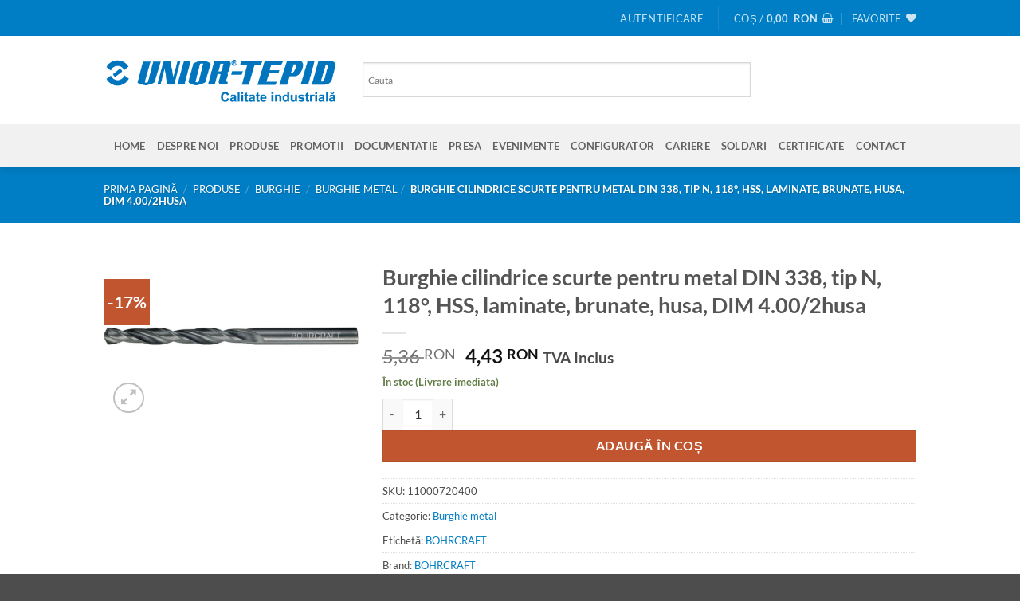

--- FILE ---
content_type: text/html; charset=UTF-8
request_url: https://sculeserioase.ro/produse/burghie/burghie-metal/burghie-cilindrice-scurte-pentru-metal-din-338-tip-n-118-hss-laminate-brunate-husa-dim-4-00-2husa/
body_size: 37497
content:
<!DOCTYPE html>
<html lang="ro-RO" class="loading-site no-js">
<head>
	<meta charset="UTF-8" />
	<link rel="profile" href="https://gmpg.org/xfn/11" />
	<link rel="pingback" href="https://sculeserioase.ro/xmlrpc.php" />

					<script>document.documentElement.className = document.documentElement.className + ' yes-js js_active js'</script>
			<script>(function(html){html.className = html.className.replace(/\bno-js\b/,'js')})(document.documentElement);</script>
<meta name='robots' content='index, follow, max-image-preview:large, max-snippet:-1, max-video-preview:-1' />
<meta name="viewport" content="width=device-width, initial-scale=1" />
	<!-- This site is optimized with the Yoast SEO plugin v26.6 - https://yoast.com/wordpress/plugins/seo/ -->
	<title>Burghie cilindrice scurte pentru metal DIN 338, tip N, 118°, HSS, laminate, brunate, husa, DIM 4.00/2husa - Unior Tepid</title>
	<link rel="canonical" href="https://sculeserioase.ro/produse/burghie/burghie-metal/burghie-cilindrice-scurte-pentru-metal-din-338-tip-n-118-hss-laminate-brunate-husa-dim-4-00-2husa/" />
	<meta property="og:locale" content="ro_RO" />
	<meta property="og:type" content="article" />
	<meta property="og:title" content="Burghie cilindrice scurte pentru metal DIN 338, tip N, 118°, HSS, laminate, brunate, husa, DIM 4.00/2husa - Unior Tepid" />
	<meta property="og:description" content="DESCRIEREA PRODUSULUI &#8211; Burghie cilindrice scurte pentru metal, conform DIN 338 tip N, unghi de ascutire 118 &#8211; Material HSS, tratate termic, laminate, brunate&#8211; Taiere pe dreapta&#8211; Unghiul spirei 20-30 grade&#8211; Toleranta diametrului h8 &#8211; Destinate pentru gaurire in oteluri ne aliate si slab aliate, cu σr≤750 N/mm², gaurire in fonte si materiale neferoase (aliaje [...]" />
	<meta property="og:url" content="https://sculeserioase.ro/produse/burghie/burghie-metal/burghie-cilindrice-scurte-pentru-metal-din-338-tip-n-118-hss-laminate-brunate-husa-dim-4-00-2husa/" />
	<meta property="og:site_name" content="Unior Tepid" />
	<meta property="article:modified_time" content="2026-01-02T13:41:14+00:00" />
	<meta property="og:image" content="https://sculeserioase.ro/wp-content/uploads/2023/07/11000720400.png" />
	<meta property="og:image:width" content="800" />
	<meta property="og:image:height" content="520" />
	<meta property="og:image:type" content="image/png" />
	<meta name="twitter:card" content="summary_large_image" />
	<meta name="twitter:label1" content="Timp estimat pentru citire" />
	<meta name="twitter:data1" content="1 minut" />
	<script type="application/ld+json" class="yoast-schema-graph">{"@context":"https://schema.org","@graph":[{"@type":"WebPage","@id":"https://sculeserioase.ro/produse/burghie/burghie-metal/burghie-cilindrice-scurte-pentru-metal-din-338-tip-n-118-hss-laminate-brunate-husa-dim-4-00-2husa/","url":"https://sculeserioase.ro/produse/burghie/burghie-metal/burghie-cilindrice-scurte-pentru-metal-din-338-tip-n-118-hss-laminate-brunate-husa-dim-4-00-2husa/","name":"Burghie cilindrice scurte pentru metal DIN 338, tip N, 118°, HSS, laminate, brunate, husa, DIM 4.00/2husa - Unior Tepid","isPartOf":{"@id":"https://sculeserioase.ro/#website"},"primaryImageOfPage":{"@id":"https://sculeserioase.ro/produse/burghie/burghie-metal/burghie-cilindrice-scurte-pentru-metal-din-338-tip-n-118-hss-laminate-brunate-husa-dim-4-00-2husa/#primaryimage"},"image":{"@id":"https://sculeserioase.ro/produse/burghie/burghie-metal/burghie-cilindrice-scurte-pentru-metal-din-338-tip-n-118-hss-laminate-brunate-husa-dim-4-00-2husa/#primaryimage"},"thumbnailUrl":"https://sculeserioase.ro/wp-content/uploads/2023/07/11000720400.png","datePublished":"2023-07-13T13:40:18+00:00","dateModified":"2026-01-02T13:41:14+00:00","breadcrumb":{"@id":"https://sculeserioase.ro/produse/burghie/burghie-metal/burghie-cilindrice-scurte-pentru-metal-din-338-tip-n-118-hss-laminate-brunate-husa-dim-4-00-2husa/#breadcrumb"},"inLanguage":"ro-RO","potentialAction":[{"@type":"ReadAction","target":["https://sculeserioase.ro/produse/burghie/burghie-metal/burghie-cilindrice-scurte-pentru-metal-din-338-tip-n-118-hss-laminate-brunate-husa-dim-4-00-2husa/"]}]},{"@type":"ImageObject","inLanguage":"ro-RO","@id":"https://sculeserioase.ro/produse/burghie/burghie-metal/burghie-cilindrice-scurte-pentru-metal-din-338-tip-n-118-hss-laminate-brunate-husa-dim-4-00-2husa/#primaryimage","url":"https://sculeserioase.ro/wp-content/uploads/2023/07/11000720400.png","contentUrl":"https://sculeserioase.ro/wp-content/uploads/2023/07/11000720400.png","width":800,"height":520},{"@type":"BreadcrumbList","@id":"https://sculeserioase.ro/produse/burghie/burghie-metal/burghie-cilindrice-scurte-pentru-metal-din-338-tip-n-118-hss-laminate-brunate-husa-dim-4-00-2husa/#breadcrumb","itemListElement":[{"@type":"ListItem","position":1,"name":"Prima pagină","item":"https://sculeserioase.ro/"},{"@type":"ListItem","position":2,"name":"Produse","item":"https://sculeserioase.ro/produse/"},{"@type":"ListItem","position":3,"name":"Burghie cilindrice scurte pentru metal DIN 338, tip N, 118°, HSS, laminate, brunate, husa, DIM 4.00/2husa"}]},{"@type":"WebSite","@id":"https://sculeserioase.ro/#website","url":"https://sculeserioase.ro/","name":"Unior Tepid","description":"","potentialAction":[{"@type":"SearchAction","target":{"@type":"EntryPoint","urlTemplate":"https://sculeserioase.ro/?s={search_term_string}"},"query-input":{"@type":"PropertyValueSpecification","valueRequired":true,"valueName":"search_term_string"}}],"inLanguage":"ro-RO"}]}</script>
	<!-- / Yoast SEO plugin. -->


<link rel='dns-prefetch' href='//www.googletagmanager.com' />
<link rel='prefetch' href='https://sculeserioase.ro/wp-content/themes/flatsome/assets/js/flatsome.js?ver=e2eddd6c228105dac048' />
<link rel='prefetch' href='https://sculeserioase.ro/wp-content/themes/flatsome/assets/js/chunk.slider.js?ver=3.20.3' />
<link rel='prefetch' href='https://sculeserioase.ro/wp-content/themes/flatsome/assets/js/chunk.popups.js?ver=3.20.3' />
<link rel='prefetch' href='https://sculeserioase.ro/wp-content/themes/flatsome/assets/js/chunk.tooltips.js?ver=3.20.3' />
<link rel='prefetch' href='https://sculeserioase.ro/wp-content/themes/flatsome/assets/js/woocommerce.js?ver=1c9be63d628ff7c3ff4c' />
<link rel="alternate" type="application/rss+xml" title="Unior Tepid &raquo; Flux" href="https://sculeserioase.ro/feed/" />
<link rel="alternate" type="application/rss+xml" title="Unior Tepid &raquo; Flux comentarii" href="https://sculeserioase.ro/comments/feed/" />
<link rel="alternate" type="application/rss+xml" title="Flux comentarii Unior Tepid &raquo; Burghie cilindrice scurte pentru metal DIN 338, tip N, 118°, HSS, laminate, brunate, husa, DIM 4.00/2husa" href="https://sculeserioase.ro/produse/burghie/burghie-metal/burghie-cilindrice-scurte-pentru-metal-din-338-tip-n-118-hss-laminate-brunate-husa-dim-4-00-2husa/feed/" />
<link rel="alternate" title="oEmbed (JSON)" type="application/json+oembed" href="https://sculeserioase.ro/wp-json/oembed/1.0/embed?url=https%3A%2F%2Fsculeserioase.ro%2Fproduse%2Fburghie%2Fburghie-metal%2Fburghie-cilindrice-scurte-pentru-metal-din-338-tip-n-118-hss-laminate-brunate-husa-dim-4-00-2husa%2F" />
<link rel="alternate" title="oEmbed (XML)" type="text/xml+oembed" href="https://sculeserioase.ro/wp-json/oembed/1.0/embed?url=https%3A%2F%2Fsculeserioase.ro%2Fproduse%2Fburghie%2Fburghie-metal%2Fburghie-cilindrice-scurte-pentru-metal-din-338-tip-n-118-hss-laminate-brunate-husa-dim-4-00-2husa%2F&#038;format=xml" />
<style id='wp-img-auto-sizes-contain-inline-css' type='text/css'>
img:is([sizes=auto i],[sizes^="auto," i]){contain-intrinsic-size:3000px 1500px}
/*# sourceURL=wp-img-auto-sizes-contain-inline-css */
</style>
<style id='wp-emoji-styles-inline-css' type='text/css'>

	img.wp-smiley, img.emoji {
		display: inline !important;
		border: none !important;
		box-shadow: none !important;
		height: 1em !important;
		width: 1em !important;
		margin: 0 0.07em !important;
		vertical-align: -0.1em !important;
		background: none !important;
		padding: 0 !important;
	}
/*# sourceURL=wp-emoji-styles-inline-css */
</style>
<style id='wp-block-library-inline-css' type='text/css'>
:root{--wp-block-synced-color:#7a00df;--wp-block-synced-color--rgb:122,0,223;--wp-bound-block-color:var(--wp-block-synced-color);--wp-editor-canvas-background:#ddd;--wp-admin-theme-color:#007cba;--wp-admin-theme-color--rgb:0,124,186;--wp-admin-theme-color-darker-10:#006ba1;--wp-admin-theme-color-darker-10--rgb:0,107,160.5;--wp-admin-theme-color-darker-20:#005a87;--wp-admin-theme-color-darker-20--rgb:0,90,135;--wp-admin-border-width-focus:2px}@media (min-resolution:192dpi){:root{--wp-admin-border-width-focus:1.5px}}.wp-element-button{cursor:pointer}:root .has-very-light-gray-background-color{background-color:#eee}:root .has-very-dark-gray-background-color{background-color:#313131}:root .has-very-light-gray-color{color:#eee}:root .has-very-dark-gray-color{color:#313131}:root .has-vivid-green-cyan-to-vivid-cyan-blue-gradient-background{background:linear-gradient(135deg,#00d084,#0693e3)}:root .has-purple-crush-gradient-background{background:linear-gradient(135deg,#34e2e4,#4721fb 50%,#ab1dfe)}:root .has-hazy-dawn-gradient-background{background:linear-gradient(135deg,#faaca8,#dad0ec)}:root .has-subdued-olive-gradient-background{background:linear-gradient(135deg,#fafae1,#67a671)}:root .has-atomic-cream-gradient-background{background:linear-gradient(135deg,#fdd79a,#004a59)}:root .has-nightshade-gradient-background{background:linear-gradient(135deg,#330968,#31cdcf)}:root .has-midnight-gradient-background{background:linear-gradient(135deg,#020381,#2874fc)}:root{--wp--preset--font-size--normal:16px;--wp--preset--font-size--huge:42px}.has-regular-font-size{font-size:1em}.has-larger-font-size{font-size:2.625em}.has-normal-font-size{font-size:var(--wp--preset--font-size--normal)}.has-huge-font-size{font-size:var(--wp--preset--font-size--huge)}.has-text-align-center{text-align:center}.has-text-align-left{text-align:left}.has-text-align-right{text-align:right}.has-fit-text{white-space:nowrap!important}#end-resizable-editor-section{display:none}.aligncenter{clear:both}.items-justified-left{justify-content:flex-start}.items-justified-center{justify-content:center}.items-justified-right{justify-content:flex-end}.items-justified-space-between{justify-content:space-between}.screen-reader-text{border:0;clip-path:inset(50%);height:1px;margin:-1px;overflow:hidden;padding:0;position:absolute;width:1px;word-wrap:normal!important}.screen-reader-text:focus{background-color:#ddd;clip-path:none;color:#444;display:block;font-size:1em;height:auto;left:5px;line-height:normal;padding:15px 23px 14px;text-decoration:none;top:5px;width:auto;z-index:100000}html :where(.has-border-color){border-style:solid}html :where([style*=border-top-color]){border-top-style:solid}html :where([style*=border-right-color]){border-right-style:solid}html :where([style*=border-bottom-color]){border-bottom-style:solid}html :where([style*=border-left-color]){border-left-style:solid}html :where([style*=border-width]){border-style:solid}html :where([style*=border-top-width]){border-top-style:solid}html :where([style*=border-right-width]){border-right-style:solid}html :where([style*=border-bottom-width]){border-bottom-style:solid}html :where([style*=border-left-width]){border-left-style:solid}html :where(img[class*=wp-image-]){height:auto;max-width:100%}:where(figure){margin:0 0 1em}html :where(.is-position-sticky){--wp-admin--admin-bar--position-offset:var(--wp-admin--admin-bar--height,0px)}@media screen and (max-width:600px){html :where(.is-position-sticky){--wp-admin--admin-bar--position-offset:0px}}

/*# sourceURL=wp-block-library-inline-css */
</style><link rel='stylesheet' id='wc-blocks-style-css' href='https://sculeserioase.ro/wp-content/plugins/woocommerce/assets/client/blocks/wc-blocks.css?ver=wc-10.4.3' type='text/css' media='all' />
<link rel='stylesheet' id='jquery-selectBox-css' href='https://sculeserioase.ro/wp-content/plugins/yith-woocommerce-wishlist/assets/css/jquery.selectBox.css?ver=1.2.0' type='text/css' media='all' />
<link rel='stylesheet' id='woocommerce_prettyPhoto_css-css' href='//sculeserioase.ro/wp-content/plugins/woocommerce/assets/css/prettyPhoto.css?ver=3.1.6' type='text/css' media='all' />
<link rel='stylesheet' id='yith-wcwl-main-css' href='https://sculeserioase.ro/wp-content/plugins/yith-woocommerce-wishlist/assets/css/style.css?ver=4.11.0' type='text/css' media='all' />
<style id='yith-wcwl-main-inline-css' type='text/css'>
 :root { --color-add-to-wishlist-background: #333333; --color-add-to-wishlist-text: #FFFFFF; --color-add-to-wishlist-border: #333333; --color-add-to-wishlist-background-hover: #333333; --color-add-to-wishlist-text-hover: #FFFFFF; --color-add-to-wishlist-border-hover: #333333; --rounded-corners-radius: 16px; --color-add-to-cart-background: #333333; --color-add-to-cart-text: #FFFFFF; --color-add-to-cart-border: #333333; --color-add-to-cart-background-hover: #4F4F4F; --color-add-to-cart-text-hover: #FFFFFF; --color-add-to-cart-border-hover: #4F4F4F; --add-to-cart-rounded-corners-radius: 16px; --color-button-style-1-background: #333333; --color-button-style-1-text: #FFFFFF; --color-button-style-1-border: #333333; --color-button-style-1-background-hover: #4F4F4F; --color-button-style-1-text-hover: #FFFFFF; --color-button-style-1-border-hover: #4F4F4F; --color-button-style-2-background: #333333; --color-button-style-2-text: #FFFFFF; --color-button-style-2-border: #333333; --color-button-style-2-background-hover: #4F4F4F; --color-button-style-2-text-hover: #FFFFFF; --color-button-style-2-border-hover: #4F4F4F; --color-wishlist-table-background: #FFFFFF; --color-wishlist-table-text: #6d6c6c; --color-wishlist-table-border: #FFFFFF; --color-headers-background: #F4F4F4; --color-share-button-color: #FFFFFF; --color-share-button-color-hover: #FFFFFF; --color-fb-button-background: #39599E; --color-fb-button-background-hover: #595A5A; --color-tw-button-background: #45AFE2; --color-tw-button-background-hover: #595A5A; --color-pr-button-background: #AB2E31; --color-pr-button-background-hover: #595A5A; --color-em-button-background: #FBB102; --color-em-button-background-hover: #595A5A; --color-wa-button-background: #00A901; --color-wa-button-background-hover: #595A5A; --feedback-duration: 3s } 
 :root { --color-add-to-wishlist-background: #333333; --color-add-to-wishlist-text: #FFFFFF; --color-add-to-wishlist-border: #333333; --color-add-to-wishlist-background-hover: #333333; --color-add-to-wishlist-text-hover: #FFFFFF; --color-add-to-wishlist-border-hover: #333333; --rounded-corners-radius: 16px; --color-add-to-cart-background: #333333; --color-add-to-cart-text: #FFFFFF; --color-add-to-cart-border: #333333; --color-add-to-cart-background-hover: #4F4F4F; --color-add-to-cart-text-hover: #FFFFFF; --color-add-to-cart-border-hover: #4F4F4F; --add-to-cart-rounded-corners-radius: 16px; --color-button-style-1-background: #333333; --color-button-style-1-text: #FFFFFF; --color-button-style-1-border: #333333; --color-button-style-1-background-hover: #4F4F4F; --color-button-style-1-text-hover: #FFFFFF; --color-button-style-1-border-hover: #4F4F4F; --color-button-style-2-background: #333333; --color-button-style-2-text: #FFFFFF; --color-button-style-2-border: #333333; --color-button-style-2-background-hover: #4F4F4F; --color-button-style-2-text-hover: #FFFFFF; --color-button-style-2-border-hover: #4F4F4F; --color-wishlist-table-background: #FFFFFF; --color-wishlist-table-text: #6d6c6c; --color-wishlist-table-border: #FFFFFF; --color-headers-background: #F4F4F4; --color-share-button-color: #FFFFFF; --color-share-button-color-hover: #FFFFFF; --color-fb-button-background: #39599E; --color-fb-button-background-hover: #595A5A; --color-tw-button-background: #45AFE2; --color-tw-button-background-hover: #595A5A; --color-pr-button-background: #AB2E31; --color-pr-button-background-hover: #595A5A; --color-em-button-background: #FBB102; --color-em-button-background-hover: #595A5A; --color-wa-button-background: #00A901; --color-wa-button-background-hover: #595A5A; --feedback-duration: 3s } 
 :root { --color-add-to-wishlist-background: #333333; --color-add-to-wishlist-text: #FFFFFF; --color-add-to-wishlist-border: #333333; --color-add-to-wishlist-background-hover: #333333; --color-add-to-wishlist-text-hover: #FFFFFF; --color-add-to-wishlist-border-hover: #333333; --rounded-corners-radius: 16px; --color-add-to-cart-background: #333333; --color-add-to-cart-text: #FFFFFF; --color-add-to-cart-border: #333333; --color-add-to-cart-background-hover: #4F4F4F; --color-add-to-cart-text-hover: #FFFFFF; --color-add-to-cart-border-hover: #4F4F4F; --add-to-cart-rounded-corners-radius: 16px; --color-button-style-1-background: #333333; --color-button-style-1-text: #FFFFFF; --color-button-style-1-border: #333333; --color-button-style-1-background-hover: #4F4F4F; --color-button-style-1-text-hover: #FFFFFF; --color-button-style-1-border-hover: #4F4F4F; --color-button-style-2-background: #333333; --color-button-style-2-text: #FFFFFF; --color-button-style-2-border: #333333; --color-button-style-2-background-hover: #4F4F4F; --color-button-style-2-text-hover: #FFFFFF; --color-button-style-2-border-hover: #4F4F4F; --color-wishlist-table-background: #FFFFFF; --color-wishlist-table-text: #6d6c6c; --color-wishlist-table-border: #FFFFFF; --color-headers-background: #F4F4F4; --color-share-button-color: #FFFFFF; --color-share-button-color-hover: #FFFFFF; --color-fb-button-background: #39599E; --color-fb-button-background-hover: #595A5A; --color-tw-button-background: #45AFE2; --color-tw-button-background-hover: #595A5A; --color-pr-button-background: #AB2E31; --color-pr-button-background-hover: #595A5A; --color-em-button-background: #FBB102; --color-em-button-background-hover: #595A5A; --color-wa-button-background: #00A901; --color-wa-button-background-hover: #595A5A; --feedback-duration: 3s } 
 :root { --color-add-to-wishlist-background: #333333; --color-add-to-wishlist-text: #FFFFFF; --color-add-to-wishlist-border: #333333; --color-add-to-wishlist-background-hover: #333333; --color-add-to-wishlist-text-hover: #FFFFFF; --color-add-to-wishlist-border-hover: #333333; --rounded-corners-radius: 16px; --color-add-to-cart-background: #333333; --color-add-to-cart-text: #FFFFFF; --color-add-to-cart-border: #333333; --color-add-to-cart-background-hover: #4F4F4F; --color-add-to-cart-text-hover: #FFFFFF; --color-add-to-cart-border-hover: #4F4F4F; --add-to-cart-rounded-corners-radius: 16px; --color-button-style-1-background: #333333; --color-button-style-1-text: #FFFFFF; --color-button-style-1-border: #333333; --color-button-style-1-background-hover: #4F4F4F; --color-button-style-1-text-hover: #FFFFFF; --color-button-style-1-border-hover: #4F4F4F; --color-button-style-2-background: #333333; --color-button-style-2-text: #FFFFFF; --color-button-style-2-border: #333333; --color-button-style-2-background-hover: #4F4F4F; --color-button-style-2-text-hover: #FFFFFF; --color-button-style-2-border-hover: #4F4F4F; --color-wishlist-table-background: #FFFFFF; --color-wishlist-table-text: #6d6c6c; --color-wishlist-table-border: #FFFFFF; --color-headers-background: #F4F4F4; --color-share-button-color: #FFFFFF; --color-share-button-color-hover: #FFFFFF; --color-fb-button-background: #39599E; --color-fb-button-background-hover: #595A5A; --color-tw-button-background: #45AFE2; --color-tw-button-background-hover: #595A5A; --color-pr-button-background: #AB2E31; --color-pr-button-background-hover: #595A5A; --color-em-button-background: #FBB102; --color-em-button-background-hover: #595A5A; --color-wa-button-background: #00A901; --color-wa-button-background-hover: #595A5A; --feedback-duration: 3s } 
 :root { --color-add-to-wishlist-background: #333333; --color-add-to-wishlist-text: #FFFFFF; --color-add-to-wishlist-border: #333333; --color-add-to-wishlist-background-hover: #333333; --color-add-to-wishlist-text-hover: #FFFFFF; --color-add-to-wishlist-border-hover: #333333; --rounded-corners-radius: 16px; --color-add-to-cart-background: #333333; --color-add-to-cart-text: #FFFFFF; --color-add-to-cart-border: #333333; --color-add-to-cart-background-hover: #4F4F4F; --color-add-to-cart-text-hover: #FFFFFF; --color-add-to-cart-border-hover: #4F4F4F; --add-to-cart-rounded-corners-radius: 16px; --color-button-style-1-background: #333333; --color-button-style-1-text: #FFFFFF; --color-button-style-1-border: #333333; --color-button-style-1-background-hover: #4F4F4F; --color-button-style-1-text-hover: #FFFFFF; --color-button-style-1-border-hover: #4F4F4F; --color-button-style-2-background: #333333; --color-button-style-2-text: #FFFFFF; --color-button-style-2-border: #333333; --color-button-style-2-background-hover: #4F4F4F; --color-button-style-2-text-hover: #FFFFFF; --color-button-style-2-border-hover: #4F4F4F; --color-wishlist-table-background: #FFFFFF; --color-wishlist-table-text: #6d6c6c; --color-wishlist-table-border: #FFFFFF; --color-headers-background: #F4F4F4; --color-share-button-color: #FFFFFF; --color-share-button-color-hover: #FFFFFF; --color-fb-button-background: #39599E; --color-fb-button-background-hover: #595A5A; --color-tw-button-background: #45AFE2; --color-tw-button-background-hover: #595A5A; --color-pr-button-background: #AB2E31; --color-pr-button-background-hover: #595A5A; --color-em-button-background: #FBB102; --color-em-button-background-hover: #595A5A; --color-wa-button-background: #00A901; --color-wa-button-background-hover: #595A5A; --feedback-duration: 3s } 
 :root { --color-add-to-wishlist-background: #333333; --color-add-to-wishlist-text: #FFFFFF; --color-add-to-wishlist-border: #333333; --color-add-to-wishlist-background-hover: #333333; --color-add-to-wishlist-text-hover: #FFFFFF; --color-add-to-wishlist-border-hover: #333333; --rounded-corners-radius: 16px; --color-add-to-cart-background: #333333; --color-add-to-cart-text: #FFFFFF; --color-add-to-cart-border: #333333; --color-add-to-cart-background-hover: #4F4F4F; --color-add-to-cart-text-hover: #FFFFFF; --color-add-to-cart-border-hover: #4F4F4F; --add-to-cart-rounded-corners-radius: 16px; --color-button-style-1-background: #333333; --color-button-style-1-text: #FFFFFF; --color-button-style-1-border: #333333; --color-button-style-1-background-hover: #4F4F4F; --color-button-style-1-text-hover: #FFFFFF; --color-button-style-1-border-hover: #4F4F4F; --color-button-style-2-background: #333333; --color-button-style-2-text: #FFFFFF; --color-button-style-2-border: #333333; --color-button-style-2-background-hover: #4F4F4F; --color-button-style-2-text-hover: #FFFFFF; --color-button-style-2-border-hover: #4F4F4F; --color-wishlist-table-background: #FFFFFF; --color-wishlist-table-text: #6d6c6c; --color-wishlist-table-border: #FFFFFF; --color-headers-background: #F4F4F4; --color-share-button-color: #FFFFFF; --color-share-button-color-hover: #FFFFFF; --color-fb-button-background: #39599E; --color-fb-button-background-hover: #595A5A; --color-tw-button-background: #45AFE2; --color-tw-button-background-hover: #595A5A; --color-pr-button-background: #AB2E31; --color-pr-button-background-hover: #595A5A; --color-em-button-background: #FBB102; --color-em-button-background-hover: #595A5A; --color-wa-button-background: #00A901; --color-wa-button-background-hover: #595A5A; --feedback-duration: 3s } 
 :root { --color-add-to-wishlist-background: #333333; --color-add-to-wishlist-text: #FFFFFF; --color-add-to-wishlist-border: #333333; --color-add-to-wishlist-background-hover: #333333; --color-add-to-wishlist-text-hover: #FFFFFF; --color-add-to-wishlist-border-hover: #333333; --rounded-corners-radius: 16px; --color-add-to-cart-background: #333333; --color-add-to-cart-text: #FFFFFF; --color-add-to-cart-border: #333333; --color-add-to-cart-background-hover: #4F4F4F; --color-add-to-cart-text-hover: #FFFFFF; --color-add-to-cart-border-hover: #4F4F4F; --add-to-cart-rounded-corners-radius: 16px; --color-button-style-1-background: #333333; --color-button-style-1-text: #FFFFFF; --color-button-style-1-border: #333333; --color-button-style-1-background-hover: #4F4F4F; --color-button-style-1-text-hover: #FFFFFF; --color-button-style-1-border-hover: #4F4F4F; --color-button-style-2-background: #333333; --color-button-style-2-text: #FFFFFF; --color-button-style-2-border: #333333; --color-button-style-2-background-hover: #4F4F4F; --color-button-style-2-text-hover: #FFFFFF; --color-button-style-2-border-hover: #4F4F4F; --color-wishlist-table-background: #FFFFFF; --color-wishlist-table-text: #6d6c6c; --color-wishlist-table-border: #FFFFFF; --color-headers-background: #F4F4F4; --color-share-button-color: #FFFFFF; --color-share-button-color-hover: #FFFFFF; --color-fb-button-background: #39599E; --color-fb-button-background-hover: #595A5A; --color-tw-button-background: #45AFE2; --color-tw-button-background-hover: #595A5A; --color-pr-button-background: #AB2E31; --color-pr-button-background-hover: #595A5A; --color-em-button-background: #FBB102; --color-em-button-background-hover: #595A5A; --color-wa-button-background: #00A901; --color-wa-button-background-hover: #595A5A; --feedback-duration: 3s } 
 :root { --color-add-to-wishlist-background: #333333; --color-add-to-wishlist-text: #FFFFFF; --color-add-to-wishlist-border: #333333; --color-add-to-wishlist-background-hover: #333333; --color-add-to-wishlist-text-hover: #FFFFFF; --color-add-to-wishlist-border-hover: #333333; --rounded-corners-radius: 16px; --color-add-to-cart-background: #333333; --color-add-to-cart-text: #FFFFFF; --color-add-to-cart-border: #333333; --color-add-to-cart-background-hover: #4F4F4F; --color-add-to-cart-text-hover: #FFFFFF; --color-add-to-cart-border-hover: #4F4F4F; --add-to-cart-rounded-corners-radius: 16px; --color-button-style-1-background: #333333; --color-button-style-1-text: #FFFFFF; --color-button-style-1-border: #333333; --color-button-style-1-background-hover: #4F4F4F; --color-button-style-1-text-hover: #FFFFFF; --color-button-style-1-border-hover: #4F4F4F; --color-button-style-2-background: #333333; --color-button-style-2-text: #FFFFFF; --color-button-style-2-border: #333333; --color-button-style-2-background-hover: #4F4F4F; --color-button-style-2-text-hover: #FFFFFF; --color-button-style-2-border-hover: #4F4F4F; --color-wishlist-table-background: #FFFFFF; --color-wishlist-table-text: #6d6c6c; --color-wishlist-table-border: #FFFFFF; --color-headers-background: #F4F4F4; --color-share-button-color: #FFFFFF; --color-share-button-color-hover: #FFFFFF; --color-fb-button-background: #39599E; --color-fb-button-background-hover: #595A5A; --color-tw-button-background: #45AFE2; --color-tw-button-background-hover: #595A5A; --color-pr-button-background: #AB2E31; --color-pr-button-background-hover: #595A5A; --color-em-button-background: #FBB102; --color-em-button-background-hover: #595A5A; --color-wa-button-background: #00A901; --color-wa-button-background-hover: #595A5A; --feedback-duration: 3s } 
 :root { --color-add-to-wishlist-background: #333333; --color-add-to-wishlist-text: #FFFFFF; --color-add-to-wishlist-border: #333333; --color-add-to-wishlist-background-hover: #333333; --color-add-to-wishlist-text-hover: #FFFFFF; --color-add-to-wishlist-border-hover: #333333; --rounded-corners-radius: 16px; --color-add-to-cart-background: #333333; --color-add-to-cart-text: #FFFFFF; --color-add-to-cart-border: #333333; --color-add-to-cart-background-hover: #4F4F4F; --color-add-to-cart-text-hover: #FFFFFF; --color-add-to-cart-border-hover: #4F4F4F; --add-to-cart-rounded-corners-radius: 16px; --color-button-style-1-background: #333333; --color-button-style-1-text: #FFFFFF; --color-button-style-1-border: #333333; --color-button-style-1-background-hover: #4F4F4F; --color-button-style-1-text-hover: #FFFFFF; --color-button-style-1-border-hover: #4F4F4F; --color-button-style-2-background: #333333; --color-button-style-2-text: #FFFFFF; --color-button-style-2-border: #333333; --color-button-style-2-background-hover: #4F4F4F; --color-button-style-2-text-hover: #FFFFFF; --color-button-style-2-border-hover: #4F4F4F; --color-wishlist-table-background: #FFFFFF; --color-wishlist-table-text: #6d6c6c; --color-wishlist-table-border: #FFFFFF; --color-headers-background: #F4F4F4; --color-share-button-color: #FFFFFF; --color-share-button-color-hover: #FFFFFF; --color-fb-button-background: #39599E; --color-fb-button-background-hover: #595A5A; --color-tw-button-background: #45AFE2; --color-tw-button-background-hover: #595A5A; --color-pr-button-background: #AB2E31; --color-pr-button-background-hover: #595A5A; --color-em-button-background: #FBB102; --color-em-button-background-hover: #595A5A; --color-wa-button-background: #00A901; --color-wa-button-background-hover: #595A5A; --feedback-duration: 3s } 
/*# sourceURL=yith-wcwl-main-inline-css */
</style>
<style id='global-styles-inline-css' type='text/css'>
:root{--wp--preset--aspect-ratio--square: 1;--wp--preset--aspect-ratio--4-3: 4/3;--wp--preset--aspect-ratio--3-4: 3/4;--wp--preset--aspect-ratio--3-2: 3/2;--wp--preset--aspect-ratio--2-3: 2/3;--wp--preset--aspect-ratio--16-9: 16/9;--wp--preset--aspect-ratio--9-16: 9/16;--wp--preset--color--black: #000000;--wp--preset--color--cyan-bluish-gray: #abb8c3;--wp--preset--color--white: #ffffff;--wp--preset--color--pale-pink: #f78da7;--wp--preset--color--vivid-red: #cf2e2e;--wp--preset--color--luminous-vivid-orange: #ff6900;--wp--preset--color--luminous-vivid-amber: #fcb900;--wp--preset--color--light-green-cyan: #7bdcb5;--wp--preset--color--vivid-green-cyan: #00d084;--wp--preset--color--pale-cyan-blue: #8ed1fc;--wp--preset--color--vivid-cyan-blue: #0693e3;--wp--preset--color--vivid-purple: #9b51e0;--wp--preset--color--primary: #007ec5;--wp--preset--color--secondary: #C05530;--wp--preset--color--success: #627D47;--wp--preset--color--alert: #b20000;--wp--preset--gradient--vivid-cyan-blue-to-vivid-purple: linear-gradient(135deg,rgb(6,147,227) 0%,rgb(155,81,224) 100%);--wp--preset--gradient--light-green-cyan-to-vivid-green-cyan: linear-gradient(135deg,rgb(122,220,180) 0%,rgb(0,208,130) 100%);--wp--preset--gradient--luminous-vivid-amber-to-luminous-vivid-orange: linear-gradient(135deg,rgb(252,185,0) 0%,rgb(255,105,0) 100%);--wp--preset--gradient--luminous-vivid-orange-to-vivid-red: linear-gradient(135deg,rgb(255,105,0) 0%,rgb(207,46,46) 100%);--wp--preset--gradient--very-light-gray-to-cyan-bluish-gray: linear-gradient(135deg,rgb(238,238,238) 0%,rgb(169,184,195) 100%);--wp--preset--gradient--cool-to-warm-spectrum: linear-gradient(135deg,rgb(74,234,220) 0%,rgb(151,120,209) 20%,rgb(207,42,186) 40%,rgb(238,44,130) 60%,rgb(251,105,98) 80%,rgb(254,248,76) 100%);--wp--preset--gradient--blush-light-purple: linear-gradient(135deg,rgb(255,206,236) 0%,rgb(152,150,240) 100%);--wp--preset--gradient--blush-bordeaux: linear-gradient(135deg,rgb(254,205,165) 0%,rgb(254,45,45) 50%,rgb(107,0,62) 100%);--wp--preset--gradient--luminous-dusk: linear-gradient(135deg,rgb(255,203,112) 0%,rgb(199,81,192) 50%,rgb(65,88,208) 100%);--wp--preset--gradient--pale-ocean: linear-gradient(135deg,rgb(255,245,203) 0%,rgb(182,227,212) 50%,rgb(51,167,181) 100%);--wp--preset--gradient--electric-grass: linear-gradient(135deg,rgb(202,248,128) 0%,rgb(113,206,126) 100%);--wp--preset--gradient--midnight: linear-gradient(135deg,rgb(2,3,129) 0%,rgb(40,116,252) 100%);--wp--preset--font-size--small: 13px;--wp--preset--font-size--medium: 20px;--wp--preset--font-size--large: 36px;--wp--preset--font-size--x-large: 42px;--wp--preset--spacing--20: 0.44rem;--wp--preset--spacing--30: 0.67rem;--wp--preset--spacing--40: 1rem;--wp--preset--spacing--50: 1.5rem;--wp--preset--spacing--60: 2.25rem;--wp--preset--spacing--70: 3.38rem;--wp--preset--spacing--80: 5.06rem;--wp--preset--shadow--natural: 6px 6px 9px rgba(0, 0, 0, 0.2);--wp--preset--shadow--deep: 12px 12px 50px rgba(0, 0, 0, 0.4);--wp--preset--shadow--sharp: 6px 6px 0px rgba(0, 0, 0, 0.2);--wp--preset--shadow--outlined: 6px 6px 0px -3px rgb(255, 255, 255), 6px 6px rgb(0, 0, 0);--wp--preset--shadow--crisp: 6px 6px 0px rgb(0, 0, 0);}:where(body) { margin: 0; }.wp-site-blocks > .alignleft { float: left; margin-right: 2em; }.wp-site-blocks > .alignright { float: right; margin-left: 2em; }.wp-site-blocks > .aligncenter { justify-content: center; margin-left: auto; margin-right: auto; }:where(.is-layout-flex){gap: 0.5em;}:where(.is-layout-grid){gap: 0.5em;}.is-layout-flow > .alignleft{float: left;margin-inline-start: 0;margin-inline-end: 2em;}.is-layout-flow > .alignright{float: right;margin-inline-start: 2em;margin-inline-end: 0;}.is-layout-flow > .aligncenter{margin-left: auto !important;margin-right: auto !important;}.is-layout-constrained > .alignleft{float: left;margin-inline-start: 0;margin-inline-end: 2em;}.is-layout-constrained > .alignright{float: right;margin-inline-start: 2em;margin-inline-end: 0;}.is-layout-constrained > .aligncenter{margin-left: auto !important;margin-right: auto !important;}.is-layout-constrained > :where(:not(.alignleft):not(.alignright):not(.alignfull)){margin-left: auto !important;margin-right: auto !important;}body .is-layout-flex{display: flex;}.is-layout-flex{flex-wrap: wrap;align-items: center;}.is-layout-flex > :is(*, div){margin: 0;}body .is-layout-grid{display: grid;}.is-layout-grid > :is(*, div){margin: 0;}body{padding-top: 0px;padding-right: 0px;padding-bottom: 0px;padding-left: 0px;}a:where(:not(.wp-element-button)){text-decoration: none;}:root :where(.wp-element-button, .wp-block-button__link){background-color: #32373c;border-width: 0;color: #fff;font-family: inherit;font-size: inherit;font-style: inherit;font-weight: inherit;letter-spacing: inherit;line-height: inherit;padding-top: calc(0.667em + 2px);padding-right: calc(1.333em + 2px);padding-bottom: calc(0.667em + 2px);padding-left: calc(1.333em + 2px);text-decoration: none;text-transform: inherit;}.has-black-color{color: var(--wp--preset--color--black) !important;}.has-cyan-bluish-gray-color{color: var(--wp--preset--color--cyan-bluish-gray) !important;}.has-white-color{color: var(--wp--preset--color--white) !important;}.has-pale-pink-color{color: var(--wp--preset--color--pale-pink) !important;}.has-vivid-red-color{color: var(--wp--preset--color--vivid-red) !important;}.has-luminous-vivid-orange-color{color: var(--wp--preset--color--luminous-vivid-orange) !important;}.has-luminous-vivid-amber-color{color: var(--wp--preset--color--luminous-vivid-amber) !important;}.has-light-green-cyan-color{color: var(--wp--preset--color--light-green-cyan) !important;}.has-vivid-green-cyan-color{color: var(--wp--preset--color--vivid-green-cyan) !important;}.has-pale-cyan-blue-color{color: var(--wp--preset--color--pale-cyan-blue) !important;}.has-vivid-cyan-blue-color{color: var(--wp--preset--color--vivid-cyan-blue) !important;}.has-vivid-purple-color{color: var(--wp--preset--color--vivid-purple) !important;}.has-primary-color{color: var(--wp--preset--color--primary) !important;}.has-secondary-color{color: var(--wp--preset--color--secondary) !important;}.has-success-color{color: var(--wp--preset--color--success) !important;}.has-alert-color{color: var(--wp--preset--color--alert) !important;}.has-black-background-color{background-color: var(--wp--preset--color--black) !important;}.has-cyan-bluish-gray-background-color{background-color: var(--wp--preset--color--cyan-bluish-gray) !important;}.has-white-background-color{background-color: var(--wp--preset--color--white) !important;}.has-pale-pink-background-color{background-color: var(--wp--preset--color--pale-pink) !important;}.has-vivid-red-background-color{background-color: var(--wp--preset--color--vivid-red) !important;}.has-luminous-vivid-orange-background-color{background-color: var(--wp--preset--color--luminous-vivid-orange) !important;}.has-luminous-vivid-amber-background-color{background-color: var(--wp--preset--color--luminous-vivid-amber) !important;}.has-light-green-cyan-background-color{background-color: var(--wp--preset--color--light-green-cyan) !important;}.has-vivid-green-cyan-background-color{background-color: var(--wp--preset--color--vivid-green-cyan) !important;}.has-pale-cyan-blue-background-color{background-color: var(--wp--preset--color--pale-cyan-blue) !important;}.has-vivid-cyan-blue-background-color{background-color: var(--wp--preset--color--vivid-cyan-blue) !important;}.has-vivid-purple-background-color{background-color: var(--wp--preset--color--vivid-purple) !important;}.has-primary-background-color{background-color: var(--wp--preset--color--primary) !important;}.has-secondary-background-color{background-color: var(--wp--preset--color--secondary) !important;}.has-success-background-color{background-color: var(--wp--preset--color--success) !important;}.has-alert-background-color{background-color: var(--wp--preset--color--alert) !important;}.has-black-border-color{border-color: var(--wp--preset--color--black) !important;}.has-cyan-bluish-gray-border-color{border-color: var(--wp--preset--color--cyan-bluish-gray) !important;}.has-white-border-color{border-color: var(--wp--preset--color--white) !important;}.has-pale-pink-border-color{border-color: var(--wp--preset--color--pale-pink) !important;}.has-vivid-red-border-color{border-color: var(--wp--preset--color--vivid-red) !important;}.has-luminous-vivid-orange-border-color{border-color: var(--wp--preset--color--luminous-vivid-orange) !important;}.has-luminous-vivid-amber-border-color{border-color: var(--wp--preset--color--luminous-vivid-amber) !important;}.has-light-green-cyan-border-color{border-color: var(--wp--preset--color--light-green-cyan) !important;}.has-vivid-green-cyan-border-color{border-color: var(--wp--preset--color--vivid-green-cyan) !important;}.has-pale-cyan-blue-border-color{border-color: var(--wp--preset--color--pale-cyan-blue) !important;}.has-vivid-cyan-blue-border-color{border-color: var(--wp--preset--color--vivid-cyan-blue) !important;}.has-vivid-purple-border-color{border-color: var(--wp--preset--color--vivid-purple) !important;}.has-primary-border-color{border-color: var(--wp--preset--color--primary) !important;}.has-secondary-border-color{border-color: var(--wp--preset--color--secondary) !important;}.has-success-border-color{border-color: var(--wp--preset--color--success) !important;}.has-alert-border-color{border-color: var(--wp--preset--color--alert) !important;}.has-vivid-cyan-blue-to-vivid-purple-gradient-background{background: var(--wp--preset--gradient--vivid-cyan-blue-to-vivid-purple) !important;}.has-light-green-cyan-to-vivid-green-cyan-gradient-background{background: var(--wp--preset--gradient--light-green-cyan-to-vivid-green-cyan) !important;}.has-luminous-vivid-amber-to-luminous-vivid-orange-gradient-background{background: var(--wp--preset--gradient--luminous-vivid-amber-to-luminous-vivid-orange) !important;}.has-luminous-vivid-orange-to-vivid-red-gradient-background{background: var(--wp--preset--gradient--luminous-vivid-orange-to-vivid-red) !important;}.has-very-light-gray-to-cyan-bluish-gray-gradient-background{background: var(--wp--preset--gradient--very-light-gray-to-cyan-bluish-gray) !important;}.has-cool-to-warm-spectrum-gradient-background{background: var(--wp--preset--gradient--cool-to-warm-spectrum) !important;}.has-blush-light-purple-gradient-background{background: var(--wp--preset--gradient--blush-light-purple) !important;}.has-blush-bordeaux-gradient-background{background: var(--wp--preset--gradient--blush-bordeaux) !important;}.has-luminous-dusk-gradient-background{background: var(--wp--preset--gradient--luminous-dusk) !important;}.has-pale-ocean-gradient-background{background: var(--wp--preset--gradient--pale-ocean) !important;}.has-electric-grass-gradient-background{background: var(--wp--preset--gradient--electric-grass) !important;}.has-midnight-gradient-background{background: var(--wp--preset--gradient--midnight) !important;}.has-small-font-size{font-size: var(--wp--preset--font-size--small) !important;}.has-medium-font-size{font-size: var(--wp--preset--font-size--medium) !important;}.has-large-font-size{font-size: var(--wp--preset--font-size--large) !important;}.has-x-large-font-size{font-size: var(--wp--preset--font-size--x-large) !important;}
/*# sourceURL=global-styles-inline-css */
</style>

<link rel='stylesheet' id='contact-form-7-css' href='https://sculeserioase.ro/wp-content/plugins/contact-form-7/includes/css/styles.css?ver=6.1.4' type='text/css' media='all' />
<link rel='stylesheet' id='dashicons-css' href='https://sculeserioase.ro/wp-includes/css/dashicons.min.css?ver=9f037a695e040428cb8382fa18f00042' type='text/css' media='all' />
<style id='dashicons-inline-css' type='text/css'>
[data-font="Dashicons"]:before {font-family: 'Dashicons' !important;content: attr(data-icon) !important;speak: none !important;font-weight: normal !important;font-variant: normal !important;text-transform: none !important;line-height: 1 !important;font-style: normal !important;-webkit-font-smoothing: antialiased !important;-moz-osx-font-smoothing: grayscale !important;}
/*# sourceURL=dashicons-inline-css */
</style>
<link rel='stylesheet' id='pewc-style-css' href='https://sculeserioase.ro/wp-content/plugins/product-extras-for-woocommerce/assets/css/style.css?ver=3.27.0' type='text/css' media='all' />
<style id='pewc-style-inline-css' type='text/css'>

	ul.pewc-product-extra-groups label {
		font-weight: normal !important
	}
	.pewc-preset-style .child-product-wrapper {
		-webkit-justify-content: space-around;
		justify-content: space-around
	}
	.pewc-item-field-wrapper label {
		cursor: pointer
	}
	.pewc-preset-style .pewc-radio-images-wrapper:not(.pewc-components-wrapper),
	.pewc-preset-style .pewc-checkboxes-images-wrapper:not(.pewc-components-wrapper) {
		-webkit-justify-content: space-between;
		justify-content: space-between
	}
	.pewc-preset-style .pewc-radio-list-wrapper .pewc-radio-wrapper,
	.pewc-preset-style .pewc-checkboxes-list-wrapper .pewc-checkbox-wrapper {
		position: relative;
	}
	.pewc-preset-style .pewc-item-products input[type=number].pewc-child-quantity-field.pewc-independent-quantity-field {
		margin-top: 0
	}
	.pewc-preset-style input[type=number].pewc-child-quantity-field {
		margin-left: 0
	}
	.pewc-product-extra-groups .dd-options li {
		margin-bottom: 0
	}
	.pewc-product-extra-groups .dd-options li a,
	.pewc-product-extra-groups .dd-selected {
		padding: 1em
	}
	.pewc-product-extra-groups .dd-pointer {
		right: 1em
	}
	.pewc-product-extra-groups .dd-pointer:after {
		content: "";
	  width: 0.8em;
	  height: 0.5em;
	  background-color: var(--select-arrow);
	  clip-path: polygon(100% 0%, 0 0%, 50% 100%);
	}
	p.pewc-description {
		margin-top: 1em
	}
	
	.pewc-style-shadow .pewc-item {
		padding: 2em;
		margin-bottom: 3em;
		box-shadow: 0px 23px 56px #f1f1f1;
		background: transparent;
		border: 2px solid #f7f7f7;
		border-radius: 0.5em;
		transition: 0.3s box-shadow
	}
	.pewc-style-shadow .pewc-groups-standard .pewc-item {
		width: 95%;
	}
	.pewc-preset-style .pewc-checkbox-form-label,
	.pewc-preset-style .pewc-radio-form-label,
	.pewc-preset-style .pewc-item-field-wrapper,
	.pewc-preset-style .pewc-item-checkbox label {
		display: block;
		position: relative;
		margin-bottom: 12px;
		cursor: pointer;
		-webkit-user-select: none;
		-moz-user-select: none;
		-ms-user-select: none;
		user-select: none;
	}
	.pewc-preset-style .pewc-force-quantity .pewc-component-wrapper,
	.pewc-preset-style .pewc-force-quantity .pewc-component-wrapper img {
		cursor: not-allowed
	}
	.pewc-preset-style .has-enhanced-tooltip .pewc-item-field-wrapper {
		cursor: auto;
	}
	.pewc-preset-style .has-enhanced-tooltip span.pewc-tooltip-button {
		color: rgba( 33,150,243, 1 );
	}
	.pewc-preset-style .has-enhanced-tooltip span.pewc-tooltip-button:hover {
		color: inherit;
	}
	
	.pewc-preset-style .pewc-checkbox-form-label label,
	.pewc-preset-style .pewc-radio-form-label label,
	.pewc-preset-style .pewc-option-list .pewc-item-field-wrapper label,
	.pewc-preset-style .pewc-checkboxes-list-desc-wrapper,
	.pewc-preset-style .pewc-radio-list-desc-wrapper,
	.pewc-preset-style .pewc-option-list td label {
		padding-left: 35px;
	}
	.pewc-preset-style label.pewc-field-label {
		padding-left: 0
	}
	.pewc-preset-style .pewc-checkbox-form-label input,
	.pewc-preset-style .pewc-radio-form-label input,
	.pewc-preset-style .pewc-item-field-wrapper input[type="checkbox"],
	.pewc-preset-style .pewc-item-field-wrapper input[type="radio"],
	.pewc-preset-style input[type="checkbox"].pewc-form-field,
	.pewc-preset-style input[type="checkbox"].pewc-checkbox-form-field,
	.pewc-preset-style input[type="radio"].pewc-radio-form-field {
		position: absolute;
		opacity: 0;
		cursor: pointer;
		height: 0;
		width: 0;
	}
	.pewc-preset-style .pewc-checkbox-form-label span.pewc-theme-element,
	.pewc-preset-style .pewc-radio-form-label span.pewc-theme-element,
	.pewc-preset-style .pewc-item-field-wrapper span.pewc-theme-element,
	.pewc-preset-style .pewc-item-checkbox span.pewc-theme-element,
	.pewc-preset-style .pewc-checkbox-wrapper span.pewc-theme-element,
	.pewc-preset-style .pewc-radio-wrapper span.pewc-theme-element {
		content: "";
		position: absolute;
		top: 0;
		left: 0;
		height: 25px;
		width: 25px;
		background: #eee;
		cursor: pointer
	}
	.pewc-style-colour .pewc-checkbox-form-label span.pewc-theme-element,
	.pewc-style-colour .pewc-radio-form-label span.pewc-theme-element,
	.pewc-style-colour .pewc-item-field-wrapper span.pewc-theme-element,
	.pewc-style-colour .pewc-item-checkbox span.pewc-theme-element,
	.pewc-style-colour .pewc-checkbox-wrapper span.pewc-theme-element,
	.pewc-style-colour .pewc-radio-wrapper span.pewc-theme-element {
		background: rgba( 33,150,243, 0.2 );
	}
	.pewc-preset-style .pewc-item-field-wrapper .pewc-checkboxes-list-wrapper span.pewc-theme-element,
	.pewc-preset-style .pewc-item-field-wrapper .pewc-radio-list-wrapper span.pewc-theme-element,
	.pewc-style-colour .pewc-checkbox-wrapper span.pewc-theme-element {
		top: 50%;
		transform: translateY( -50% )
	}
	.pewc-preset-style .pewc-radio-form-label span.pewc-theme-element,
	.pewc-preset-style .pewc-radio-list-label-wrapper span.pewc-theme-element,
	.pewc-preset-style .pewc-radio-wrapper span.pewc-theme-element {
		border-radius: 50%
	}
	.pewc-preset-style .pewc-checkbox-form-label span.pewc-theme-element:hover,
	.pewc-preset-style .pewc-radio-form-label span.pewc-theme-element:hover,
	.pewc-preset-style .pewc-item-field-wrapper span.pewc-theme-element:hover,
	.pewc-preset-style .pewc-item-checkbox span.pewc-theme-element:hover,
	.pewc-style-colour .pewc-checkbox-wrapper span.pewc-theme-element:hover,
	.pewc-style-colour .pewc-radio-wrapper span.pewc-theme-element:hover {
		background: #ddd;
		transition: background 0.2s;
	}
	.pewc-style-colour .pewc-checkbox-form-label span.pewc-theme-element:hover,
	.pewc-style-colour .pewc-radio-form-label span.pewc-theme-element:hover,
	.pewc-style-colour .pewc-item-field-wrapper span.pewc-theme-element:hover,
	.pewc-style-colour .pewc-item-checkbox span.pewc-theme-element:hover,
	.pewc-style-colour .pewc-checkbox-wrapper span.pewc-theme-element:hover,
	.pewc-style-colour .pewc-radio-wrapper span.pewc-theme-element:hover {
		background: rgba( 33,150,243, 0.4 );
	}
	.pewc-preset-style .pewc-checkbox-form-label input:checked ~ span.pewc-theme-element,
	.pewc-preset-style .pewc-radio-form-label input:checked ~ span.pewc-theme-element,
	.pewc-preset-style .pewc-item-field-wrapper input:checked ~ span.pewc-theme-element,
	.pewc-preset-style .pewc-item-checkbox input:checked ~ span.pewc-theme-element,
	.pewc-preset-style .pewc-checkbox-wrapper input:checked ~ span.pewc-theme-element,
	.pewc-preset-style .pewc-radio-wrapper input:checked ~ span.pewc-theme-element {
		background: #2196F3;
	}
	.pewc-preset-style span.pewc-theme-element:after {
		content: "";
		position: absolute;
		display: none;
	}
	.pewc-preset-style .pewc-checkbox-form-label input:checked ~ span.pewc-theme-element:after,
	.pewc-preset-style .pewc-radio-form-label input:checked ~ span.pewc-theme-element:after,
	.pewc-preset-style .pewc-item-field-wrapper input:checked ~ span.pewc-theme-element:after,
	.pewc-preset-style .pewc-item-checkbox input:checked ~ span.pewc-theme-element:after,
	.pewc-preset-style .pewc-checkbox-wrapper input:checked ~ span.pewc-theme-element:after,
	.pewc-preset-style .pewc-radio-wrapper input:checked ~ span.pewc-theme-element:after {
		display: block;
	}
	.pewc-preset-style .pewc-checkbox-form-label span.pewc-theme-element:after,
	.pewc-preset-style .pewc-item-field-wrapper span.pewc-theme-element:after,
	.pewc-preset-style .pewc-item-checkbox span.pewc-theme-element:after,
	.pewc-preset-style .pewc-checkbox-wrapper span.pewc-theme-element:after,
	.pewc-preset-style .pewc-radio-wrapper span.pewc-theme-element:after {
		left: 9px;
		top: 5px;
		width: 5px;
		height: 10px;
		border: solid white;
		border-width: 0 3px 3px 0;
		-webkit-transform: rotate(45deg);
		-ms-transform: rotate(45deg);
		transform: rotate(45deg);
	}
	.pewc-preset-style .pewc-radio-form-label span.pewc-theme-element:after,
	.pewc-preset-style .pewc-radio-list-label-wrapper span.pewc-theme-element:after {
		top: 7px;
	  left: 7px;
	  width: 8px;
	  height: 8px;
	  border-radius: 50%;
	  background: white;
	}
	.pewc-preset-style .pewc-radio-image-wrapper,
	.pewc-preset-style .pewc-checkbox-image-wrapper {
		border: 2px solid #eee;
		padding: 0.5em;
		position: relative
	}
	.pewc-preset-style .pewc-item-products-radio .pewc-theme-element,
	.pewc-preset-style .pewc-item-products-checkboxes .pewc-theme-element,
	.pewc-preset-style .pewc-item-products-components .pewc-theme-element,
	.pewc-preset-style .pewc-item-image_swatch .pewc-theme-element {
		display: none
	}
	.pewc-preset-style.pewc-show-inputs .pewc-item-products-radio .checked .pewc-theme-element,
	.pewc-preset-style.pewc-show-inputs .pewc-item-products-checkboxes .checked .pewc-theme-element,
	.pewc-preset-style.pewc-show-inputs .pewc-item-products-components .checked .pewc-theme-element,
	.pewc-preset-style.pewc-show-inputs .pewc-item-image_swatch .checked .pewc-theme-element {
		display: block;
		top: 2px;
		left: 2px
	}
	.pewc-preset-style.pewc-show-inputs .pewc-radio-image-wrapper,
	.pewc-preset-style.pewc-show-inputs .pewc-checkbox-image-wrapper {
		border-width: 4px
	}
	.pewc-preset-style .pewc-item[not:.pewc-circular-swatches] .pewc-radio-image-wrapper.checked,
	.pewc-preset-style .pewc-item[not:.pewc-circular-swatches] .pewc-radio-image-wrapper:not(.pewc-checkbox-disabled):hover,
	.pewc-preset-style .pewc-item[not:.pewc-circular-swatches] .pewc-checkbox-image-wrapper.checked,
	.pewc-preset-style .child-product-wrapper:not(.pewc-column-wrapper) .pewc-checkbox-image-wrapper:not(.pewc-checkbox-disabled):hover {
		border: 2px solid #2196F3
	}
	.pewc-preset-style .pewc-radio-image-wrapper label input:checked + img,
	.pewc-preset-style .pewc-checkbox-image-wrapper label input:checked + img {
		border: 0
	}
	.pewc-preset-style .pewc-item-image_swatch .pewc-checkboxes-images-wrapper .pewc-checkbox-image-wrapper,
	.pewc-preset-style ul.pewc-product-extra-groups .pewc-item-image_swatch.pewc-item label,
	.pewc-preset-style .pewc-item-products .child-product-wrapper:not(.pewc-column-wrapper) .pewc-checkbox-image-wrapper:not(.pewc-component-wrapper),
	.pewc-preset-style .pewc-item-products .child-product-wrapper .pewc-radio-image-wrapper:not(.pewc-component-wrapper),
	.pewc-preset-style ul.pewc-product-extra-groups .pewc-item-products.pewc-item label {
		display: -webkit-flex !important;
		display: flex !important;
		-webkit-flex-direction: column;
		flex-direction: column;
	}
	.pewc-quantity-layout-grid .pewc-preset-style .pewc-checkbox-desc-wrapper,
	.pewc-quantity-layout-grid .pewc-preset-style .pewc-radio-desc-wrapper {
		margin-top: auto;
	}
	.pewc-preset-style .products-quantities-independent:not(.pewc-column-wrapper) .pewc-checkbox-desc-wrapper,
	.pewc-preset-style .products-quantities-independent:not(.pewc-column-wrapper) .pewc-radio-desc-wrapper {
		display: grid;
    	grid-template-columns: 80px 1fr;
		-webkit-align-items: center;
		align-items: center
	}
	.pewc-preset-style .pewc-text-swatch .pewc-checkbox-form-label:hover,
    .pewc-preset-style .pewc-text-swatch .pewc-radio-form-label:hover {
      border-color: #2196F3;
    }
	.pewc-preset-style .pewc-text-swatch .pewc-checkbox-form-label.active-swatch,
    .pewc-preset-style .pewc-text-swatch .pewc-radio-form-label.active-swatch {
		border-color: #2196F3;
      	background: #2196F3;
	  	color: #fff;
    }
	.pewc-range-slider {
		color: #2196F3;
	}
	.pewc-preset-style .wp-color-result-text {
		background-color: #f1f1f1;
    	/* padding: 0.5em 1em; */
	}
	.pewc-preset-style .pewc-item-field-wrapper .wp-color-result {
		padding-left: 3em !important;
    	font-size: inherit !important;
	}
	.pewc-preset-style .pewc-item input[type=number],
	.pewc-preset-style .pewc-item input[type=text],
	.pewc-preset-style .pewc-item textarea {
		padding: 0.5em 1em;
		background-color: #f7f7f7;
		outline: 0;
		border: 0;
		-webkit-appearance: none;
		box-sizing: border-box;
		font-weight: normal;
		box-shadow: none;
	}
	.pewc-style-simple .pewc-item input[type=number],
	.pewc-style-simple .pewc-item input[type=text],
	.pewc-style-simple .pewc-item textarea {
		background: none;
		border: 1px solid #ccc
	}
	.pewc-style-colour .pewc-item input[type=number],
	.pewc-style-colour .pewc-item input[type=text],
	.pewc-style-colour .pewc-item textarea {
    	background: rgba( 33,150,243, 0.1 );
	}
	.pewc-preset-style input[type=number]:focus,
	.pewc-preset-style input[type=text]:focus,
	.pewc-preset-style textarea:focus {
    	border: 1px solid rgba( 33,150,243, 0.2 );
	}
	.pewc-style-colour .dropzone {
		border-color: #2196F3;
		background: rgba( 33,150,243, 0.1 )
	}
	.pewc-select-wrapper select {
		background-color: transparent;
		border: none;
		padding: 0 1em 0 0;
		margin: 0;
		width: 100%;
		font-family: inherit;
		font-size: inherit;
		cursor: inherit;
		line-height: inherit;
		outline: none
	}
	.pewc-select-wrapper {
		width: 100%;
		border: 2px solid #eee;
		border-radius: 0;
		padding: 0.75em 0.75em;
		cursor: pointer;
		line-height: 1.1;
		background-color: #fff
	}
	.pewc-preset-style .select2-container--default .select2-selection--single {
		border: 2px solid #eee;
		border-radius: 0;
	}
	.pewc-preset-style .select2-container .select2-selection--single {
		height: auto;
		padding: 0.5em;
	}
	.pewc-preset-style .select2-container--default .select2-selection--single .select2-selection__arrow {
    top: 50%;
    transform: translateY(-50%);
	}
	.pewc-preset-style .dd-select {
		border: 2px solid #eee;
		background: white !important
	}
	.pewc-style-rounded .pewc-item-field-wrapper span.pewc-theme-element {
		border-radius: 0.5em
	}
	.pewc-preset-style.pewc-style-rounded .pewc-radio-form-label span.pewc-theme-element,
	.pewc-preset-style.pewc-style-rounded .pewc-radio-list-label-wrapper span.pewc-theme-element {
		border-radius: 50%
	}
	.pewc-style-rounded input[type=number],
	.pewc-style-rounded input[type=text],
	.pewc-style-rounded textarea,
	.pewc-style-rounded .pewc-radio-image-wrapper,
	.pewc-style-rounded .pewc-checkbox-image-wrapper,
	.pewc-style-rounded .pewc-select-wrapper,
	.pewc-style-rounded .dd-select,
	.pewc-style-rounded .dd-options,
	.pewc-style-rounded .dropzone {
		border-radius: 1em
	}
	.pewc-preset-style .pewc-groups-tabs .pewc-group-wrap {
		background: none;
		padding: 2em 2em 1em;
		margin-bottom: 1em;
		border: 1px solid #eee
	}
	.pewc-style-colour .pewc-groups-tabs .pewc-group-wrap {
		border: 1px solid rgba( 33,150,243, 0.1 );
	}
	.pewc-style-rounded .pewc-groups-tabs .pewc-group-wrap {
		border-radius: 1em;
		border-top-left-radius: 0
	}
	.pewc-preset-style .pewc-tabs-wrapper .pewc-tab {
		background: #f1f1f1;
    border: 1px solid #f1f1f1;
		border-bottom: 1px solid #fff;
    margin-bottom: -1px;
		transition: 0.3s background
	}
	.pewc-style-rounded .pewc-tabs-wrapper .pewc-tab {
		border-top-right-radius: 0.5em;
		border-top-left-radius: 0.5em;
	}
	.pewc-preset-style .pewc-tabs-wrapper .pewc-tab:hover {
		background: #ddd;
	}
	.pewc-style-colour .pewc-tabs-wrapper .pewc-tab {
		background: rgba( 33,150,243, 0.1 );
		border: 1px solid rgba( 33,150,243, 0.1 );
		border-bottom: 0;
	}
	.pewc-style-colour .pewc-tabs-wrapper .pewc-tab:hover {
		background: rgba( 33,150,243, 0.2 );
	}
	.pewc-preset-style .pewc-tabs-wrapper .pewc-tab.active-tab,
	.pewc-style-colour .pewc-tabs-wrapper .pewc-tab.active-tab {
		background: #fff;
		border-bottom-color: #fff
	}
	.pewc-preset-style .pewc-groups-accordion .pewc-group-wrap.group-active .pewc-group-content-wrapper {
		padding: 2em 0;
		background: none
	}
	.pewc-preset-style .pewc-groups-accordion .pewc-group-wrap h3 {
		background: #eee;
	}
	.pewc-style-colour .pewc-groups-accordion .pewc-group-wrap h3 {
		background: rgba( 33,150,243, 0.1 );
	}
	.pewc-style-colour .pewc-steps-wrapper .pewc-tab,
	.pewc-style-colour .pewc-groups-accordion .pewc-group-wrap h3 {
		background: rgba( 33,150,243, 0.1 );
	}
	.pewc-style-colour .pewc-steps-wrapper .pewc-tab:after,
	.pewc-style-colour .pewc-groups-accordion .pewc-group-wrap h3 {
		border-left-color: rgba( 33,150,243, 0.1 );
	}
	.pewc-style-colour .pewc-steps-wrapper .pewc-tab.active-tab,
	.pewc-style-colour .pewc-groups-accordion .pewc-group-wrap.group-active h3 {
		background: rgba( 33,150,243, 0.2 );
	}
	.pewc-style-colour .pewc-steps-wrapper .pewc-tab.active-tab:after,
	.pewc-style-colour .pewc-groups-accordion .pewc-group-wrap.group-active h3 {
		border-left-color: rgba( 33,150,243, 0.2 );
	}

	/* Add-Ons Ultimate character counter */
	.pewc-text-counter-container {float:right; margin-top: 1em;}
	.pewc-text-counter-container .pewc-current-count.error { color:#ff0000; }
	tr td .pewc-text-counter-container {float:none;}
/*# sourceURL=pewc-style-inline-css */
</style>
<link rel='stylesheet' id='photoswipe-css' href='https://sculeserioase.ro/wp-content/plugins/woocommerce/assets/css/photoswipe/photoswipe.min.css?ver=10.4.3' type='text/css' media='all' />
<link rel='stylesheet' id='photoswipe-default-skin-css' href='https://sculeserioase.ro/wp-content/plugins/woocommerce/assets/css/photoswipe/default-skin/default-skin.min.css?ver=10.4.3' type='text/css' media='all' />
<style id='woocommerce-inline-inline-css' type='text/css'>
.woocommerce form .form-row .required { visibility: visible; }
/*# sourceURL=woocommerce-inline-inline-css */
</style>
<link rel='stylesheet' id='aws-style-css' href='https://sculeserioase.ro/wp-content/plugins/advanced-woo-search/assets/css/common.min.css?ver=3.50' type='text/css' media='all' />
<link rel='stylesheet' id='brands-styles-css' href='https://sculeserioase.ro/wp-content/plugins/woocommerce/assets/css/brands.css?ver=10.4.3' type='text/css' media='all' />
<link rel='stylesheet' id='flatsome-woocommerce-wishlist-css' href='https://sculeserioase.ro/wp-content/themes/flatsome/inc/integrations/wc-yith-wishlist/wishlist.css?ver=3.20.3' type='text/css' media='all' />
<link rel='stylesheet' id='flatsome-main-css' href='https://sculeserioase.ro/wp-content/themes/flatsome/assets/css/flatsome.css?ver=3.20.3' type='text/css' media='all' />
<style id='flatsome-main-inline-css' type='text/css'>
@font-face {
				font-family: "fl-icons";
				font-display: block;
				src: url(https://sculeserioase.ro/wp-content/themes/flatsome/assets/css/icons/fl-icons.eot?v=3.20.3);
				src:
					url(https://sculeserioase.ro/wp-content/themes/flatsome/assets/css/icons/fl-icons.eot#iefix?v=3.20.3) format("embedded-opentype"),
					url(https://sculeserioase.ro/wp-content/themes/flatsome/assets/css/icons/fl-icons.woff2?v=3.20.3) format("woff2"),
					url(https://sculeserioase.ro/wp-content/themes/flatsome/assets/css/icons/fl-icons.ttf?v=3.20.3) format("truetype"),
					url(https://sculeserioase.ro/wp-content/themes/flatsome/assets/css/icons/fl-icons.woff?v=3.20.3) format("woff"),
					url(https://sculeserioase.ro/wp-content/themes/flatsome/assets/css/icons/fl-icons.svg?v=3.20.3#fl-icons) format("svg");
			}
/*# sourceURL=flatsome-main-inline-css */
</style>
<link rel='stylesheet' id='flatsome-shop-css' href='https://sculeserioase.ro/wp-content/themes/flatsome/assets/css/flatsome-shop.css?ver=3.20.3' type='text/css' media='all' />
<link rel='stylesheet' id='flatsome-style-css' href='https://sculeserioase.ro/wp-content/themes/flatsome-child/style.css?ver=3.0' type='text/css' media='all' />
<script type="text/javascript">
            window._nslDOMReady = (function () {
                const executedCallbacks = new Set();
            
                return function (callback) {
                    /**
                    * Third parties might dispatch DOMContentLoaded events, so we need to ensure that we only run our callback once!
                    */
                    if (executedCallbacks.has(callback)) return;
            
                    const wrappedCallback = function () {
                        if (executedCallbacks.has(callback)) return;
                        executedCallbacks.add(callback);
                        callback();
                    };
            
                    if (document.readyState === "complete" || document.readyState === "interactive") {
                        wrappedCallback();
                    } else {
                        document.addEventListener("DOMContentLoaded", wrappedCallback);
                    }
                };
            })();
        </script><script type="text/javascript" id="woocommerce-google-analytics-integration-gtag-js-after">
/* <![CDATA[ */
/* Google Analytics for WooCommerce (gtag.js) */
					window.dataLayer = window.dataLayer || [];
					function gtag(){dataLayer.push(arguments);}
					// Set up default consent state.
					for ( const mode of [{"analytics_storage":"denied","ad_storage":"denied","ad_user_data":"denied","ad_personalization":"denied","region":["AT","BE","BG","HR","CY","CZ","DK","EE","FI","FR","DE","GR","HU","IS","IE","IT","LV","LI","LT","LU","MT","NL","NO","PL","PT","RO","SK","SI","ES","SE","GB","CH"]}] || [] ) {
						gtag( "consent", "default", { "wait_for_update": 500, ...mode } );
					}
					gtag("js", new Date());
					gtag("set", "developer_id.dOGY3NW", true);
					gtag("config", "G-9DBXLPCMG8", {"track_404":true,"allow_google_signals":true,"logged_in":false,"linker":{"domains":[],"allow_incoming":false},"custom_map":{"dimension1":"logged_in"}});
//# sourceURL=woocommerce-google-analytics-integration-gtag-js-after
/* ]]> */
</script>
<script type="text/javascript" src="https://sculeserioase.ro/wp-includes/js/jquery/jquery.min.js?ver=3.7.1" id="jquery-core-js"></script>
<script type="text/javascript" src="https://sculeserioase.ro/wp-includes/js/jquery/jquery-migrate.min.js?ver=3.4.1" id="jquery-migrate-js"></script>
<script type="text/javascript" src="https://sculeserioase.ro/wp-content/plugins/woocommerce/assets/js/jquery-blockui/jquery.blockUI.min.js?ver=2.7.0-wc.10.4.3" id="wc-jquery-blockui-js" data-wp-strategy="defer"></script>
<script type="text/javascript" id="wc-add-to-cart-js-extra">
/* <![CDATA[ */
var wc_add_to_cart_params = {"ajax_url":"/wp-admin/admin-ajax.php","wc_ajax_url":"/?wc-ajax=%%endpoint%%","i18n_view_cart":"Vezi co\u0219ul","cart_url":"https://sculeserioase.ro/cosul-meu/","is_cart":"","cart_redirect_after_add":"no"};
//# sourceURL=wc-add-to-cart-js-extra
/* ]]> */
</script>
<script type="text/javascript" src="https://sculeserioase.ro/wp-content/plugins/woocommerce/assets/js/frontend/add-to-cart.min.js?ver=10.4.3" id="wc-add-to-cart-js" defer="defer" data-wp-strategy="defer"></script>
<script type="text/javascript" src="https://sculeserioase.ro/wp-content/plugins/woocommerce/assets/js/photoswipe/photoswipe.min.js?ver=4.1.1-wc.10.4.3" id="wc-photoswipe-js" defer="defer" data-wp-strategy="defer"></script>
<script type="text/javascript" src="https://sculeserioase.ro/wp-content/plugins/woocommerce/assets/js/photoswipe/photoswipe-ui-default.min.js?ver=4.1.1-wc.10.4.3" id="wc-photoswipe-ui-default-js" defer="defer" data-wp-strategy="defer"></script>
<script type="text/javascript" src="https://sculeserioase.ro/wp-content/plugins/woocommerce/assets/js/js-cookie/js.cookie.min.js?ver=2.1.4-wc.10.4.3" id="wc-js-cookie-js" data-wp-strategy="defer"></script>
<link rel="https://api.w.org/" href="https://sculeserioase.ro/wp-json/" /><link rel="alternate" title="JSON" type="application/json" href="https://sculeserioase.ro/wp-json/wp/v2/product/179972" />  <style type="text/css">
    .pewc-group-content-wrapper {
      background-color:  !important;
    }
    ul.pewc-product-extra-groups {
      margin-left: px;
      margin-bottom: px;
      padding: px;
      background-color: ;
    }
    .pewc-product-extra-groups > li {
      margin-left: px;
      margin-bottom: px;
      padding-top: px;
      padding-bottom: px;
      padding-left: px;
      padding-right: px;
      background-color: ;
      color: 0;
    }

    
    
          .pewc-group-heading-wrapper h3 {
        color: #333;
      }
    
          .pewc-group-heading-wrapper h3 {
        font-size: 32px;
      }
    
          .pewc-preset-style .pewc-groups-accordion .pewc-group-wrap h3 {
        background-color: transparent;
      }
      .pewc-groups-accordion .pewc-group-heading-wrapper, .pewc-preset-style .pewc-groups-accordion .pewc-group-wrap h3 {
        background-color: #eee;
      }
    
          .pewc-group-description {
      color: #222;
      }
    
          .pewc-group-description {
        font-size: 18px;
      }
    
          .pewc-step-buttons .pewc-next-step-button[data-direction="next"] {
        background-color: #eee;
      }
              .pewc-step-buttons .pewc-next-step-button[data-direction="next"] {
        color: #222;
      }
    
          .pewc-step-buttons .pewc-next-step-button[data-direction="previous"] {
        background-color: #eee;
      }
              .pewc-step-buttons .pewc-next-step-button[data-direction="previous"] {
        color: #222;
      }
    
          .pewc-steps-wrapper .pewc-tab  {
        background: #f9f9f9;
      }
      .pewc-steps-wrapper .pewc-tab:after {
        border-left-color: #f9f9f9;
      }
    
          .pewc-steps-wrapper .pewc-tab.active-tab  {
        background: #f1f1f1;
      }
      .pewc-steps-wrapper .pewc-tab.active-tab:after {
        border-left-color: #f1f1f1;
      }
    
          .pewc-preset-style .pewc-tabs-wrapper .pewc-tab  {
        background: #f1f1f1;
        border-color: #f1f1f1;
        border-bottom-color: #fff;

      }
    
          .pewc-preset-style .pewc-tabs-wrapper .pewc-tab.active-tab  {
        background: #fff;
        border-bottom-color: #fff;
      }
    
          .pewc-groups-accordion .pewc-group-wrap h3::before {
        border-color: #222;
      }
    
          .pewc-groups-accordion .pewc-group-wrap h3::before {
        height: 0.3em;
        width: 0.3em;
      }
        
                textarea.pewc-form-field {
      height: em;
    }
          .pewc-has-hex .pewc-radio-images-wrapper[class*=" pewc-columns-"] .pewc-radio-image-wrapper,
      .pewc-hex {
        width: 60px;
      }
                .pewc-hex {
        height: 60px;
      }
          .pewc-preset-style .pewc-radio-image-wrapper.checked,
      .pewc-preset-style .pewc-checkbox-image-wrapper.checked,
      .pewc-preset-style .checked .pewc-hex {
        border-color:  #2196f3;
      }
      /* 3.25.4, so that hover is only applied on screens with mice */
      @media (pointer: fine) {
        .pewc-preset-style .pewc-radio-image-wrapper:hover,
        .pewc-preset-style .pewc-checkbox-image-wrapper:hover,
        .pewc-preset-style .pewc-radio-image-wrapper:hover .pewc-hex {
          border-color:  #2196f3;
        }
      }
          .pewc-preset-style .pewc-radio-image-wrapper,
      .pewc-preset-style .pewc-checkbox-image-wrapper {
        padding: 8px
      }
          .pewc-preset-style .products-quantities-independent:not(.pewc-column-wrapper) .pewc-checkbox-desc-wrapper,
      .pewc-preset-style .products-quantities-independent:not(.pewc-column-wrapper) .pewc-radio-desc-wrapper {
        display: grid;
      }
      </style>
  
		<script>
		var pewc_look_up_tables = [];
		var pewc_look_up_fields = [];
		</script>

	
<!-- This website runs the Product Feed PRO for WooCommerce by AdTribes.io plugin - version woocommercesea_option_installed_version -->
<script>

	jQuery(document).ready(function($) {
		
		//THE VIDEO DOCS PAGES
		$(".documentation-text ul.embed_show li a.title-event").on("click", function(){
			$(this).siblings("div.emb-holder").toggle(300);
		});
		
		
		//ADD THE PRODUCT TITLE TO THE BREADCRUMS
		if ($('body').hasClass('single-product')) {
			var productTitle = $('h1.product-title').text();
			var dividerSpan = $('<span>', {
				class: 'divider',
				text: '/'
			});

			$('nav.woocommerce-breadcrumb').append(dividerSpan).append(productTitle);
		}
			
		
		//HIDE THE COMPANY FIELDS CIF AND NR REG COM UNTIL THE COMPANY FIELD IS FILLED
		checkBillingCompanyInput();

		// Check input on change
		$('#billing_company').on('input', function() {
			checkBillingCompanyInput();
		});

		// Function to check the billing_company input and show/hide paragraphs
		function checkBillingCompanyInput() {
			var billingCompanyInput = $('#billing_company');
			var cifField = $('#billing_cif_field');
			var nrRegComertField = $('#billing_nr_reg_comert_field');

			if (billingCompanyInput.val() !== '') {
				cifField.show();
				nrRegComertField.show();
			} else {
				cifField.hide();
				nrRegComertField.hide();
			}
		}
		
		
		// MAKE MAIN SHOP PAGE AND MAIN CATEGORY PAGE HAVE 5 COLUMNS 
		 $(".post-type-archive-product:not(.search) .category-page-row > .col.large-9").find(".large-columns-4").addClass("large-columns-5").removeClass("large-columns-4");
		// $(".top-category .category-page-row > .col.large-9").find(".large-columns-4").addClass("large-columns-5").removeClass("large-columns-4");
		
		//MAKE COLUMNS EQUAL HEIGHT ACROSS THE SITE
		var maxHeight = 0;
		$(".products.row").find(".box-image").each(function(index,element){
			index = index + 1;
			if(maxHeight <  $(this).height()) {
				maxHeight = $(this).height();
			}
			maxHeight = Math.ceil(maxHeight);
			//$(this).css("height",maxHeight+"px");
		});
		
		$(".products.row").find(".box-image").css("height",maxHeight+"px");
		
		
		var maxHeight2 = 0;
		$(".row-slider .product-small").find(".box-image").each(function(index,element){
			index = index + 1;
			if(maxHeight2 <  $(this).height()) {
				maxHeight2 = $(this).height();
			}
			maxHeight2 = Math.ceil(maxHeight2);
			//$(this).css("height",maxHeight2+"px");
		});
		
		$(".row-slider .product-small").find(".box-image").css("height",maxHeight2+"px");
		
		var maxHeight3 = 0;
		$(".row-slider .product-category").find(".box-image").each(function(index,element){
			index = index + 1;
			if(maxHeight3 <  $(this).height()) {
				maxHeight3 = $(this).height();
			}
			maxHeight3 = Math.ceil(maxHeight3);
			//$(this).css("height",maxHeight3+"px");
		});
		
		$(".row-slider .product-category").find(".box-image").css("height",maxHeight3+"px");
	})
	
	

</script>
	<noscript><style>.woocommerce-product-gallery{ opacity: 1 !important; }</style></noscript>
			
	<!-- Google Tag Manager -->
	<script>(function(w,d,s,l,i){w[l]=w[l]||[];w[l].push({'gtm.start':
	new Date().getTime(),event:'gtm.js'});var f=d.getElementsByTagName(s)[0],
	j=d.createElement(s),dl=l!='dataLayer'?'&l='+l:'';j.async=true;j.src=
	'https://www.googletagmanager.com/gtm.js?id='+i+dl;f.parentNode.insertBefore(j,f);
	})(window,document,'script','dataLayer','GTM-KZ5SPHC7');</script>
	<!-- End Google Tag Manager -->
     
    <script type="text/javascript" src="https://ts.trafic.ro/js/traficlogger.js" defer></script> 

<script type="text/javascript">var trafic_token = "VhIYqnS25n20kskDHjDnNyWrdE62xQ/jKJgtt/THdy0=";</script>
<script type="text/javascript" src="https://ts.trafic.ro/js/traficlogger.js?_v=1768629262" defer></script>

<link rel="icon" href="https://sculeserioase.ro/wp-content/uploads/2023/09/favicon-2.png" sizes="32x32" />
<link rel="icon" href="https://sculeserioase.ro/wp-content/uploads/2023/09/favicon-2.png" sizes="192x192" />
<link rel="apple-touch-icon" href="https://sculeserioase.ro/wp-content/uploads/2023/09/favicon-2.png" />
<meta name="msapplication-TileImage" content="https://sculeserioase.ro/wp-content/uploads/2023/09/favicon-2.png" />
<style id="custom-css" type="text/css">:root {--primary-color: #007ec5;--fs-color-primary: #007ec5;--fs-color-secondary: #C05530;--fs-color-success: #627D47;--fs-color-alert: #b20000;--fs-color-base: #4a4a4a;--fs-experimental-link-color: #007ec5;--fs-experimental-link-color-hover: #111;}.tooltipster-base {--tooltip-color: #fff;--tooltip-bg-color: #000;}.off-canvas-right .mfp-content, .off-canvas-left .mfp-content {--drawer-width: 300px;}.off-canvas .mfp-content.off-canvas-cart {--drawer-width: 360px;}.container-width, .full-width .ubermenu-nav, .container, .row{max-width: 1050px}.row.row-collapse{max-width: 1020px}.row.row-small{max-width: 1042.5px}.row.row-large{max-width: 1080px}.header-main{height: 110px}#logo img{max-height: 110px}#logo{width:295px;}.header-bottom{min-height: 55px}.header-top{min-height: 45px}.transparent .header-main{height: 90px}.transparent #logo img{max-height: 90px}.has-transparent + .page-title:first-of-type,.has-transparent + #main > .page-title,.has-transparent + #main > div > .page-title,.has-transparent + #main .page-header-wrapper:first-of-type .page-title{padding-top: 170px;}.header.show-on-scroll,.stuck .header-main{height:70px!important}.stuck #logo img{max-height: 70px!important}.search-form{ width: 70%;}.header-bg-color {background-color: rgba(255,255,255,0.9)}.header-bottom {background-color: #f1f1f1}.top-bar-nav > li > a{line-height: 30px }.header-main .nav > li > a{line-height: 16px }.stuck .header-main .nav > li > a{line-height: 50px }.header-bottom-nav > li > a{line-height: 16px }@media (max-width: 549px) {.header-main{height: 70px}#logo img{max-height: 70px}}.nav-dropdown{font-size:100%}body{font-family: Lato, sans-serif;}body {font-weight: 400;font-style: normal;}.nav > li > a {font-family: Lato, sans-serif;}.mobile-sidebar-levels-2 .nav > li > ul > li > a {font-family: Lato, sans-serif;}.nav > li > a,.mobile-sidebar-levels-2 .nav > li > ul > li > a {font-weight: 700;font-style: normal;}h1,h2,h3,h4,h5,h6,.heading-font, .off-canvas-center .nav-sidebar.nav-vertical > li > a{font-family: Lato, sans-serif;}h1,h2,h3,h4,h5,h6,.heading-font,.banner h1,.banner h2 {font-weight: 700;font-style: normal;}.alt-font{font-family: "Dancing Script", sans-serif;}.alt-font {font-weight: 400!important;font-style: normal!important;}.shop-page-title.featured-title .title-overlay{background-color: #007ec5;}@media screen and (min-width: 550px){.products .box-vertical .box-image{min-width: 247px!important;width: 247px!important;}}.nav-vertical-fly-out > li + li {border-top-width: 1px; border-top-style: solid;}.label-new.menu-item > a:after{content:"Nou";}.label-hot.menu-item > a:after{content:"Hot";}.label-sale.menu-item > a:after{content:"Sale";}.label-popular.menu-item > a:after{content:"Popular";}</style><style id="kirki-inline-styles">/* latin-ext */
@font-face {
  font-family: 'Lato';
  font-style: normal;
  font-weight: 400;
  font-display: swap;
  src: url(https://sculeserioase.ro/wp-content/fonts/lato/S6uyw4BMUTPHjxAwXjeu.woff2) format('woff2');
  unicode-range: U+0100-02BA, U+02BD-02C5, U+02C7-02CC, U+02CE-02D7, U+02DD-02FF, U+0304, U+0308, U+0329, U+1D00-1DBF, U+1E00-1E9F, U+1EF2-1EFF, U+2020, U+20A0-20AB, U+20AD-20C0, U+2113, U+2C60-2C7F, U+A720-A7FF;
}
/* latin */
@font-face {
  font-family: 'Lato';
  font-style: normal;
  font-weight: 400;
  font-display: swap;
  src: url(https://sculeserioase.ro/wp-content/fonts/lato/S6uyw4BMUTPHjx4wXg.woff2) format('woff2');
  unicode-range: U+0000-00FF, U+0131, U+0152-0153, U+02BB-02BC, U+02C6, U+02DA, U+02DC, U+0304, U+0308, U+0329, U+2000-206F, U+20AC, U+2122, U+2191, U+2193, U+2212, U+2215, U+FEFF, U+FFFD;
}
/* latin-ext */
@font-face {
  font-family: 'Lato';
  font-style: normal;
  font-weight: 700;
  font-display: swap;
  src: url(https://sculeserioase.ro/wp-content/fonts/lato/S6u9w4BMUTPHh6UVSwaPGR_p.woff2) format('woff2');
  unicode-range: U+0100-02BA, U+02BD-02C5, U+02C7-02CC, U+02CE-02D7, U+02DD-02FF, U+0304, U+0308, U+0329, U+1D00-1DBF, U+1E00-1E9F, U+1EF2-1EFF, U+2020, U+20A0-20AB, U+20AD-20C0, U+2113, U+2C60-2C7F, U+A720-A7FF;
}
/* latin */
@font-face {
  font-family: 'Lato';
  font-style: normal;
  font-weight: 700;
  font-display: swap;
  src: url(https://sculeserioase.ro/wp-content/fonts/lato/S6u9w4BMUTPHh6UVSwiPGQ.woff2) format('woff2');
  unicode-range: U+0000-00FF, U+0131, U+0152-0153, U+02BB-02BC, U+02C6, U+02DA, U+02DC, U+0304, U+0308, U+0329, U+2000-206F, U+20AC, U+2122, U+2191, U+2193, U+2212, U+2215, U+FEFF, U+FFFD;
}/* vietnamese */
@font-face {
  font-family: 'Dancing Script';
  font-style: normal;
  font-weight: 400;
  font-display: swap;
  src: url(https://sculeserioase.ro/wp-content/fonts/dancing-script/If2cXTr6YS-zF4S-kcSWSVi_sxjsohD9F50Ruu7BMSo3Rep8ltA.woff2) format('woff2');
  unicode-range: U+0102-0103, U+0110-0111, U+0128-0129, U+0168-0169, U+01A0-01A1, U+01AF-01B0, U+0300-0301, U+0303-0304, U+0308-0309, U+0323, U+0329, U+1EA0-1EF9, U+20AB;
}
/* latin-ext */
@font-face {
  font-family: 'Dancing Script';
  font-style: normal;
  font-weight: 400;
  font-display: swap;
  src: url(https://sculeserioase.ro/wp-content/fonts/dancing-script/If2cXTr6YS-zF4S-kcSWSVi_sxjsohD9F50Ruu7BMSo3ROp8ltA.woff2) format('woff2');
  unicode-range: U+0100-02BA, U+02BD-02C5, U+02C7-02CC, U+02CE-02D7, U+02DD-02FF, U+0304, U+0308, U+0329, U+1D00-1DBF, U+1E00-1E9F, U+1EF2-1EFF, U+2020, U+20A0-20AB, U+20AD-20C0, U+2113, U+2C60-2C7F, U+A720-A7FF;
}
/* latin */
@font-face {
  font-family: 'Dancing Script';
  font-style: normal;
  font-weight: 400;
  font-display: swap;
  src: url(https://sculeserioase.ro/wp-content/fonts/dancing-script/If2cXTr6YS-zF4S-kcSWSVi_sxjsohD9F50Ruu7BMSo3Sup8.woff2) format('woff2');
  unicode-range: U+0000-00FF, U+0131, U+0152-0153, U+02BB-02BC, U+02C6, U+02DA, U+02DC, U+0304, U+0308, U+0329, U+2000-206F, U+20AC, U+2122, U+2191, U+2193, U+2212, U+2215, U+FEFF, U+FFFD;
}</style></head>

<body data-rsssl=1 class="wp-singular product-template-default single single-product postid-179972 wp-theme-flatsome wp-child-theme-flatsome-child theme-flatsome pewc-quantity-layout-grid pewc-preset-style pewc-style-simple woocommerce woocommerce-page woocommerce-no-js full-width header-shadow lightbox nav-dropdown-has-arrow nav-dropdown-has-shadow nav-dropdown-has-border">


<a class="skip-link screen-reader-text" href="#main">Skip to content</a>

<div id="wrapper">

	<div class="page-loader fixed fill z-top-3 nav-dark dark">
	<div class="page-loader-inner x50 y50 md-y50 md-x50 lg-y50 lg-x50 absolute">
		<div class="page-loader-logo" style="padding-bottom: 30px;">
	    	
<!-- Header logo -->
<a href="https://sculeserioase.ro/" title="Unior Tepid" rel="home">
		<img width="478" height="100" src="https://sculeserioase.ro/wp-content/uploads/2024/09/logo-unior-tepid-calitate-industriala.png" class="header_logo header-logo" alt="Unior Tepid"/><img  width="478" height="100" src="https://sculeserioase.ro/wp-content/uploads/2024/09/logo-unior-tepid-calitate-industriala.png" class="header-logo-dark" alt="Unior Tepid"/></a>
	    </div>
		<div class="page-loader-spin"><div class="loading-spin"></div></div>
	</div>
	<style>
		.page-loader{opacity: 0; transition: opacity .3s; transition-delay: .3s;
			background-color: #007ec5;
		}
		.loading-site .page-loader{opacity: .98;}
		.page-loader-logo{max-width: 295px; animation: pageLoadZoom 1.3s ease-out; -webkit-animation: pageLoadZoom 1.3s ease-out;}
		.page-loader-spin{animation: pageLoadZoomSpin 1.3s ease-out;}
		.page-loader-spin .loading-spin{width: 40px; height: 40px; }
		@keyframes pageLoadZoom {
		    0%   {opacity:0; transform: translateY(30px);}
		    100% {opacity:1; transform: translateY(0);}
		}
		@keyframes pageLoadZoomSpin {
		    0%   {opacity:0; transform: translateY(60px);}
		    100% {opacity:1; transform: translateY(0);}
		}
	</style>
</div>

	<header id="header" class="header has-sticky sticky-jump">
		<div class="header-wrapper">
			<div id="top-bar" class="header-top hide-for-sticky nav-dark hide-for-medium">
    <div class="flex-row container">
      <div class="flex-col hide-for-medium flex-left">
          <ul class="nav nav-left medium-nav-center nav-small  nav-divided nav-uppercase">
                        </ul>
      </div>

      <div class="flex-col hide-for-medium flex-center">
          <ul class="nav nav-center nav-small  nav-divided nav-uppercase">
                        </ul>
      </div>

      <div class="flex-col hide-for-medium flex-right">
         <ul class="nav top-bar-nav nav-right nav-small  nav-divided nav-uppercase">
              
<li class="account-item has-icon">

	<a href="https://sculeserioase.ro/contul-meu/" class="nav-top-link nav-top-not-logged-in is-small is-small" title="Autentificare" role="button" data-open="#login-form-popup" aria-controls="login-form-popup" aria-expanded="false" aria-haspopup="dialog" data-flatsome-role-button>
					<span>
			Autentificare			</span>
				</a>




</li>
<li class="header-divider"></li><li class="cart-item has-icon has-dropdown">

<a href="https://sculeserioase.ro/cosul-meu/" class="header-cart-link nav-top-link is-small" title="Coș" aria-label="Vezi coșul" aria-expanded="false" aria-haspopup="true" role="button" data-flatsome-role-button>

<span class="header-cart-title">
   Coș   /      <span class="cart-price"><span class="woocommerce-Price-amount amount"><bdi>0,00&nbsp;<span class="woocommerce-Price-currencySymbol"> RON</span></bdi></span></span>
  </span>

    <i class="icon-shopping-basket" aria-hidden="true" data-icon-label="0"></i>  </a>

 <ul class="nav-dropdown nav-dropdown-default">
    <li class="html widget_shopping_cart">
      <div class="widget_shopping_cart_content">
        

	<div class="ux-mini-cart-empty flex flex-row-col text-center pt pb">
				<div class="ux-mini-cart-empty-icon">
			<svg aria-hidden="true" xmlns="http://www.w3.org/2000/svg" viewBox="0 0 17 19" style="opacity:.1;height:80px;">
				<path d="M8.5 0C6.7 0 5.3 1.2 5.3 2.7v2H2.1c-.3 0-.6.3-.7.7L0 18.2c0 .4.2.8.6.8h15.7c.4 0 .7-.3.7-.7v-.1L15.6 5.4c0-.3-.3-.6-.7-.6h-3.2v-2c0-1.6-1.4-2.8-3.2-2.8zM6.7 2.7c0-.8.8-1.4 1.8-1.4s1.8.6 1.8 1.4v2H6.7v-2zm7.5 3.4 1.3 11.5h-14L2.8 6.1h2.5v1.4c0 .4.3.7.7.7.4 0 .7-.3.7-.7V6.1h3.5v1.4c0 .4.3.7.7.7s.7-.3.7-.7V6.1h2.6z" fill-rule="evenodd" clip-rule="evenodd" fill="currentColor"></path>
			</svg>
		</div>
				<p class="woocommerce-mini-cart__empty-message empty">Nu ai niciun produs în coș.</p>
					<p class="return-to-shop">
				<a class="button primary wc-backward" href="https://sculeserioase.ro/produse/">
					Înapoi la magazin				</a>
			</p>
				</div>


      </div>
    </li>
     </ul>

</li>
<li class="header-wishlist-icon">
			<a href="https://sculeserioase.ro/favorite/" class="wishlist-link" title="Favorite">
							<span class="hide-for-medium header-wishlist-title">
				FAVORITE				</span>
						<i class="wishlist-icon icon-heart" aria-hidden="true"></i>		</a>
	</li>
          </ul>
      </div>

      
    </div>
</div>
<div id="masthead" class="header-main ">
      <div class="header-inner flex-row container logo-left medium-logo-center" role="navigation">

          <!-- Logo -->
          <div id="logo" class="flex-col logo">
            
<!-- Header logo -->
<a href="https://sculeserioase.ro/" title="Unior Tepid" rel="home">
		<img width="478" height="100" src="https://sculeserioase.ro/wp-content/uploads/2024/09/logo-unior-tepid-calitate-industriala.png" class="header_logo header-logo" alt="Unior Tepid"/><img  width="478" height="100" src="https://sculeserioase.ro/wp-content/uploads/2024/09/logo-unior-tepid-calitate-industriala.png" class="header-logo-dark" alt="Unior Tepid"/></a>
          </div>

          <!-- Mobile Left Elements -->
          <div class="flex-col show-for-medium flex-left">
            <ul class="mobile-nav nav nav-left ">
              <li class="nav-icon has-icon">
			<a href="#" class="is-small" data-open="#main-menu" data-pos="left" data-bg="main-menu-overlay" role="button" aria-label="Menu" aria-controls="main-menu" aria-expanded="false" aria-haspopup="dialog" data-flatsome-role-button>
			<i class="icon-menu" aria-hidden="true"></i>					</a>
	</li>
            </ul>
          </div>

          <!-- Left Elements -->
          <div class="flex-col hide-for-medium flex-left
            flex-grow">
            <ul class="header-nav header-nav-main nav nav-left  nav-line-bottom" >
              <li class="header-search-form search-form html relative has-icon">
	<div class="header-search-form-wrapper">
		<div class="searchform-wrapper ux-search-box relative is-normal"><div class="aws-container" data-url="/?wc-ajax=aws_action" data-siteurl="https://sculeserioase.ro" data-lang="" data-show-loader="true" data-show-more="true" data-show-page="true" data-ajax-search="true" data-show-clear="true" data-mobile-screen="false" data-use-analytics="false" data-min-chars="3" data-buttons-order="1" data-timeout="300" data-is-mobile="false" data-page-id="179972" data-tax="" ><form class="aws-search-form" action="https://sculeserioase.ro/" method="get" role="search" ><div class="aws-wrapper"><label class="aws-search-label" for="696b240edf10a">Cauta</label><input type="search" name="s" id="696b240edf10a" value="" class="aws-search-field" placeholder="Cauta" autocomplete="off" /><input type="hidden" name="post_type" value="product"><input type="hidden" name="type_aws" value="true"><div class="aws-search-clear"><span>×</span></div><div class="aws-loader"></div></div></form></div></div>	</div>
</li>
            </ul>
          </div>

          <!-- Right Elements -->
          <div class="flex-col hide-for-medium flex-right">
            <ul class="header-nav header-nav-main nav nav-right  nav-line-bottom">
                          </ul>
          </div>

          <!-- Mobile Right Elements -->
          <div class="flex-col show-for-medium flex-right">
            <ul class="mobile-nav nav nav-right ">
              <li class="cart-item has-icon">


		<a href="https://sculeserioase.ro/cosul-meu/" class="header-cart-link nav-top-link is-small off-canvas-toggle" title="Coș" aria-label="Vezi coșul" aria-expanded="false" aria-haspopup="dialog" role="button" data-open="#cart-popup" data-class="off-canvas-cart" data-pos="right" aria-controls="cart-popup" data-flatsome-role-button>

  	<i class="icon-shopping-basket" aria-hidden="true" data-icon-label="0"></i>  </a>


  <!-- Cart Sidebar Popup -->
  <div id="cart-popup" class="mfp-hide">
  <div class="cart-popup-inner inner-padding cart-popup-inner--sticky">
      <div class="cart-popup-title text-center">
          <span class="heading-font uppercase">Coș</span>
          <div class="is-divider"></div>
      </div>
	  <div class="widget_shopping_cart">
		  <div class="widget_shopping_cart_content">
			  

	<div class="ux-mini-cart-empty flex flex-row-col text-center pt pb">
				<div class="ux-mini-cart-empty-icon">
			<svg aria-hidden="true" xmlns="http://www.w3.org/2000/svg" viewBox="0 0 17 19" style="opacity:.1;height:80px;">
				<path d="M8.5 0C6.7 0 5.3 1.2 5.3 2.7v2H2.1c-.3 0-.6.3-.7.7L0 18.2c0 .4.2.8.6.8h15.7c.4 0 .7-.3.7-.7v-.1L15.6 5.4c0-.3-.3-.6-.7-.6h-3.2v-2c0-1.6-1.4-2.8-3.2-2.8zM6.7 2.7c0-.8.8-1.4 1.8-1.4s1.8.6 1.8 1.4v2H6.7v-2zm7.5 3.4 1.3 11.5h-14L2.8 6.1h2.5v1.4c0 .4.3.7.7.7.4 0 .7-.3.7-.7V6.1h3.5v1.4c0 .4.3.7.7.7s.7-.3.7-.7V6.1h2.6z" fill-rule="evenodd" clip-rule="evenodd" fill="currentColor"></path>
			</svg>
		</div>
				<p class="woocommerce-mini-cart__empty-message empty">Nu ai niciun produs în coș.</p>
					<p class="return-to-shop">
				<a class="button primary wc-backward" href="https://sculeserioase.ro/produse/">
					Înapoi la magazin				</a>
			</p>
				</div>


		  </div>
	  </div>
               </div>
  </div>

</li>
            </ul>
          </div>

      </div>

            <div class="container"><div class="top-divider full-width"></div></div>
      </div>
<div id="wide-nav" class="header-bottom wide-nav flex-has-center">
    <div class="flex-row container">

            
                        <div class="flex-col hide-for-medium flex-center">
                <ul class="nav header-nav header-bottom-nav nav-center  nav-uppercase">
                    <li id="menu-item-72184" class="menu-item menu-item-type-post_type menu-item-object-page menu-item-home menu-item-72184 menu-item-design-default"><a href="https://sculeserioase.ro/" class="nav-top-link">Home</a></li>
<li id="menu-item-240762" class="menu-item menu-item-type-post_type menu-item-object-page menu-item-240762 menu-item-design-default"><a href="https://sculeserioase.ro/despre-noi/" class="nav-top-link">Despre Noi</a></li>
<li id="menu-item-72193" class="menu-item menu-item-type-post_type menu-item-object-page current_page_parent menu-item-72193 menu-item-design-default"><a href="https://sculeserioase.ro/produse/" class="nav-top-link">Produse</a></li>
<li id="menu-item-359" class="menu-item menu-item-type-post_type menu-item-object-page menu-item-359 menu-item-design-default"><a href="https://sculeserioase.ro/promotii/" class="nav-top-link">Promotii</a></li>
<li id="menu-item-360" class="menu-item menu-item-type-post_type menu-item-object-page menu-item-360 menu-item-design-default"><a href="https://sculeserioase.ro/documentatie/" class="nav-top-link">Documentatie</a></li>
<li id="menu-item-73001" class="menu-item menu-item-type-taxonomy menu-item-object-category menu-item-73001 menu-item-design-default"><a href="https://sculeserioase.ro/category/unior-tepid-presa/" class="nav-top-link">Presa</a></li>
<li id="menu-item-361" class="menu-item menu-item-type-post_type menu-item-object-page menu-item-361 menu-item-design-default"><a href="https://sculeserioase.ro/evenimente/" class="nav-top-link">Evenimente</a></li>
<li id="menu-item-217771" class="menu-item menu-item-type-taxonomy menu-item-object-product_cat menu-item-217771 menu-item-design-default"><a href="https://sculeserioase.ro/product-category/configurator-truse/" class="nav-top-link">Configurator</a></li>
<li id="menu-item-363" class="menu-item menu-item-type-post_type menu-item-object-page menu-item-363 menu-item-design-default"><a href="https://sculeserioase.ro/cariere/" class="nav-top-link">Cariere</a></li>
<li id="menu-item-217772" class="menu-item menu-item-type-taxonomy menu-item-object-product_cat menu-item-217772 menu-item-design-default"><a href="https://sculeserioase.ro/product-category/soldari/" class="nav-top-link">SOLDARI</a></li>
<li id="menu-item-241971" class="menu-item menu-item-type-post_type menu-item-object-page menu-item-241971 menu-item-design-default"><a href="https://sculeserioase.ro/certificate/" class="nav-top-link">Certificate</a></li>
<li id="menu-item-72388" class="menu-item menu-item-type-post_type menu-item-object-page menu-item-72388 menu-item-design-default"><a href="https://sculeserioase.ro/contact/" class="nav-top-link">Contact</a></li>
                </ul>
            </div>
            
            
                          <div class="flex-col show-for-medium flex-grow">
                  <ul class="nav header-bottom-nav nav-center mobile-nav  nav-uppercase">
                      <li class="header-search-form search-form html relative has-icon">
	<div class="header-search-form-wrapper">
		<div class="searchform-wrapper ux-search-box relative is-normal"><div class="aws-container" data-url="/?wc-ajax=aws_action" data-siteurl="https://sculeserioase.ro" data-lang="" data-show-loader="true" data-show-more="true" data-show-page="true" data-ajax-search="true" data-show-clear="true" data-mobile-screen="false" data-use-analytics="false" data-min-chars="3" data-buttons-order="1" data-timeout="300" data-is-mobile="false" data-page-id="179972" data-tax="" ><form class="aws-search-form" action="https://sculeserioase.ro/" method="get" role="search" ><div class="aws-wrapper"><label class="aws-search-label" for="696b240ee3861">Cauta</label><input type="search" name="s" id="696b240ee3861" value="" class="aws-search-field" placeholder="Cauta" autocomplete="off" /><input type="hidden" name="post_type" value="product"><input type="hidden" name="type_aws" value="true"><div class="aws-search-clear"><span>×</span></div><div class="aws-loader"></div></div></form></div></div>	</div>
</li>
                  </ul>
              </div>
            
    </div>
</div>

<div class="header-bg-container fill"><div class="header-bg-image fill"></div><div class="header-bg-color fill"></div></div>		</div>
	</header>

	<div class="shop-page-title product-page-title dark  page-title featured-title ">

	<div class="page-title-bg fill">
		<div class="title-bg fill bg-fill" data-parallax-fade="true" data-parallax="-2" data-parallax-background data-parallax-container=".page-title"></div>
		<div class="title-overlay fill"></div>
	</div>

	<div class="page-title-inner flex-row  medium-flex-wrap container">
	  <div class="flex-col flex-grow medium-text-center">
	  		<div class="is-small">
	<nav class="woocommerce-breadcrumb breadcrumbs uppercase" aria-label="Breadcrumb"><a href="https://sculeserioase.ro">Prima pagină</a> <span class="divider">&#47;</span> <a href="https://sculeserioase.ro/produse/">Produse</a> <span class="divider">&#47;</span> <a href="https://sculeserioase.ro/product-category/burghie/">Burghie</a> <span class="divider">&#47;</span> <a href="https://sculeserioase.ro/product-category/burghie/burghie-metal/">Burghie metal</a></nav></div>
	  </div>

	   <div class="flex-col nav-right medium-text-center">
		   		   </div>
	</div>
</div>

	<main id="main" class="">

	<div class="shop-container">

		
			<div class="container">
	<div class="woocommerce-notices-wrapper"></div></div>
<div id="product-179972" class="product type-product post-179972 status-publish first instock product_cat-burghie-metal product_tag-bohrcraft has-post-thumbnail sale taxable shipping-taxable purchasable product-type-simple">
	<div class="product-container">
  <div class="product-main">
    <div class="row content-row mb-0">

    	<div class="product-gallery col large-4">
						
<div class="product-images relative mb-half has-hover woocommerce-product-gallery woocommerce-product-gallery--with-images woocommerce-product-gallery--columns-4 images" data-columns="4">

  <div class="badge-container is-larger absolute left top z-1">
<div class="callout badge badge-square"><div class="badge-inner secondary on-sale"><span class="onsale">-17%</span></div></div>
</div>

  <div class="image-tools absolute top show-on-hover right z-3">
    		<div class="wishlist-icon">
			<button class="wishlist-button button is-outline circle icon" aria-label="Favorite">
				<i class="icon-heart" aria-hidden="true"></i>			</button>
			<div class="wishlist-popup dark">
				
<div
	class="yith-wcwl-add-to-wishlist add-to-wishlist-179972 yith-wcwl-add-to-wishlist--link-style yith-wcwl-add-to-wishlist--single wishlist-fragment on-first-load"
	data-fragment-ref="179972"
	data-fragment-options="{&quot;base_url&quot;:&quot;&quot;,&quot;product_id&quot;:179972,&quot;parent_product_id&quot;:0,&quot;product_type&quot;:&quot;simple&quot;,&quot;is_single&quot;:true,&quot;in_default_wishlist&quot;:false,&quot;show_view&quot;:true,&quot;browse_wishlist_text&quot;:&quot;Cauta Favorite&quot;,&quot;already_in_wishslist_text&quot;:&quot;Produsul este deja adaugat la favorite&quot;,&quot;product_added_text&quot;:&quot;Adaugat&quot;,&quot;available_multi_wishlist&quot;:false,&quot;disable_wishlist&quot;:false,&quot;show_count&quot;:false,&quot;ajax_loading&quot;:false,&quot;loop_position&quot;:&quot;after_add_to_cart&quot;,&quot;item&quot;:&quot;add_to_wishlist&quot;}"
>
			
			<!-- ADD TO WISHLIST -->
			
<div class="yith-wcwl-add-button">
		<a
		href="?add_to_wishlist=179972&#038;_wpnonce=b75252998f"
		class="add_to_wishlist single_add_to_wishlist"
		data-product-id="179972"
		data-product-type="simple"
		data-original-product-id="0"
		data-title="Adauga la Favorite"
		rel="nofollow"
	>
		<svg id="yith-wcwl-icon-heart-outline" class="yith-wcwl-icon-svg" fill="none" stroke-width="1.5" stroke="currentColor" viewBox="0 0 24 24" xmlns="http://www.w3.org/2000/svg">
  <path stroke-linecap="round" stroke-linejoin="round" d="M21 8.25c0-2.485-2.099-4.5-4.688-4.5-1.935 0-3.597 1.126-4.312 2.733-.715-1.607-2.377-2.733-4.313-2.733C5.1 3.75 3 5.765 3 8.25c0 7.22 9 12 9 12s9-4.78 9-12Z"></path>
</svg>		<span>Adauga la Favorite</span>
	</a>
</div>

			<!-- COUNT TEXT -->
			
			</div>
			</div>
		</div>
		  </div>

  <div class="woocommerce-product-gallery__wrapper product-gallery-slider slider slider-nav-small mb-half has-image-zoom"
        data-flickity-options='{
                "cellAlign": "center",
                "wrapAround": true,
                "autoPlay": false,
                "prevNextButtons":true,
                "adaptiveHeight": true,
                "imagesLoaded": true,
                "lazyLoad": 1,
                "dragThreshold" : 15,
                "pageDots": false,
                "rightToLeft": false       }'>
    <div data-thumb="https://sculeserioase.ro/wp-content/uploads/2023/07/11000720400-100x100.png" data-thumb-alt="Burghie cilindrice scurte pentru metal DIN 338, tip N, 118°, HSS, laminate, brunate, husa, DIM 4.00/2husa" data-thumb-srcset="https://sculeserioase.ro/wp-content/uploads/2023/07/11000720400-100x100.png 100w, https://sculeserioase.ro/wp-content/uploads/2023/07/11000720400-280x280.png 280w"  data-thumb-sizes="(max-width: 100px) 100vw, 100px" class="woocommerce-product-gallery__image slide first"><a href="https://sculeserioase.ro/wp-content/uploads/2023/07/11000720400.png"><img width="510" height="332" src="https://sculeserioase.ro/wp-content/uploads/2023/07/11000720400-510x332.png" class="wp-post-image ux-skip-lazy" alt="Burghie cilindrice scurte pentru metal DIN 338, tip N, 118°, HSS, laminate, brunate, husa, DIM 4.00/2husa" data-caption="" data-src="https://sculeserioase.ro/wp-content/uploads/2023/07/11000720400.png" data-large_image="https://sculeserioase.ro/wp-content/uploads/2023/07/11000720400.png" data-large_image_width="800" data-large_image_height="520" decoding="async" fetchpriority="high" srcset="https://sculeserioase.ro/wp-content/uploads/2023/07/11000720400-510x332.png 510w, https://sculeserioase.ro/wp-content/uploads/2023/07/11000720400-615x400.png 615w, https://sculeserioase.ro/wp-content/uploads/2023/07/11000720400-768x499.png 768w, https://sculeserioase.ro/wp-content/uploads/2023/07/11000720400-247x161.png 247w, https://sculeserioase.ro/wp-content/uploads/2023/07/11000720400.png 800w" sizes="(max-width: 510px) 100vw, 510px" /></a></div>  </div>

  <div class="image-tools absolute bottom left z-3">
    <a role="button" href="#product-zoom" class="zoom-button button is-outline circle icon tooltip hide-for-small" title="Zoom" aria-label="Zoom" data-flatsome-role-button><i class="icon-expand" aria-hidden="true"></i></a>  </div>
</div>

			    	</div>

    	<div class="product-info summary col-fit col entry-summary product-summary text-left">

    		<h1 class="product-title product_title entry-title">
	Burghie cilindrice scurte pentru metal DIN 338, tip N, 118°, HSS, laminate, brunate, husa, DIM 4.00/2husa</h1>

	<div class="is-divider small"></div>
<div class="price-wrapper">
	<p class="price product-page-price price-on-sale">
  <del aria-hidden="true"><span class="woocommerce-Price-amount amount"><bdi>5,36&nbsp;<span class="woocommerce-Price-currencySymbol"> RON</span></bdi></span></del> <span class="screen-reader-text">Prețul inițial a fost: 5,36&nbsp; RON.</span><ins aria-hidden="true"><span class="woocommerce-Price-amount amount"><bdi>4,43&nbsp;<span class="woocommerce-Price-currencySymbol"> RON</span></bdi></span></ins><span class="screen-reader-text">Prețul curent este: 4,43&nbsp; RON.</span> <small class="woocommerce-price-suffix">TVA Inclus</small></p>
</div>
 <p class="stock in-stock">În stoc (Livrare imediata)</p>

	
	<form class="cart" action="https://sculeserioase.ro/produse/burghie/burghie-metal/burghie-cilindrice-scurte-pentru-metal-din-338-tip-n-118-hss-laminate-brunate-husa-dim-4-00-2husa/" method="post" enctype='multipart/form-data'>
			<script>
		var pewc_cost_triggers = [];
		var pewc_quantity_triggers = [];
	</script>
		<script>
		jQuery(document).ready(function($) {
			
			// These functions are fired when a set of rules are met for a field
			function pewc_check_all_conditions( id, conditions_met, action, match ) {
				if( match == 'all' ) {
					var all_met=true;
					num_req = conditions_met.length;
					for(var i=0;i<num_req;i++) {
						if(conditions_met[i] != 1) {
							all_met=false;
							break;
						}
					}
					if( all_met ) {
						pewc_conditions_met( id, action );
					} else {
						pewc_conditions_not_met( id, action );
					}
				} else {
					var any_met=false;
					num_req = conditions_met.length;
					for(var i=0;i<num_req;i++) {
						if(conditions_met[i] == 1){
							any_met=true;
							break;
						}
					}
					if( any_met ) {
						pewc_conditions_met( id, action );
					} else {
						pewc_conditions_not_met( id, action );
					}
				}
				if( typeof pewc_update_total_js == 'function' ) {
					pewc_update_total_js();
				}
				// Use this to check for hidden groups
				$( 'body' ).one( 'pewc_conditions_checked' );
			}
			function pewc_conditions_met( id, action ) {
				// Check the outcome for conditions being met, e.g. show field / hide field
				if( action == 'show' ) {
					$('.'+id).removeClass('pewc-hidden-field');
				} else if( action == 'hide' ) {
					$('.'+id).addClass('pewc-hidden-field');
					pewc_reset_field_value( id, action );
				}
				// Use this to retrigger calculations
				$( 'body' ).trigger( 'pewc_field_visibility_updated', [ id, action ] );
			}
			function pewc_conditions_not_met( id, action ) {
				// Check the outcome for conditions being met, e.g. show field / hide field
				if( action == 'show' ) {
					$('.'+id).addClass('pewc-hidden-field');
					pewc_reset_field_value( id, action );
				} else if( action == 'hide' ) {
					$('.'+id).removeClass('pewc-hidden-field');
				}
				// Use this to retrigger calculations
				$( 'body' ).trigger( 'pewc_field_visibility_updated', [ id, action ] );
			}
			function pewc_reset_field_value( id, action ) {
				if( pewc_vars.reset_fields == 'yes' ) {
					// Reset the field value
					var field = '.' + id;
					var inputs = ['date', 'name_price', 'number', 'text', 'textarea', 'advanced-preview'];
					var checks = ['checkbox', 'checkbox_group', 'radio'];
					var field_type = $( field ).attr( 'data-field-type' );
					if( inputs.includes( field_type ) ) {
						$( field ).find( '.pewc-form-field' ).val( '' ).trigger( 'change' );
					} else if( field_type == 'image_swatch' ) {
						$( field ).find( 'input' ).prop( 'checked', false );
						$( field ).find( '.pewc-radio-image-wrapper, .pewc-checkbox-image-wrapper' ).removeClass( 'checked' ).trigger( 'change' );
					} else if( field_type == 'products' ) {
						$( field ).find( 'input' ).prop( 'checked', false );
						$( field ).find( '.pewc-form-field' ).val( '' ).trigger( 'change' );
						$( field ).find( '.pewc-radio-image-wrapper, .pewc-checkbox-image-wrapper' ).removeClass( 'checked' );
					} else if( checks.includes( field_type ) ) {
						$( field ).find( 'input' ).prop( 'checked', false );
					} else if( field_type == 'select' ) {
						$( field ).find( '.pewc-form-field' ).prop( 'selectedIndex', 0 ).trigger( 'change' );
					}

				}
			}
		});
	</script>

			<div class="ux-quantity quantity buttons_added">
		<input type="button" value="-" class="ux-quantity__button ux-quantity__button--minus button minus is-form" aria-label="Micșorează cantitatea pentru Burghie cilindrice scurte pentru metal DIN 338, tip N, 118°, HSS, laminate, brunate, husa, DIM 4.00/2husa">				<label class="screen-reader-text" for="quantity_696b240eea10a">Cantitate Burghie cilindrice scurte pentru metal DIN 338, tip N, 118°, HSS, laminate, brunate, husa, DIM 4.00/2husa</label>
		<input
			type="number"
						id="quantity_696b240eea10a"
			class="input-text qty text"
			name="quantity"
			value="1"
			aria-label="Cantitate de produse"
						min="1"
			max=""
							step="1"
				placeholder=""
				inputmode="numeric"
				autocomplete="off"
					/>
				<input type="button" value="+" class="ux-quantity__button ux-quantity__button--plus button plus is-form" aria-label="Crește cantitatea pentru Burghie cilindrice scurte pentru metal DIN 338, tip N, 118°, HSS, laminate, brunate, husa, DIM 4.00/2husa">	</div>
	
		<button type="submit" name="add-to-cart" value="179972" class="single_add_to_cart_button button alt">Adaugă în coș</button>

			</form>

	
<div class="product_meta">

	
	
		<span class="sku_wrapper">SKU: <span class="sku">11000720400</span></span>

	
	<span class="posted_in">Categorie: <a href="https://sculeserioase.ro/product-category/burghie/burghie-metal/" rel="tag">Burghie metal</a></span>
	<span class="tagged_as">Etichetă: <a href="https://sculeserioase.ro/product-tag/bohrcraft/" rel="tag">BOHRCRAFT</a></span>
	 <span class="posted_in">Brand: <a href="https://sculeserioase.ro/brand/bohrcraft/" rel="tag">BOHRCRAFT</a></span>
</div>
<div class="social-icons share-icons share-row relative icon-style-outline" ><a href="whatsapp://send?text=Burghie%20cilindrice%20scurte%20pentru%20metal%20DIN%20338%2C%20tip%20N%2C%20118%C2%B0%2C%20HSS%2C%20laminate%2C%20brunate%2C%20husa%2C%20DIM%204.00%2F2husa - https://sculeserioase.ro/produse/burghie/burghie-metal/burghie-cilindrice-scurte-pentru-metal-din-338-tip-n-118-hss-laminate-brunate-husa-dim-4-00-2husa/" data-action="share/whatsapp/share" class="icon button circle is-outline tooltip whatsapp show-for-medium" title="Share on WhatsApp" aria-label="Share on WhatsApp"><i class="icon-whatsapp" aria-hidden="true"></i></a><a href="https://www.facebook.com/sharer.php?u=https://sculeserioase.ro/produse/burghie/burghie-metal/burghie-cilindrice-scurte-pentru-metal-din-338-tip-n-118-hss-laminate-brunate-husa-dim-4-00-2husa/" data-label="Facebook" onclick="window.open(this.href,this.title,'width=500,height=500,top=300px,left=300px'); return false;" target="_blank" class="icon button circle is-outline tooltip facebook" title="Share on Facebook" aria-label="Share on Facebook" rel="noopener nofollow"><i class="icon-facebook" aria-hidden="true"></i></a><a href="https://twitter.com/share?url=https://sculeserioase.ro/produse/burghie/burghie-metal/burghie-cilindrice-scurte-pentru-metal-din-338-tip-n-118-hss-laminate-brunate-husa-dim-4-00-2husa/" onclick="window.open(this.href,this.title,'width=500,height=500,top=300px,left=300px'); return false;" target="_blank" class="icon button circle is-outline tooltip twitter" title="Share on Twitter" aria-label="Share on Twitter" rel="noopener nofollow"><i class="icon-twitter" aria-hidden="true"></i></a><a href="mailto:?subject=Burghie%20cilindrice%20scurte%20pentru%20metal%20DIN%20338%2C%20tip%20N%2C%20118%C2%B0%2C%20HSS%2C%20laminate%2C%20brunate%2C%20husa%2C%20DIM%204.00%2F2husa&body=Check%20this%20out%3A%20https%3A%2F%2Fsculeserioase.ro%2Fproduse%2Fburghie%2Fburghie-metal%2Fburghie-cilindrice-scurte-pentru-metal-din-338-tip-n-118-hss-laminate-brunate-husa-dim-4-00-2husa%2F" class="icon button circle is-outline tooltip email" title="Email to a Friend" aria-label="Email to a Friend" rel="nofollow"><i class="icon-envelop" aria-hidden="true"></i></a><a href="https://pinterest.com/pin/create/button?url=https://sculeserioase.ro/produse/burghie/burghie-metal/burghie-cilindrice-scurte-pentru-metal-din-338-tip-n-118-hss-laminate-brunate-husa-dim-4-00-2husa/&media=https://sculeserioase.ro/wp-content/uploads/2023/07/11000720400.png&description=Burghie%20cilindrice%20scurte%20pentru%20metal%20DIN%20338%2C%20tip%20N%2C%20118%C2%B0%2C%20HSS%2C%20laminate%2C%20brunate%2C%20husa%2C%20DIM%204.00%2F2husa" onclick="window.open(this.href,this.title,'width=500,height=500,top=300px,left=300px'); return false;" target="_blank" class="icon button circle is-outline tooltip pinterest" title="Pin on Pinterest" aria-label="Pin on Pinterest" rel="noopener nofollow"><i class="icon-pinterest" aria-hidden="true"></i></a><a href="https://www.linkedin.com/shareArticle?mini=true&url=https://sculeserioase.ro/produse/burghie/burghie-metal/burghie-cilindrice-scurte-pentru-metal-din-338-tip-n-118-hss-laminate-brunate-husa-dim-4-00-2husa/&title=Burghie%20cilindrice%20scurte%20pentru%20metal%20DIN%20338%2C%20tip%20N%2C%20118%C2%B0%2C%20HSS%2C%20laminate%2C%20brunate%2C%20husa%2C%20DIM%204.00%2F2husa" onclick="window.open(this.href,this.title,'width=500,height=500,top=300px,left=300px'); return false;" target="_blank" class="icon button circle is-outline tooltip linkedin" title="Share on LinkedIn" aria-label="Share on LinkedIn" rel="noopener nofollow"><i class="icon-linkedin" aria-hidden="true"></i></a></div>
    	</div>

    	<div id="product-sidebar" class="mfp-hide">
    		<div class="sidebar-inner">
    			    		</div>
    	</div>

    </div>
  </div>

  <div class="product-footer">
  	<div class="container">
    		
	<div class="woocommerce-tabs wc-tabs-wrapper container tabbed-content">
		<ul class="tabs wc-tabs product-tabs small-nav-collapse nav nav-uppercase nav-line nav-left" role="tablist">
							<li role="presentation" class="description_tab active" id="tab-title-description">
					<a href="#tab-description" role="tab" aria-selected="true" aria-controls="tab-description">
						Descriere					</a>
				</li>
											<li role="presentation" class="additional_information_tab " id="tab-title-additional_information">
					<a href="#tab-additional_information" role="tab" aria-selected="false" aria-controls="tab-additional_information" tabindex="-1">
						Informații suplimentare					</a>
				</li>
											<li role="presentation" class="reviews_tab " id="tab-title-reviews">
					<a href="#tab-reviews" role="tab" aria-selected="false" aria-controls="tab-reviews" tabindex="-1">
						Recenzii (0)					</a>
				</li>
									</ul>
		<div class="tab-panels">
							<div class="woocommerce-Tabs-panel woocommerce-Tabs-panel--description panel entry-content active" id="tab-description" role="tabpanel" aria-labelledby="tab-title-description">
										

<p>DESCRIEREA PRODUSULUI</p>
<p>&#8211; Burghie cilindrice scurte pentru metal, conform DIN 338 tip N, unghi de ascutire 118 <br />&#8211; Material HSS, tratate termic, laminate, brunate<br />&#8211; Taiere pe dreapta<br />&#8211; Unghiul spirei 20-30 grade<br />&#8211; Toleranta diametrului h8 <br />&#8211; Destinate pentru gaurire in oteluri ne aliate si slab aliate, cu σr≤750 N/mm², gaurire in fonte si materiale neferoase (aliaje de aluminiu, cupru si bronzuri), materiale sinterizate diverse (nu in piese sinterizate din pulberi de oteluri sau din carburi metalice) se pot folosi atat pe masini de gaurit, utilaje stationare si fixe, cat si pe masini de gaurit portabile, electrice sau pneumatice</p>
<p>SPECIFICATII TEHNICE:</p>
<p>Dimensiune &#8211; 4.0 mm<br />Lungime totala &#8211; 75 mm<br />Lungime utila &#8211; 43 mm<br />Ambalare &#8211; 2</p>
				</div>
											<div class="woocommerce-Tabs-panel woocommerce-Tabs-panel--additional_information panel entry-content " id="tab-additional_information" role="tabpanel" aria-labelledby="tab-title-additional_information">
										

<table class="woocommerce-product-attributes shop_attributes" aria-label="Detalii produs">
			<tr class="woocommerce-product-attributes-item woocommerce-product-attributes-item--attribute_pa_producator">
			<th class="woocommerce-product-attributes-item__label" scope="row">Producator</th>
			<td class="woocommerce-product-attributes-item__value"><p>Bohrcraft</p>
</td>
		</tr>
			<tr class="woocommerce-product-attributes-item woocommerce-product-attributes-item--attribute_cod-bare">
			<th class="woocommerce-product-attributes-item__label" scope="row">Cod Bare</th>
			<td class="woocommerce-product-attributes-item__value"><p>4014691004140</p>
</td>
		</tr>
			<tr class="woocommerce-product-attributes-item woocommerce-product-attributes-item--attribute_pa_categorie-produs">
			<th class="woocommerce-product-attributes-item__label" scope="row">Categorie Produs</th>
			<td class="woocommerce-product-attributes-item__value"><p>Burghie</p>
</td>
		</tr>
	</table>
				</div>
											<div class="woocommerce-Tabs-panel woocommerce-Tabs-panel--reviews panel entry-content " id="tab-reviews" role="tabpanel" aria-labelledby="tab-title-reviews">
										<div id="reviews" class="woocommerce-Reviews row">
	<div id="comments" class="col large-12">
		<h3 class="woocommerce-Reviews-title normal">
			Recenzii		</h3>

					<p class="woocommerce-noreviews">Nu există recenzii până acum.</p>
			</div>

			<div id="review_form_wrapper" class="large-12 col">
			<div id="review_form" class="col-inner">
				<div class="review-form-inner has-border">
					<div id="respond" class="comment-respond">
		<h3 id="reply-title" class="comment-reply-title" role="heading" aria-level="3">Fii primul care adaugi o recenzie la &bdquo;Burghie cilindrice scurte pentru metal DIN 338, tip N, 118°, HSS, laminate, brunate, husa, DIM 4.00/2husa&rdquo; <small><a rel="nofollow" id="cancel-comment-reply-link" href="/produse/burghie/burghie-metal/burghie-cilindrice-scurte-pentru-metal-din-338-tip-n-118-hss-laminate-brunate-husa-dim-4-00-2husa/#respond" style="display:none;">Anulează răspunsul</a></small></h3><form action="https://sculeserioase.ro/wp-comments-post.php" method="post" id="commentform" class="comment-form"><div class="comment-form-rating"><label for="rating" id="comment-form-rating-label">Evaluarea ta&nbsp;<span class="required">*</span></label><select name="rating" id="rating" required>
						<option value="">Evaluează&hellip;</option>
						<option value="5">Perfect</option>
						<option value="4">Bun</option>
						<option value="3">Mediu</option>
						<option value="2">Nu-i rău</option>
						<option value="1">Foarte slab</option>
					</select></div><p class="comment-form-comment"><label for="comment">Recenzia ta&nbsp;<span class="required">*</span></label><textarea id="comment" name="comment" cols="45" rows="8" required></textarea></p><p class="comment-form-author"><label for="author">Nume&nbsp;<span class="required">*</span></label><input id="author" name="author" type="text" autocomplete="name" value="" size="30" required /></p>
<p class="comment-form-email"><label for="email">Email&nbsp;<span class="required">*</span></label><input id="email" name="email" type="email" autocomplete="email" value="" size="30" required /></p>
<p class="comment-form-cookies-consent"><input id="wp-comment-cookies-consent" name="wp-comment-cookies-consent" type="checkbox" value="yes" /> <label for="wp-comment-cookies-consent">Salvează-mi numele, emailul și site-ul web în acest navigator pentru data viitoare când o să comentez.</label></p>
<p class="form-submit"><input name="submit" type="submit" id="submit" class="submit" value="Trimite" /> <input type='hidden' name='comment_post_ID' value='179972' id='comment_post_ID' />
<input type='hidden' name='comment_parent' id='comment_parent' value='0' />
</p></form>	</div><!-- #respond -->
					</div>
			</div>
		</div>

	
</div>
				</div>
							
					</div>
	</div>


	<div class="related related-products-wrapper product-section">

					<h3 class="product-section-title container-width product-section-title-related pt-half pb-half uppercase">
				Produse similare			</h3>
		
		
  
    <div class="row equalize-box large-columns-6 medium-columns-3 small-columns-2 row-small slider row-slider slider-nav-reveal slider-nav-push"  data-flickity-options='{&quot;imagesLoaded&quot;: true, &quot;groupCells&quot;: &quot;100%&quot;, &quot;dragThreshold&quot; : 5, &quot;cellAlign&quot;: &quot;left&quot;,&quot;wrapAround&quot;: true,&quot;prevNextButtons&quot;: true,&quot;percentPosition&quot;: true,&quot;pageDots&quot;: false, &quot;rightToLeft&quot;: false, &quot;autoPlay&quot; : false}' >

  
		<div class="product-small col has-hover product type-product post-179571 status-publish instock product_cat-burghie-metal product_tag-bohrcraft has-post-thumbnail sale taxable shipping-taxable purchasable product-type-simple">
	<div class="col-inner">
	
<div class="badge-container absolute left top z-1">
<div class="callout badge badge-square"><div class="badge-inner secondary on-sale"><span class="onsale">-17%</span></div></div>
</div>
	<div class="product-small box ">
		<div class="box-image">
			<div class="image-zoom">
				<a href="https://sculeserioase.ro/produse/burghie/burghie-metal/burghie-cilindrice-lungi-pentru-metal-din-340-tip-n-118-hss-dim-2-50/">
					<img width="247" height="204" src="https://sculeserioase.ro/wp-content/uploads/2023/07/13400100250-247x204.png" class="attachment-woocommerce_thumbnail size-woocommerce_thumbnail" alt="Burghie cilindrice lungi pentru metal DIN 340, tip N, 118, HSS, DIM 2.50" decoding="async" loading="lazy" srcset="https://sculeserioase.ro/wp-content/uploads/2023/07/13400100250-247x204.png 247w, https://sculeserioase.ro/wp-content/uploads/2023/07/13400100250-483x400.png 483w, https://sculeserioase.ro/wp-content/uploads/2023/07/13400100250-510x422.png 510w, https://sculeserioase.ro/wp-content/uploads/2023/07/13400100250.png 604w" sizes="auto, (max-width: 247px) 100vw, 247px" />				</a>
			</div>
			<div class="image-tools is-small top right show-on-hover">
						<div class="wishlist-icon">
			<button class="wishlist-button button is-outline circle icon" aria-label="Favorite">
				<i class="icon-heart" aria-hidden="true"></i>			</button>
			<div class="wishlist-popup dark">
				
<div
	class="yith-wcwl-add-to-wishlist add-to-wishlist-179571 yith-wcwl-add-to-wishlist--link-style wishlist-fragment on-first-load"
	data-fragment-ref="179571"
	data-fragment-options="{&quot;base_url&quot;:&quot;&quot;,&quot;product_id&quot;:179571,&quot;parent_product_id&quot;:0,&quot;product_type&quot;:&quot;simple&quot;,&quot;is_single&quot;:false,&quot;in_default_wishlist&quot;:false,&quot;show_view&quot;:false,&quot;browse_wishlist_text&quot;:&quot;Cauta Favorite&quot;,&quot;already_in_wishslist_text&quot;:&quot;Produsul este deja adaugat la favorite&quot;,&quot;product_added_text&quot;:&quot;Adaugat&quot;,&quot;available_multi_wishlist&quot;:false,&quot;disable_wishlist&quot;:false,&quot;show_count&quot;:false,&quot;ajax_loading&quot;:false,&quot;loop_position&quot;:&quot;after_add_to_cart&quot;,&quot;item&quot;:&quot;add_to_wishlist&quot;}"
>
			
			<!-- ADD TO WISHLIST -->
			
<div class="yith-wcwl-add-button">
		<a
		href="?add_to_wishlist=179571&#038;_wpnonce=b75252998f"
		class="add_to_wishlist single_add_to_wishlist"
		data-product-id="179571"
		data-product-type="simple"
		data-original-product-id="0"
		data-title="Adauga la Favorite"
		rel="nofollow"
	>
		<svg id="yith-wcwl-icon-heart-outline" class="yith-wcwl-icon-svg" fill="none" stroke-width="1.5" stroke="currentColor" viewBox="0 0 24 24" xmlns="http://www.w3.org/2000/svg">
  <path stroke-linecap="round" stroke-linejoin="round" d="M21 8.25c0-2.485-2.099-4.5-4.688-4.5-1.935 0-3.597 1.126-4.312 2.733-.715-1.607-2.377-2.733-4.313-2.733C5.1 3.75 3 5.765 3 8.25c0 7.22 9 12 9 12s9-4.78 9-12Z"></path>
</svg>		<span>Adauga la Favorite</span>
	</a>
</div>

			<!-- COUNT TEXT -->
			
			</div>
			</div>
		</div>
					</div>
			<div class="image-tools is-small hide-for-small bottom left show-on-hover">
							</div>
			<div class="image-tools grid-tools text-center hide-for-small bottom hover-slide-in show-on-hover">
				<a href="/produse/burghie/burghie-metal/burghie-cilindrice-scurte-pentru-metal-din-338-tip-n-118-hss-laminate-brunate-husa-dim-4-00-2husa/?add-to-cart=179571" aria-describedby="woocommerce_loop_add_to_cart_link_describedby_179571" data-quantity="1" class="add-to-cart-grid no-padding is-transparent product_type_simple add_to_cart_button ajax_add_to_cart" data-product_id="179571" data-product_sku="13400100250" aria-label="Adaugă în coș: &amp;lbquo;Burghie cilindrice lungi pentru metal DIN 340, tip N, 118, HSS, DIM 2.50&rdquo;" rel="nofollow" data-success_message="&bdquo;Burghie cilindrice lungi pentru metal DIN 340, tip N, 118, HSS, DIM 2.50&rdquo; a fost adăugat în coș" role="button"><div class="cart-icon tooltip is-small" title="Adaugă în coș"><strong>+</strong></div></a>	<span id="woocommerce_loop_add_to_cart_link_describedby_179571" class="screen-reader-text">
			</span>
<a href="#quick-view" class="quick-view" role="button" data-prod="179571" aria-haspopup="dialog" aria-expanded="false" data-flatsome-role-button>Vizualizare Rapida</a>			</div>
					</div>

		<div class="box-text box-text-products text-center grid-style-2">
			<div class="title-wrapper">		<p class="category uppercase is-smaller no-text-overflow product-cat op-8">
			Burghie metal		</p>
	<p class="name product-title woocommerce-loop-product__title"><a href="https://sculeserioase.ro/produse/burghie/burghie-metal/burghie-cilindrice-lungi-pentru-metal-din-340-tip-n-118-hss-dim-2-50/" class="woocommerce-LoopProduct-link woocommerce-loop-product__link">Burghie cilindrice lungi pentru metal DIN 340, tip N, 118, HSS, DIM 2.50</a></p></div><div class="price-wrapper">
	<span class="price"><del aria-hidden="true"><span class="woocommerce-Price-amount amount"><bdi>3,76&nbsp;<span class="woocommerce-Price-currencySymbol"> RON</span></bdi></span></del> <span class="screen-reader-text">Prețul inițial a fost: 3,76&nbsp; RON.</span><ins aria-hidden="true"><span class="woocommerce-Price-amount amount"><bdi>3,11&nbsp;<span class="woocommerce-Price-currencySymbol"> RON</span></bdi></span></ins><span class="screen-reader-text">Prețul curent este: 3,11&nbsp; RON.</span> <small class="woocommerce-price-suffix">TVA Inclus</small></span>
</div>		</div>
	</div>
		</div>
</div><div class="product-small col has-hover product type-product post-179562 status-publish instock product_cat-burghie-metal product_tag-bohrcraft has-post-thumbnail sale taxable shipping-taxable purchasable product-type-simple">
	<div class="col-inner">
	
<div class="badge-container absolute left top z-1">
<div class="callout badge badge-square"><div class="badge-inner secondary on-sale"><span class="onsale">-17%</span></div></div>
</div>
	<div class="product-small box ">
		<div class="box-image">
			<div class="image-zoom">
				<a href="https://sculeserioase.ro/produse/burghie/burghie-metal/burghiu-in-trepte-cu-canale-drepte-dim-4-0-12-0-mm/">
					<img width="247" height="204" src="https://sculeserioase.ro/wp-content/uploads/2023/07/17600300001-247x204.png" class="attachment-woocommerce_thumbnail size-woocommerce_thumbnail" alt="Burghiu in trepte cu canale drepte DIM 4.0-12.0 mm" decoding="async" loading="lazy" srcset="https://sculeserioase.ro/wp-content/uploads/2023/07/17600300001-247x204.png 247w, https://sculeserioase.ro/wp-content/uploads/2023/07/17600300001-483x400.png 483w, https://sculeserioase.ro/wp-content/uploads/2023/07/17600300001-510x422.png 510w, https://sculeserioase.ro/wp-content/uploads/2023/07/17600300001.png 604w" sizes="auto, (max-width: 247px) 100vw, 247px" />				</a>
			</div>
			<div class="image-tools is-small top right show-on-hover">
						<div class="wishlist-icon">
			<button class="wishlist-button button is-outline circle icon" aria-label="Favorite">
				<i class="icon-heart" aria-hidden="true"></i>			</button>
			<div class="wishlist-popup dark">
				
<div
	class="yith-wcwl-add-to-wishlist add-to-wishlist-179562 yith-wcwl-add-to-wishlist--link-style wishlist-fragment on-first-load"
	data-fragment-ref="179562"
	data-fragment-options="{&quot;base_url&quot;:&quot;&quot;,&quot;product_id&quot;:179562,&quot;parent_product_id&quot;:0,&quot;product_type&quot;:&quot;simple&quot;,&quot;is_single&quot;:false,&quot;in_default_wishlist&quot;:false,&quot;show_view&quot;:false,&quot;browse_wishlist_text&quot;:&quot;Cauta Favorite&quot;,&quot;already_in_wishslist_text&quot;:&quot;Produsul este deja adaugat la favorite&quot;,&quot;product_added_text&quot;:&quot;Adaugat&quot;,&quot;available_multi_wishlist&quot;:false,&quot;disable_wishlist&quot;:false,&quot;show_count&quot;:false,&quot;ajax_loading&quot;:false,&quot;loop_position&quot;:&quot;after_add_to_cart&quot;,&quot;item&quot;:&quot;add_to_wishlist&quot;}"
>
			
			<!-- ADD TO WISHLIST -->
			
<div class="yith-wcwl-add-button">
		<a
		href="?add_to_wishlist=179562&#038;_wpnonce=b75252998f"
		class="add_to_wishlist single_add_to_wishlist"
		data-product-id="179562"
		data-product-type="simple"
		data-original-product-id="0"
		data-title="Adauga la Favorite"
		rel="nofollow"
	>
		<svg id="yith-wcwl-icon-heart-outline" class="yith-wcwl-icon-svg" fill="none" stroke-width="1.5" stroke="currentColor" viewBox="0 0 24 24" xmlns="http://www.w3.org/2000/svg">
  <path stroke-linecap="round" stroke-linejoin="round" d="M21 8.25c0-2.485-2.099-4.5-4.688-4.5-1.935 0-3.597 1.126-4.312 2.733-.715-1.607-2.377-2.733-4.313-2.733C5.1 3.75 3 5.765 3 8.25c0 7.22 9 12 9 12s9-4.78 9-12Z"></path>
</svg>		<span>Adauga la Favorite</span>
	</a>
</div>

			<!-- COUNT TEXT -->
			
			</div>
			</div>
		</div>
					</div>
			<div class="image-tools is-small hide-for-small bottom left show-on-hover">
							</div>
			<div class="image-tools grid-tools text-center hide-for-small bottom hover-slide-in show-on-hover">
				<a href="/produse/burghie/burghie-metal/burghie-cilindrice-scurte-pentru-metal-din-338-tip-n-118-hss-laminate-brunate-husa-dim-4-00-2husa/?add-to-cart=179562" aria-describedby="woocommerce_loop_add_to_cart_link_describedby_179562" data-quantity="1" class="add-to-cart-grid no-padding is-transparent product_type_simple add_to_cart_button ajax_add_to_cart" data-product_id="179562" data-product_sku="17600300001" aria-label="Adaugă în coș: &amp;lbquo;Burghiu in trepte cu canale drepte DIM 4.0-12.0 mm&rdquo;" rel="nofollow" data-success_message="&bdquo;Burghiu in trepte cu canale drepte DIM 4.0-12.0 mm&rdquo; a fost adăugat în coș" role="button"><div class="cart-icon tooltip is-small" title="Adaugă în coș"><strong>+</strong></div></a>	<span id="woocommerce_loop_add_to_cart_link_describedby_179562" class="screen-reader-text">
			</span>
<a href="#quick-view" class="quick-view" role="button" data-prod="179562" aria-haspopup="dialog" aria-expanded="false" data-flatsome-role-button>Vizualizare Rapida</a>			</div>
					</div>

		<div class="box-text box-text-products text-center grid-style-2">
			<div class="title-wrapper">		<p class="category uppercase is-smaller no-text-overflow product-cat op-8">
			Burghie metal		</p>
	<p class="name product-title woocommerce-loop-product__title"><a href="https://sculeserioase.ro/produse/burghie/burghie-metal/burghiu-in-trepte-cu-canale-drepte-dim-4-0-12-0-mm/" class="woocommerce-LoopProduct-link woocommerce-loop-product__link">Burghiu in trepte cu canale drepte DIM 4.0-12.0 mm</a></p></div><div class="price-wrapper">
	<span class="price"><del aria-hidden="true"><span class="woocommerce-Price-amount amount"><bdi>232,28&nbsp;<span class="woocommerce-Price-currencySymbol"> RON</span></bdi></span></del> <span class="screen-reader-text">Prețul inițial a fost: 232,28&nbsp; RON.</span><ins aria-hidden="true"><span class="woocommerce-Price-amount amount"><bdi>191,97&nbsp;<span class="woocommerce-Price-currencySymbol"> RON</span></bdi></span></ins><span class="screen-reader-text">Prețul curent este: 191,97&nbsp; RON.</span> <small class="woocommerce-price-suffix">TVA Inclus</small></span>
</div>		</div>
	</div>
		</div>
</div><div class="product-small col has-hover product type-product post-179557 status-publish last instock product_cat-burghie-metal product_tag-bohrcraft has-post-thumbnail sale taxable shipping-taxable purchasable product-type-simple">
	<div class="col-inner">
	
<div class="badge-container absolute left top z-1">
<div class="callout badge badge-square"><div class="badge-inner secondary on-sale"><span class="onsale">-17%</span></div></div>
</div>
	<div class="product-small box ">
		<div class="box-image">
			<div class="image-zoom">
				<a href="https://sculeserioase.ro/produse/burghie/burghie-metal/burghiu-de-centruire-din-333-a-hss-dim-2-5mm/">
					<img width="247" height="207" src="https://sculeserioase.ro/wp-content/uploads/2023/07/160003001002-247x207.png" class="attachment-woocommerce_thumbnail size-woocommerce_thumbnail" alt="Burghiu de centruire DIN 333 A HSS, DIM 2.5mm" decoding="async" loading="lazy" srcset="https://sculeserioase.ro/wp-content/uploads/2023/07/160003001002-247x207.png 247w, https://sculeserioase.ro/wp-content/uploads/2023/07/160003001002-476x400.png 476w, https://sculeserioase.ro/wp-content/uploads/2023/07/160003001002-510x428.png 510w, https://sculeserioase.ro/wp-content/uploads/2023/07/160003001002.png 600w" sizes="auto, (max-width: 247px) 100vw, 247px" />				</a>
			</div>
			<div class="image-tools is-small top right show-on-hover">
						<div class="wishlist-icon">
			<button class="wishlist-button button is-outline circle icon" aria-label="Favorite">
				<i class="icon-heart" aria-hidden="true"></i>			</button>
			<div class="wishlist-popup dark">
				
<div
	class="yith-wcwl-add-to-wishlist add-to-wishlist-179557 yith-wcwl-add-to-wishlist--link-style wishlist-fragment on-first-load"
	data-fragment-ref="179557"
	data-fragment-options="{&quot;base_url&quot;:&quot;&quot;,&quot;product_id&quot;:179557,&quot;parent_product_id&quot;:0,&quot;product_type&quot;:&quot;simple&quot;,&quot;is_single&quot;:false,&quot;in_default_wishlist&quot;:false,&quot;show_view&quot;:false,&quot;browse_wishlist_text&quot;:&quot;Cauta Favorite&quot;,&quot;already_in_wishslist_text&quot;:&quot;Produsul este deja adaugat la favorite&quot;,&quot;product_added_text&quot;:&quot;Adaugat&quot;,&quot;available_multi_wishlist&quot;:false,&quot;disable_wishlist&quot;:false,&quot;show_count&quot;:false,&quot;ajax_loading&quot;:false,&quot;loop_position&quot;:&quot;after_add_to_cart&quot;,&quot;item&quot;:&quot;add_to_wishlist&quot;}"
>
			
			<!-- ADD TO WISHLIST -->
			
<div class="yith-wcwl-add-button">
		<a
		href="?add_to_wishlist=179557&#038;_wpnonce=b75252998f"
		class="add_to_wishlist single_add_to_wishlist"
		data-product-id="179557"
		data-product-type="simple"
		data-original-product-id="0"
		data-title="Adauga la Favorite"
		rel="nofollow"
	>
		<svg id="yith-wcwl-icon-heart-outline" class="yith-wcwl-icon-svg" fill="none" stroke-width="1.5" stroke="currentColor" viewBox="0 0 24 24" xmlns="http://www.w3.org/2000/svg">
  <path stroke-linecap="round" stroke-linejoin="round" d="M21 8.25c0-2.485-2.099-4.5-4.688-4.5-1.935 0-3.597 1.126-4.312 2.733-.715-1.607-2.377-2.733-4.313-2.733C5.1 3.75 3 5.765 3 8.25c0 7.22 9 12 9 12s9-4.78 9-12Z"></path>
</svg>		<span>Adauga la Favorite</span>
	</a>
</div>

			<!-- COUNT TEXT -->
			
			</div>
			</div>
		</div>
					</div>
			<div class="image-tools is-small hide-for-small bottom left show-on-hover">
							</div>
			<div class="image-tools grid-tools text-center hide-for-small bottom hover-slide-in show-on-hover">
				<a href="/produse/burghie/burghie-metal/burghie-cilindrice-scurte-pentru-metal-din-338-tip-n-118-hss-laminate-brunate-husa-dim-4-00-2husa/?add-to-cart=179557" aria-describedby="woocommerce_loop_add_to_cart_link_describedby_179557" data-quantity="1" class="add-to-cart-grid no-padding is-transparent product_type_simple add_to_cart_button ajax_add_to_cart" data-product_id="179557" data-product_sku="16000300250" aria-label="Adaugă în coș: &amp;lbquo;Burghiu de centruire DIN 333 A HSS, DIM 2.5mm&rdquo;" rel="nofollow" data-success_message="&bdquo;Burghiu de centruire DIN 333 A HSS, DIM 2.5mm&rdquo; a fost adăugat în coș" role="button"><div class="cart-icon tooltip is-small" title="Adaugă în coș"><strong>+</strong></div></a>	<span id="woocommerce_loop_add_to_cart_link_describedby_179557" class="screen-reader-text">
			</span>
<a href="#quick-view" class="quick-view" role="button" data-prod="179557" aria-haspopup="dialog" aria-expanded="false" data-flatsome-role-button>Vizualizare Rapida</a>			</div>
					</div>

		<div class="box-text box-text-products text-center grid-style-2">
			<div class="title-wrapper">		<p class="category uppercase is-smaller no-text-overflow product-cat op-8">
			Burghie metal		</p>
	<p class="name product-title woocommerce-loop-product__title"><a href="https://sculeserioase.ro/produse/burghie/burghie-metal/burghiu-de-centruire-din-333-a-hss-dim-2-5mm/" class="woocommerce-LoopProduct-link woocommerce-loop-product__link">Burghiu de centruire DIN 333 A HSS, DIM 2.5mm</a></p></div><div class="price-wrapper">
	<span class="price"><del aria-hidden="true"><span class="woocommerce-Price-amount amount"><bdi>27,18&nbsp;<span class="woocommerce-Price-currencySymbol"> RON</span></bdi></span></del> <span class="screen-reader-text">Prețul inițial a fost: 27,18&nbsp; RON.</span><ins aria-hidden="true"><span class="woocommerce-Price-amount amount"><bdi>22,46&nbsp;<span class="woocommerce-Price-currencySymbol"> RON</span></bdi></span></ins><span class="screen-reader-text">Prețul curent este: 22,46&nbsp; RON.</span> <small class="woocommerce-price-suffix">TVA Inclus</small></span>
</div>		</div>
	</div>
		</div>
</div><div class="product-small col has-hover product type-product post-179574 status-publish first instock product_cat-burghie-metal product_tag-bohrcraft has-post-thumbnail sale taxable shipping-taxable purchasable product-type-simple">
	<div class="col-inner">
	
<div class="badge-container absolute left top z-1">
<div class="callout badge badge-square"><div class="badge-inner secondary on-sale"><span class="onsale">-17%</span></div></div>
</div>
	<div class="product-small box ">
		<div class="box-image">
			<div class="image-zoom">
				<a href="https://sculeserioase.ro/produse/burghie/burghie-metal/burghie-cilindrice-lungi-pentru-metal-din-340-tip-n-118-hss-dim-3-50/">
					<img width="247" height="161" src="https://sculeserioase.ro/wp-content/uploads/2023/07/13400100350-247x161.png" class="attachment-woocommerce_thumbnail size-woocommerce_thumbnail" alt="Burghie cilindrice lungi pentru metal DIN 340, tip N, 118, HSS, DIM 3.50" decoding="async" loading="lazy" srcset="https://sculeserioase.ro/wp-content/uploads/2023/07/13400100350-247x161.png 247w, https://sculeserioase.ro/wp-content/uploads/2023/07/13400100350-615x400.png 615w, https://sculeserioase.ro/wp-content/uploads/2023/07/13400100350-768x499.png 768w, https://sculeserioase.ro/wp-content/uploads/2023/07/13400100350-510x332.png 510w, https://sculeserioase.ro/wp-content/uploads/2023/07/13400100350.png 800w" sizes="auto, (max-width: 247px) 100vw, 247px" />				</a>
			</div>
			<div class="image-tools is-small top right show-on-hover">
						<div class="wishlist-icon">
			<button class="wishlist-button button is-outline circle icon" aria-label="Favorite">
				<i class="icon-heart" aria-hidden="true"></i>			</button>
			<div class="wishlist-popup dark">
				
<div
	class="yith-wcwl-add-to-wishlist add-to-wishlist-179574 yith-wcwl-add-to-wishlist--link-style wishlist-fragment on-first-load"
	data-fragment-ref="179574"
	data-fragment-options="{&quot;base_url&quot;:&quot;&quot;,&quot;product_id&quot;:179574,&quot;parent_product_id&quot;:0,&quot;product_type&quot;:&quot;simple&quot;,&quot;is_single&quot;:false,&quot;in_default_wishlist&quot;:false,&quot;show_view&quot;:false,&quot;browse_wishlist_text&quot;:&quot;Cauta Favorite&quot;,&quot;already_in_wishslist_text&quot;:&quot;Produsul este deja adaugat la favorite&quot;,&quot;product_added_text&quot;:&quot;Adaugat&quot;,&quot;available_multi_wishlist&quot;:false,&quot;disable_wishlist&quot;:false,&quot;show_count&quot;:false,&quot;ajax_loading&quot;:false,&quot;loop_position&quot;:&quot;after_add_to_cart&quot;,&quot;item&quot;:&quot;add_to_wishlist&quot;}"
>
			
			<!-- ADD TO WISHLIST -->
			
<div class="yith-wcwl-add-button">
		<a
		href="?add_to_wishlist=179574&#038;_wpnonce=b75252998f"
		class="add_to_wishlist single_add_to_wishlist"
		data-product-id="179574"
		data-product-type="simple"
		data-original-product-id="0"
		data-title="Adauga la Favorite"
		rel="nofollow"
	>
		<svg id="yith-wcwl-icon-heart-outline" class="yith-wcwl-icon-svg" fill="none" stroke-width="1.5" stroke="currentColor" viewBox="0 0 24 24" xmlns="http://www.w3.org/2000/svg">
  <path stroke-linecap="round" stroke-linejoin="round" d="M21 8.25c0-2.485-2.099-4.5-4.688-4.5-1.935 0-3.597 1.126-4.312 2.733-.715-1.607-2.377-2.733-4.313-2.733C5.1 3.75 3 5.765 3 8.25c0 7.22 9 12 9 12s9-4.78 9-12Z"></path>
</svg>		<span>Adauga la Favorite</span>
	</a>
</div>

			<!-- COUNT TEXT -->
			
			</div>
			</div>
		</div>
					</div>
			<div class="image-tools is-small hide-for-small bottom left show-on-hover">
							</div>
			<div class="image-tools grid-tools text-center hide-for-small bottom hover-slide-in show-on-hover">
				<a href="/produse/burghie/burghie-metal/burghie-cilindrice-scurte-pentru-metal-din-338-tip-n-118-hss-laminate-brunate-husa-dim-4-00-2husa/?add-to-cart=179574" aria-describedby="woocommerce_loop_add_to_cart_link_describedby_179574" data-quantity="1" class="add-to-cart-grid no-padding is-transparent product_type_simple add_to_cart_button ajax_add_to_cart" data-product_id="179574" data-product_sku="13400100350" aria-label="Adaugă în coș: &amp;lbquo;Burghie cilindrice lungi pentru metal DIN 340, tip N, 118, HSS, DIM 3.50&rdquo;" rel="nofollow" data-success_message="&bdquo;Burghie cilindrice lungi pentru metal DIN 340, tip N, 118, HSS, DIM 3.50&rdquo; a fost adăugat în coș" role="button"><div class="cart-icon tooltip is-small" title="Adaugă în coș"><strong>+</strong></div></a>	<span id="woocommerce_loop_add_to_cart_link_describedby_179574" class="screen-reader-text">
			</span>
<a href="#quick-view" class="quick-view" role="button" data-prod="179574" aria-haspopup="dialog" aria-expanded="false" data-flatsome-role-button>Vizualizare Rapida</a>			</div>
					</div>

		<div class="box-text box-text-products text-center grid-style-2">
			<div class="title-wrapper">		<p class="category uppercase is-smaller no-text-overflow product-cat op-8">
			Burghie metal		</p>
	<p class="name product-title woocommerce-loop-product__title"><a href="https://sculeserioase.ro/produse/burghie/burghie-metal/burghie-cilindrice-lungi-pentru-metal-din-340-tip-n-118-hss-dim-3-50/" class="woocommerce-LoopProduct-link woocommerce-loop-product__link">Burghie cilindrice lungi pentru metal DIN 340, tip N, 118, HSS, DIM 3.50</a></p></div><div class="price-wrapper">
	<span class="price"><del aria-hidden="true"><span class="woocommerce-Price-amount amount"><bdi>5,75&nbsp;<span class="woocommerce-Price-currencySymbol"> RON</span></bdi></span></del> <span class="screen-reader-text">Prețul inițial a fost: 5,75&nbsp; RON.</span><ins aria-hidden="true"><span class="woocommerce-Price-amount amount"><bdi>4,76&nbsp;<span class="woocommerce-Price-currencySymbol"> RON</span></bdi></span></ins><span class="screen-reader-text">Prețul curent este: 4,76&nbsp; RON.</span> <small class="woocommerce-price-suffix">TVA Inclus</small></span>
</div>		</div>
	</div>
		</div>
</div><div class="product-small col has-hover product type-product post-179565 status-publish onbackorder product_cat-burghie-black-friday product_cat-burghie-metal product_tag-bohrcraft has-post-thumbnail sale taxable shipping-taxable purchasable product-type-simple">
	<div class="col-inner">
	
<div class="badge-container absolute left top z-1">
<div class="callout badge badge-square"><div class="badge-inner secondary on-sale"><span class="onsale">-17%</span></div></div>
</div>
	<div class="product-small box ">
		<div class="box-image">
			<div class="image-zoom">
				<a href="https://sculeserioase.ro/produse/black-friday/burghie-black-friday/burghie-cilindrice-lungi-pentru-metal-din-1869-tip-n-118-hss-g-rectificate-3/">
					<img width="247" height="174" src="https://sculeserioase.ro/wp-content/uploads/2023/07/14000720550-247x174.png" class="attachment-woocommerce_thumbnail size-woocommerce_thumbnail" alt="Burghie cilindrice lungi pentru metal DIN 1869, tip N, 118, HSS-G, rectificate" decoding="async" loading="lazy" srcset="https://sculeserioase.ro/wp-content/uploads/2023/07/14000720550-247x174.png 247w, https://sculeserioase.ro/wp-content/uploads/2023/07/14000720550-568x400.png 568w, https://sculeserioase.ro/wp-content/uploads/2023/07/14000720550-510x359.png 510w, https://sculeserioase.ro/wp-content/uploads/2023/07/14000720550.png 739w" sizes="auto, (max-width: 247px) 100vw, 247px" />				</a>
			</div>
			<div class="image-tools is-small top right show-on-hover">
						<div class="wishlist-icon">
			<button class="wishlist-button button is-outline circle icon" aria-label="Favorite">
				<i class="icon-heart" aria-hidden="true"></i>			</button>
			<div class="wishlist-popup dark">
				
<div
	class="yith-wcwl-add-to-wishlist add-to-wishlist-179565 yith-wcwl-add-to-wishlist--link-style wishlist-fragment on-first-load"
	data-fragment-ref="179565"
	data-fragment-options="{&quot;base_url&quot;:&quot;&quot;,&quot;product_id&quot;:179565,&quot;parent_product_id&quot;:0,&quot;product_type&quot;:&quot;simple&quot;,&quot;is_single&quot;:false,&quot;in_default_wishlist&quot;:false,&quot;show_view&quot;:false,&quot;browse_wishlist_text&quot;:&quot;Cauta Favorite&quot;,&quot;already_in_wishslist_text&quot;:&quot;Produsul este deja adaugat la favorite&quot;,&quot;product_added_text&quot;:&quot;Adaugat&quot;,&quot;available_multi_wishlist&quot;:false,&quot;disable_wishlist&quot;:false,&quot;show_count&quot;:false,&quot;ajax_loading&quot;:false,&quot;loop_position&quot;:&quot;after_add_to_cart&quot;,&quot;item&quot;:&quot;add_to_wishlist&quot;}"
>
			
			<!-- ADD TO WISHLIST -->
			
<div class="yith-wcwl-add-button">
		<a
		href="?add_to_wishlist=179565&#038;_wpnonce=b75252998f"
		class="add_to_wishlist single_add_to_wishlist"
		data-product-id="179565"
		data-product-type="simple"
		data-original-product-id="0"
		data-title="Adauga la Favorite"
		rel="nofollow"
	>
		<svg id="yith-wcwl-icon-heart-outline" class="yith-wcwl-icon-svg" fill="none" stroke-width="1.5" stroke="currentColor" viewBox="0 0 24 24" xmlns="http://www.w3.org/2000/svg">
  <path stroke-linecap="round" stroke-linejoin="round" d="M21 8.25c0-2.485-2.099-4.5-4.688-4.5-1.935 0-3.597 1.126-4.312 2.733-.715-1.607-2.377-2.733-4.313-2.733C5.1 3.75 3 5.765 3 8.25c0 7.22 9 12 9 12s9-4.78 9-12Z"></path>
</svg>		<span>Adauga la Favorite</span>
	</a>
</div>

			<!-- COUNT TEXT -->
			
			</div>
			</div>
		</div>
					</div>
			<div class="image-tools is-small hide-for-small bottom left show-on-hover">
							</div>
			<div class="image-tools grid-tools text-center hide-for-small bottom hover-slide-in show-on-hover">
				<a href="/produse/burghie/burghie-metal/burghie-cilindrice-scurte-pentru-metal-din-338-tip-n-118-hss-laminate-brunate-husa-dim-4-00-2husa/?add-to-cart=179565" aria-describedby="woocommerce_loop_add_to_cart_link_describedby_179565" data-quantity="1" class="add-to-cart-grid no-padding is-transparent product_type_simple add_to_cart_button ajax_add_to_cart" data-product_id="179565" data-product_sku="14000720550" aria-label="Adaugă în coș: &amp;lbquo;Burghie cilindrice lungi pentru metal DIN 1869, tip N, 118, HSS-G, rectificate&rdquo;" rel="nofollow" data-success_message="&bdquo;Burghie cilindrice lungi pentru metal DIN 1869, tip N, 118, HSS-G, rectificate&rdquo; a fost adăugat în coș" role="button"><div class="cart-icon tooltip is-small" title="Adaugă în coș"><strong>+</strong></div></a>	<span id="woocommerce_loop_add_to_cart_link_describedby_179565" class="screen-reader-text">
			</span>
<a href="#quick-view" class="quick-view" role="button" data-prod="179565" aria-haspopup="dialog" aria-expanded="false" data-flatsome-role-button>Vizualizare Rapida</a>			</div>
					</div>

		<div class="box-text box-text-products text-center grid-style-2">
			<div class="title-wrapper">		<p class="category uppercase is-smaller no-text-overflow product-cat op-8">
			Burghie		</p>
	<p class="name product-title woocommerce-loop-product__title"><a href="https://sculeserioase.ro/produse/black-friday/burghie-black-friday/burghie-cilindrice-lungi-pentru-metal-din-1869-tip-n-118-hss-g-rectificate-3/" class="woocommerce-LoopProduct-link woocommerce-loop-product__link">Burghie cilindrice lungi pentru metal DIN 1869, tip N, 118, HSS-G, rectificate</a></p></div><div class="price-wrapper">
	<span class="price"><del aria-hidden="true"><span class="woocommerce-Price-amount amount"><bdi>168,60&nbsp;<span class="woocommerce-Price-currencySymbol"> RON</span></bdi></span></del> <span class="screen-reader-text">Prețul inițial a fost: 168,60&nbsp; RON.</span><ins aria-hidden="true"><span class="woocommerce-Price-amount amount"><bdi>139,34&nbsp;<span class="woocommerce-Price-currencySymbol"> RON</span></bdi></span></ins><span class="screen-reader-text">Prețul curent este: 139,34&nbsp; RON.</span> <small class="woocommerce-price-suffix">TVA Inclus</small></span>
</div>		</div>
	</div>
		</div>
</div><div class="product-small col has-hover product type-product post-179570 status-publish instock product_cat-burghie-metal product_tag-bohrcraft has-post-thumbnail sale taxable shipping-taxable purchasable product-type-simple">
	<div class="col-inner">
	
<div class="badge-container absolute left top z-1">
<div class="callout badge badge-square"><div class="badge-inner secondary on-sale"><span class="onsale">-17%</span></div></div>
</div>
	<div class="product-small box ">
		<div class="box-image">
			<div class="image-zoom">
				<a href="https://sculeserioase.ro/produse/burghie/burghie-metal/burghie-cilindrice-lungi-pentru-metal-din-340-tip-n-118-hss-dim-200/">
					<img width="247" height="204" src="https://sculeserioase.ro/wp-content/uploads/2023/07/13400100200-247x204.png" class="attachment-woocommerce_thumbnail size-woocommerce_thumbnail" alt="Burghie cilindrice lungi pentru metal DIN 340, tip N, 118, HSS, DIM 2,00" decoding="async" loading="lazy" srcset="https://sculeserioase.ro/wp-content/uploads/2023/07/13400100200-247x204.png 247w, https://sculeserioase.ro/wp-content/uploads/2023/07/13400100200-483x400.png 483w, https://sculeserioase.ro/wp-content/uploads/2023/07/13400100200-510x422.png 510w, https://sculeserioase.ro/wp-content/uploads/2023/07/13400100200.png 604w" sizes="auto, (max-width: 247px) 100vw, 247px" />				</a>
			</div>
			<div class="image-tools is-small top right show-on-hover">
						<div class="wishlist-icon">
			<button class="wishlist-button button is-outline circle icon" aria-label="Favorite">
				<i class="icon-heart" aria-hidden="true"></i>			</button>
			<div class="wishlist-popup dark">
				
<div
	class="yith-wcwl-add-to-wishlist add-to-wishlist-179570 yith-wcwl-add-to-wishlist--link-style wishlist-fragment on-first-load"
	data-fragment-ref="179570"
	data-fragment-options="{&quot;base_url&quot;:&quot;&quot;,&quot;product_id&quot;:179570,&quot;parent_product_id&quot;:0,&quot;product_type&quot;:&quot;simple&quot;,&quot;is_single&quot;:false,&quot;in_default_wishlist&quot;:false,&quot;show_view&quot;:false,&quot;browse_wishlist_text&quot;:&quot;Cauta Favorite&quot;,&quot;already_in_wishslist_text&quot;:&quot;Produsul este deja adaugat la favorite&quot;,&quot;product_added_text&quot;:&quot;Adaugat&quot;,&quot;available_multi_wishlist&quot;:false,&quot;disable_wishlist&quot;:false,&quot;show_count&quot;:false,&quot;ajax_loading&quot;:false,&quot;loop_position&quot;:&quot;after_add_to_cart&quot;,&quot;item&quot;:&quot;add_to_wishlist&quot;}"
>
			
			<!-- ADD TO WISHLIST -->
			
<div class="yith-wcwl-add-button">
		<a
		href="?add_to_wishlist=179570&#038;_wpnonce=b75252998f"
		class="add_to_wishlist single_add_to_wishlist"
		data-product-id="179570"
		data-product-type="simple"
		data-original-product-id="0"
		data-title="Adauga la Favorite"
		rel="nofollow"
	>
		<svg id="yith-wcwl-icon-heart-outline" class="yith-wcwl-icon-svg" fill="none" stroke-width="1.5" stroke="currentColor" viewBox="0 0 24 24" xmlns="http://www.w3.org/2000/svg">
  <path stroke-linecap="round" stroke-linejoin="round" d="M21 8.25c0-2.485-2.099-4.5-4.688-4.5-1.935 0-3.597 1.126-4.312 2.733-.715-1.607-2.377-2.733-4.313-2.733C5.1 3.75 3 5.765 3 8.25c0 7.22 9 12 9 12s9-4.78 9-12Z"></path>
</svg>		<span>Adauga la Favorite</span>
	</a>
</div>

			<!-- COUNT TEXT -->
			
			</div>
			</div>
		</div>
					</div>
			<div class="image-tools is-small hide-for-small bottom left show-on-hover">
							</div>
			<div class="image-tools grid-tools text-center hide-for-small bottom hover-slide-in show-on-hover">
				<a href="/produse/burghie/burghie-metal/burghie-cilindrice-scurte-pentru-metal-din-338-tip-n-118-hss-laminate-brunate-husa-dim-4-00-2husa/?add-to-cart=179570" aria-describedby="woocommerce_loop_add_to_cart_link_describedby_179570" data-quantity="1" class="add-to-cart-grid no-padding is-transparent product_type_simple add_to_cart_button ajax_add_to_cart" data-product_id="179570" data-product_sku="13400100200" aria-label="Adaugă în coș: &amp;lbquo;Burghie cilindrice lungi pentru metal DIN 340, tip N, 118, HSS, DIM 2,00&rdquo;" rel="nofollow" data-success_message="&bdquo;Burghie cilindrice lungi pentru metal DIN 340, tip N, 118, HSS, DIM 2,00&rdquo; a fost adăugat în coș" role="button"><div class="cart-icon tooltip is-small" title="Adaugă în coș"><strong>+</strong></div></a>	<span id="woocommerce_loop_add_to_cart_link_describedby_179570" class="screen-reader-text">
			</span>
<a href="#quick-view" class="quick-view" role="button" data-prod="179570" aria-haspopup="dialog" aria-expanded="false" data-flatsome-role-button>Vizualizare Rapida</a>			</div>
					</div>

		<div class="box-text box-text-products text-center grid-style-2">
			<div class="title-wrapper">		<p class="category uppercase is-smaller no-text-overflow product-cat op-8">
			Burghie metal		</p>
	<p class="name product-title woocommerce-loop-product__title"><a href="https://sculeserioase.ro/produse/burghie/burghie-metal/burghie-cilindrice-lungi-pentru-metal-din-340-tip-n-118-hss-dim-200/" class="woocommerce-LoopProduct-link woocommerce-loop-product__link">Burghie cilindrice lungi pentru metal DIN 340, tip N, 118, HSS, DIM 2,00</a></p></div><div class="price-wrapper">
	<span class="price"><del aria-hidden="true"><span class="woocommerce-Price-amount amount"><bdi>3,76&nbsp;<span class="woocommerce-Price-currencySymbol"> RON</span></bdi></span></del> <span class="screen-reader-text">Prețul inițial a fost: 3,76&nbsp; RON.</span><ins aria-hidden="true"><span class="woocommerce-Price-amount amount"><bdi>3,11&nbsp;<span class="woocommerce-Price-currencySymbol"> RON</span></bdi></span></ins><span class="screen-reader-text">Prețul curent este: 3,11&nbsp; RON.</span> <small class="woocommerce-price-suffix">TVA Inclus</small></span>
</div>		</div>
	</div>
		</div>
</div><div class="product-small col has-hover product type-product post-179560 status-publish last instock product_cat-burghie-metal product_tag-bohrcraft has-post-thumbnail sale taxable shipping-taxable purchasable product-type-simple">
	<div class="col-inner">
	
<div class="badge-container absolute left top z-1">
<div class="callout badge badge-square"><div class="badge-inner secondary on-sale"><span class="onsale">-17%</span></div></div>
</div>
	<div class="product-small box ">
		<div class="box-image">
			<div class="image-zoom">
				<a href="https://sculeserioase.ro/produse/burghie/burghie-metal/burghiu-de-centruire-din-333-a-hss-dim-5-0mm/">
					<img width="247" height="207" src="https://sculeserioase.ro/wp-content/uploads/2023/07/160003001252-247x207.png" class="attachment-woocommerce_thumbnail size-woocommerce_thumbnail" alt="Burghiu de centruire DIN 333 A HSS, DIM 5.0mm" decoding="async" loading="lazy" srcset="https://sculeserioase.ro/wp-content/uploads/2023/07/160003001252-247x207.png 247w, https://sculeserioase.ro/wp-content/uploads/2023/07/160003001252-476x400.png 476w, https://sculeserioase.ro/wp-content/uploads/2023/07/160003001252-510x428.png 510w, https://sculeserioase.ro/wp-content/uploads/2023/07/160003001252.png 600w" sizes="auto, (max-width: 247px) 100vw, 247px" />				</a>
			</div>
			<div class="image-tools is-small top right show-on-hover">
						<div class="wishlist-icon">
			<button class="wishlist-button button is-outline circle icon" aria-label="Favorite">
				<i class="icon-heart" aria-hidden="true"></i>			</button>
			<div class="wishlist-popup dark">
				
<div
	class="yith-wcwl-add-to-wishlist add-to-wishlist-179560 yith-wcwl-add-to-wishlist--link-style wishlist-fragment on-first-load"
	data-fragment-ref="179560"
	data-fragment-options="{&quot;base_url&quot;:&quot;&quot;,&quot;product_id&quot;:179560,&quot;parent_product_id&quot;:0,&quot;product_type&quot;:&quot;simple&quot;,&quot;is_single&quot;:false,&quot;in_default_wishlist&quot;:false,&quot;show_view&quot;:false,&quot;browse_wishlist_text&quot;:&quot;Cauta Favorite&quot;,&quot;already_in_wishslist_text&quot;:&quot;Produsul este deja adaugat la favorite&quot;,&quot;product_added_text&quot;:&quot;Adaugat&quot;,&quot;available_multi_wishlist&quot;:false,&quot;disable_wishlist&quot;:false,&quot;show_count&quot;:false,&quot;ajax_loading&quot;:false,&quot;loop_position&quot;:&quot;after_add_to_cart&quot;,&quot;item&quot;:&quot;add_to_wishlist&quot;}"
>
			
			<!-- ADD TO WISHLIST -->
			
<div class="yith-wcwl-add-button">
		<a
		href="?add_to_wishlist=179560&#038;_wpnonce=b75252998f"
		class="add_to_wishlist single_add_to_wishlist"
		data-product-id="179560"
		data-product-type="simple"
		data-original-product-id="0"
		data-title="Adauga la Favorite"
		rel="nofollow"
	>
		<svg id="yith-wcwl-icon-heart-outline" class="yith-wcwl-icon-svg" fill="none" stroke-width="1.5" stroke="currentColor" viewBox="0 0 24 24" xmlns="http://www.w3.org/2000/svg">
  <path stroke-linecap="round" stroke-linejoin="round" d="M21 8.25c0-2.485-2.099-4.5-4.688-4.5-1.935 0-3.597 1.126-4.312 2.733-.715-1.607-2.377-2.733-4.313-2.733C5.1 3.75 3 5.765 3 8.25c0 7.22 9 12 9 12s9-4.78 9-12Z"></path>
</svg>		<span>Adauga la Favorite</span>
	</a>
</div>

			<!-- COUNT TEXT -->
			
			</div>
			</div>
		</div>
					</div>
			<div class="image-tools is-small hide-for-small bottom left show-on-hover">
							</div>
			<div class="image-tools grid-tools text-center hide-for-small bottom hover-slide-in show-on-hover">
				<a href="/produse/burghie/burghie-metal/burghie-cilindrice-scurte-pentru-metal-din-338-tip-n-118-hss-laminate-brunate-husa-dim-4-00-2husa/?add-to-cart=179560" aria-describedby="woocommerce_loop_add_to_cart_link_describedby_179560" data-quantity="1" class="add-to-cart-grid no-padding is-transparent product_type_simple add_to_cart_button ajax_add_to_cart" data-product_id="179560" data-product_sku="16000300500" aria-label="Adaugă în coș: &amp;lbquo;Burghiu de centruire DIN 333 A HSS, DIM 5.0mm&rdquo;" rel="nofollow" data-success_message="&bdquo;Burghiu de centruire DIN 333 A HSS, DIM 5.0mm&rdquo; a fost adăugat în coș" role="button"><div class="cart-icon tooltip is-small" title="Adaugă în coș"><strong>+</strong></div></a>	<span id="woocommerce_loop_add_to_cart_link_describedby_179560" class="screen-reader-text">
			</span>
<a href="#quick-view" class="quick-view" role="button" data-prod="179560" aria-haspopup="dialog" aria-expanded="false" data-flatsome-role-button>Vizualizare Rapida</a>			</div>
					</div>

		<div class="box-text box-text-products text-center grid-style-2">
			<div class="title-wrapper">		<p class="category uppercase is-smaller no-text-overflow product-cat op-8">
			Burghie metal		</p>
	<p class="name product-title woocommerce-loop-product__title"><a href="https://sculeserioase.ro/produse/burghie/burghie-metal/burghiu-de-centruire-din-333-a-hss-dim-5-0mm/" class="woocommerce-LoopProduct-link woocommerce-loop-product__link">Burghiu de centruire DIN 333 A HSS, DIM 5.0mm</a></p></div><div class="price-wrapper">
	<span class="price"><del aria-hidden="true"><span class="woocommerce-Price-amount amount"><bdi>72,60&nbsp;<span class="woocommerce-Price-currencySymbol"> RON</span></bdi></span></del> <span class="screen-reader-text">Prețul inițial a fost: 72,60&nbsp; RON.</span><ins aria-hidden="true"><span class="woocommerce-Price-amount amount"><bdi>60,00&nbsp;<span class="woocommerce-Price-currencySymbol"> RON</span></bdi></span></ins><span class="screen-reader-text">Prețul curent este: 60,00&nbsp; RON.</span> <small class="woocommerce-price-suffix">TVA Inclus</small></span>
</div>		</div>
	</div>
		</div>
</div><div class="product-small col has-hover product type-product post-179561 status-publish first instock product_cat-burghie-metal product_tag-bohrcraft has-post-thumbnail sale taxable shipping-taxable purchasable product-type-simple">
	<div class="col-inner">
	
<div class="badge-container absolute left top z-1">
<div class="callout badge badge-square"><div class="badge-inner secondary on-sale"><span class="onsale">-17%</span></div></div>
</div>
	<div class="product-small box ">
		<div class="box-image">
			<div class="image-zoom">
				<a href="https://sculeserioase.ro/produse/burghie/burghie-metal/burghiu-de-centruire-din-333-a-hss-dim-6-3mm/">
					<img width="247" height="207" src="https://sculeserioase.ro/wp-content/uploads/2023/07/160003001005-247x207.png" class="attachment-woocommerce_thumbnail size-woocommerce_thumbnail" alt="Burghiu de centruire DIN 333 A HSS, DIM 6.3mm" decoding="async" loading="lazy" srcset="https://sculeserioase.ro/wp-content/uploads/2023/07/160003001005-247x207.png 247w, https://sculeserioase.ro/wp-content/uploads/2023/07/160003001005-476x400.png 476w, https://sculeserioase.ro/wp-content/uploads/2023/07/160003001005-510x428.png 510w, https://sculeserioase.ro/wp-content/uploads/2023/07/160003001005.png 600w" sizes="auto, (max-width: 247px) 100vw, 247px" />				</a>
			</div>
			<div class="image-tools is-small top right show-on-hover">
						<div class="wishlist-icon">
			<button class="wishlist-button button is-outline circle icon" aria-label="Favorite">
				<i class="icon-heart" aria-hidden="true"></i>			</button>
			<div class="wishlist-popup dark">
				
<div
	class="yith-wcwl-add-to-wishlist add-to-wishlist-179561 yith-wcwl-add-to-wishlist--link-style wishlist-fragment on-first-load"
	data-fragment-ref="179561"
	data-fragment-options="{&quot;base_url&quot;:&quot;&quot;,&quot;product_id&quot;:179561,&quot;parent_product_id&quot;:0,&quot;product_type&quot;:&quot;simple&quot;,&quot;is_single&quot;:false,&quot;in_default_wishlist&quot;:false,&quot;show_view&quot;:false,&quot;browse_wishlist_text&quot;:&quot;Cauta Favorite&quot;,&quot;already_in_wishslist_text&quot;:&quot;Produsul este deja adaugat la favorite&quot;,&quot;product_added_text&quot;:&quot;Adaugat&quot;,&quot;available_multi_wishlist&quot;:false,&quot;disable_wishlist&quot;:false,&quot;show_count&quot;:false,&quot;ajax_loading&quot;:false,&quot;loop_position&quot;:&quot;after_add_to_cart&quot;,&quot;item&quot;:&quot;add_to_wishlist&quot;}"
>
			
			<!-- ADD TO WISHLIST -->
			
<div class="yith-wcwl-add-button">
		<a
		href="?add_to_wishlist=179561&#038;_wpnonce=b75252998f"
		class="add_to_wishlist single_add_to_wishlist"
		data-product-id="179561"
		data-product-type="simple"
		data-original-product-id="0"
		data-title="Adauga la Favorite"
		rel="nofollow"
	>
		<svg id="yith-wcwl-icon-heart-outline" class="yith-wcwl-icon-svg" fill="none" stroke-width="1.5" stroke="currentColor" viewBox="0 0 24 24" xmlns="http://www.w3.org/2000/svg">
  <path stroke-linecap="round" stroke-linejoin="round" d="M21 8.25c0-2.485-2.099-4.5-4.688-4.5-1.935 0-3.597 1.126-4.312 2.733-.715-1.607-2.377-2.733-4.313-2.733C5.1 3.75 3 5.765 3 8.25c0 7.22 9 12 9 12s9-4.78 9-12Z"></path>
</svg>		<span>Adauga la Favorite</span>
	</a>
</div>

			<!-- COUNT TEXT -->
			
			</div>
			</div>
		</div>
					</div>
			<div class="image-tools is-small hide-for-small bottom left show-on-hover">
							</div>
			<div class="image-tools grid-tools text-center hide-for-small bottom hover-slide-in show-on-hover">
				<a href="/produse/burghie/burghie-metal/burghie-cilindrice-scurte-pentru-metal-din-338-tip-n-118-hss-laminate-brunate-husa-dim-4-00-2husa/?add-to-cart=179561" aria-describedby="woocommerce_loop_add_to_cart_link_describedby_179561" data-quantity="1" class="add-to-cart-grid no-padding is-transparent product_type_simple add_to_cart_button ajax_add_to_cart" data-product_id="179561" data-product_sku="16000300630" aria-label="Adaugă în coș: &amp;lbquo;Burghiu de centruire DIN 333 A HSS, DIM 6.3mm&rdquo;" rel="nofollow" data-success_message="&bdquo;Burghiu de centruire DIN 333 A HSS, DIM 6.3mm&rdquo; a fost adăugat în coș" role="button"><div class="cart-icon tooltip is-small" title="Adaugă în coș"><strong>+</strong></div></a>	<span id="woocommerce_loop_add_to_cart_link_describedby_179561" class="screen-reader-text">
			</span>
<a href="#quick-view" class="quick-view" role="button" data-prod="179561" aria-haspopup="dialog" aria-expanded="false" data-flatsome-role-button>Vizualizare Rapida</a>			</div>
					</div>

		<div class="box-text box-text-products text-center grid-style-2">
			<div class="title-wrapper">		<p class="category uppercase is-smaller no-text-overflow product-cat op-8">
			Burghie metal		</p>
	<p class="name product-title woocommerce-loop-product__title"><a href="https://sculeserioase.ro/produse/burghie/burghie-metal/burghiu-de-centruire-din-333-a-hss-dim-6-3mm/" class="woocommerce-LoopProduct-link woocommerce-loop-product__link">Burghiu de centruire DIN 333 A HSS, DIM 6.3mm</a></p></div><div class="price-wrapper">
	<span class="price"><del aria-hidden="true"><span class="woocommerce-Price-amount amount"><bdi>122,19&nbsp;<span class="woocommerce-Price-currencySymbol"> RON</span></bdi></span></del> <span class="screen-reader-text">Prețul inițial a fost: 122,19&nbsp; RON.</span><ins aria-hidden="true"><span class="woocommerce-Price-amount amount"><bdi>100,97&nbsp;<span class="woocommerce-Price-currencySymbol"> RON</span></bdi></span></ins><span class="screen-reader-text">Prețul curent este: 100,97&nbsp; RON.</span> <small class="woocommerce-price-suffix">TVA Inclus</small></span>
</div>		</div>
	</div>
		</div>
</div>
		</div>
	</div>
	    </div>
  </div>
</div>
</div>

		
	</div><!-- shop container -->


</main>

<footer id="footer" class="footer-wrapper">

	
<!-- FOOTER 1 -->

<!-- FOOTER 2 -->
<div class="footer-widgets footer footer-2 dark">
		<div class="row dark large-columns-4 mb-0">
	   		
		<div id="block_widget-2" class="col pb-0 widget block_widget">
		<span class="widget-title">Despre Noi</span><div class="is-divider small"></div>
		<p>Membru fondator al Centrului Național de Scule și leader pe piața sculelor industriale de mană, Unior Tepid este cel mai complex program românesc din domeniu, care reunește peste 50 de branduri internaționale.</p>
<div class="social-icons follow-icons" ><a href="https://www.facebook.com/UniorTepid" target="_blank" data-label="Facebook" class="icon button circle is-outline tooltip facebook" title="Urmareste-ne pe Facebook" aria-label="Urmareste-ne pe Facebook" rel="noopener nofollow"><i class="icon-facebook" aria-hidden="true"></i></a><a href="https://www.instagram.com/unior_tepid_srl/" target="_blank" data-label="Instagram" class="icon button circle is-outline tooltip instagram" title="Urmareste-ne pe Instagram" aria-label="Urmareste-ne pe Instagram" rel="noopener nofollow"><i class="icon-instagram" aria-hidden="true"></i></a><a href="https://twitter.com/uniortepid" data-label="Twitter" target="_blank" class="icon button circle is-outline tooltip twitter" title="Urmareste-ne pe Twitter" aria-label="Urmareste-ne pe Twitter" rel="noopener nofollow"><i class="icon-twitter" aria-hidden="true"></i></a><a href="https://ro.pinterest.com/uniortepid/_created/" data-label="Pinterest" target="_blank" class="icon button circle is-outline tooltip pinterest" title="Urmareste-ne pe Pinterest" aria-label="Urmareste-ne pe Pinterest" rel="noopener nofollow"><i class="icon-pinterest" aria-hidden="true"></i></a><a href="https://www.linkedin.com/company/unior-tepid" data-label="LinkedIn" target="_blank" class="icon button circle is-outline tooltip linkedin" title="Urmareste-ne pe LinkedIn" aria-label="Urmareste-ne pe LinkedIn" rel="noopener nofollow"><i class="icon-linkedin" aria-hidden="true"></i></a><a href="https://www.youtube.com/user/uniortepid" data-label="YouTube" target="_blank" class="icon button circle is-outline tooltip youtube" title="Urmareste-ne pe YouTube" aria-label="Urmareste-ne pe YouTube" rel="noopener nofollow"><i class="icon-youtube" aria-hidden="true"></i></a></div>
		</div>
				<div id="flatsome_recent_posts-18" class="col pb-0 widget flatsome_recent_posts">		<span class="widget-title">Articole Recente</span><div class="is-divider small"></div>		<ul>		
		
		<li class="recent-blog-posts-li">
			<div class="flex-row recent-blog-posts align-top pt-half pb-half">
				<div class="flex-col mr-half">
					<div class="badge post-date badge-small badge-outline">
							<div class="badge-inner bg-fill" >
                                								<span class="post-date-day">05</span><br>
								<span class="post-date-month is-xsmall">ian.</span>
                                							</div>
					</div>
				</div>
				<div class="flex-col flex-grow">
					  <a href="https://sculeserioase.ro/2026/01/05/unior-tepid-consolideaza-pozitia-de-lider-al-solutiei-multibrand-in-romania-si-anticipeaza-2026-ca-anul-confirmarii-in-utilizare-industriala-intensa-kronus-brandul-propriu-se-cont/" title="Unior Tepid consolidează poziția de lider al soluției multibrand în România și anticipează 2026 ca „anul confirmării” în utilizare industrială intensă. Kronus, brandul propriu, se conturează ca „entry level de lux”: performanță coerentă, gamă completă, preț competitiv">Unior Tepid consolidează poziția de lider al soluției multibrand în România și anticipează 2026 ca „anul confirmării” în utilizare industrială intensă. Kronus, brandul propriu, se conturează ca „entry level de lux”: performanță coerentă, gamă completă, preț competitiv</a>
					  				   	  <span class="post_comments op-8 block is-xsmall"><a href="https://sculeserioase.ro/2026/01/05/unior-tepid-consolideaza-pozitia-de-lider-al-solutiei-multibrand-in-romania-si-anticipeaza-2026-ca-anul-confirmarii-in-utilizare-industriala-intensa-kronus-brandul-propriu-se-cont/#respond"><span class="screen-reader-text">Niciun comentariu<span class="screen-reader-text"> la Unior Tepid consolidează poziția de lider al soluției multibrand în România și anticipează 2026 ca „anul confirmării” în utilizare industrială intensă. Kronus, brandul propriu, se conturează ca „entry level de lux”: performanță coerentă, gamă completă, preț competitiv</span></span></a></span>
				</div>
			</div>
		</li>
		
		
		<li class="recent-blog-posts-li">
			<div class="flex-row recent-blog-posts align-top pt-half pb-half">
				<div class="flex-col mr-half">
					<div class="badge post-date badge-small badge-outline">
							<div class="badge-inner bg-fill" >
                                								<span class="post-date-day">24</span><br>
								<span class="post-date-month is-xsmall">dec.</span>
                                							</div>
					</div>
				</div>
				<div class="flex-col flex-grow">
					  <a href="https://sculeserioase.ro/2025/12/24/unior-tepid-performante-remarcabile-in-anul-2025-multumiri-partenerilor-si-echipei/" title="Unior Tepid: Performante remarcabile în anul 2025, mulțumiri partenerilor și echipei!">Unior Tepid: Performante remarcabile în anul 2025, mulțumiri partenerilor și echipei!</a>
					  				   	  <span class="post_comments op-8 block is-xsmall"><a href="https://sculeserioase.ro/2025/12/24/unior-tepid-performante-remarcabile-in-anul-2025-multumiri-partenerilor-si-echipei/#respond"><span class="screen-reader-text">Niciun comentariu<span class="screen-reader-text"> la Unior Tepid: Performante remarcabile în anul 2025, mulțumiri partenerilor și echipei!</span></span></a></span>
				</div>
			</div>
		</li>
		
		
		<li class="recent-blog-posts-li">
			<div class="flex-row recent-blog-posts align-top pt-half pb-half">
				<div class="flex-col mr-half">
					<div class="badge post-date badge-small badge-outline">
							<div class="badge-inner bg-fill" >
                                								<span class="post-date-day">11</span><br>
								<span class="post-date-month is-xsmall">dec.</span>
                                							</div>
					</div>
				</div>
				<div class="flex-col flex-grow">
					  <a href="https://sculeserioase.ro/2025/12/11/unior-tepid-cheile-dinamometrice-electronice/" title="Unior Tepid – Cheile dinamometrice electronice">Unior Tepid – Cheile dinamometrice electronice</a>
					  				   	  <span class="post_comments op-8 block is-xsmall"><a href="https://sculeserioase.ro/2025/12/11/unior-tepid-cheile-dinamometrice-electronice/#respond"><span class="screen-reader-text">Niciun comentariu<span class="screen-reader-text"> la Unior Tepid – Cheile dinamometrice electronice</span></span></a></span>
				</div>
			</div>
		</li>
		
		
		<li class="recent-blog-posts-li">
			<div class="flex-row recent-blog-posts align-top pt-half pb-half">
				<div class="flex-col mr-half">
					<div class="badge post-date badge-small badge-outline">
							<div class="badge-inner bg-fill" >
                                								<span class="post-date-day">27</span><br>
								<span class="post-date-month is-xsmall">nov.</span>
                                							</div>
					</div>
				</div>
				<div class="flex-col flex-grow">
					  <a href="https://sculeserioase.ro/2025/11/27/unior-tepid-pinie-lider-mondial-in-rindele-si-sculele-din-lemn/" title="Unior Tepid &#038; Pinie – lider mondial în rindele și sculele din lemn">Unior Tepid &#038; Pinie – lider mondial în rindele și sculele din lemn</a>
					  				   	  <span class="post_comments op-8 block is-xsmall"><a href="https://sculeserioase.ro/2025/11/27/unior-tepid-pinie-lider-mondial-in-rindele-si-sculele-din-lemn/#respond"><span class="screen-reader-text">Niciun comentariu<span class="screen-reader-text"> la Unior Tepid &#038; Pinie – lider mondial în rindele și sculele din lemn</span></span></a></span>
				</div>
			</div>
		</li>
				</ul>		</div><div id="nav_menu-3" class="col pb-0 widget widget_nav_menu"><span class="widget-title">Acces Cont</span><div class="is-divider small"></div><div class="menu-footer-user-stuff-container"><ul id="menu-footer-user-stuff" class="menu"><li id="menu-item-72320" class="menu-item menu-item-type-post_type menu-item-object-page menu-item-72320"><a href="https://sculeserioase.ro/contul-meu/">Contul Meu</a></li>
<li id="menu-item-72323" class="menu-item menu-item-type-post_type menu-item-object-page menu-item-72323"><a href="https://sculeserioase.ro/favorite/">Favorite</a></li>
<li id="menu-item-72324" class="menu-item menu-item-type-post_type menu-item-object-page menu-item-72324"><a href="https://sculeserioase.ro/urmareste-comanda/">Urmareste Comanda</a></li>
<li id="menu-item-72325" class="menu-item menu-item-type-custom menu-item-object-custom menu-item-72325"><a href="https://www.dataprotection.ro/">ANSPDCP</a></li>
<li id="menu-item-72326" class="menu-item menu-item-type-custom menu-item-object-custom menu-item-72326"><a href="https://anpc.ro/">ANPC</a></li>
</ul></div></div><div id="nav_menu-2" class="col pb-0 widget widget_nav_menu"><span class="widget-title">Informatii Utile</span><div class="is-divider small"></div><div class="menu-footer-info-stuff-container"><ul id="menu-footer-info-stuff" class="menu"><li id="menu-item-72331" class="menu-item menu-item-type-post_type menu-item-object-page menu-item-72331"><a href="https://sculeserioase.ro/cum-cumpar/">Cum Cumpar</a></li>
<li id="menu-item-72330" class="menu-item menu-item-type-post_type menu-item-object-page menu-item-72330"><a href="https://sculeserioase.ro/grila-discount/">Grila Discount</a></li>
<li id="menu-item-72329" class="menu-item menu-item-type-post_type menu-item-object-page menu-item-72329"><a href="https://sculeserioase.ro/termeni-si-conditii/">Termeni si Conditii</a></li>
<li id="menu-item-72328" class="menu-item menu-item-type-post_type menu-item-object-page menu-item-72328"><a href="https://sculeserioase.ro/politica-de-cookie/">Politica de Cookie</a></li>
<li id="menu-item-72327" class="menu-item menu-item-type-post_type menu-item-object-page menu-item-72327"><a href="https://sculeserioase.ro/politica-de-confidentialitate/">Politica de Confidentialitate</a></li>
<li id="menu-item-72573" class="menu-item menu-item-type-post_type menu-item-object-page menu-item-72573"><a href="https://sculeserioase.ro/catalog/">Catalogul Nostru</a></li>
</ul></div></div>		</div>
</div>

<!-- Butonul rămâne la fel -->
<div id="dan-chat-button" title="Dan – Asistent Scule Serioase">🔧</div>

<script>
(function(){
  const btn = document.getElementById('dan-chat-button');
  // linkul PUBLIC al agentului (după ce îl obții)
  const AGENT_URL = "https://myaidrive.com/chat/agent/JTjbny4DeoohCg5TH3QLe7";
  btn.addEventListener('click', () => {
    const w = Math.min(420, window.innerWidth - 40);
    const h = Math.min(700, window.innerHeight - 80);
    window.open(AGENT_URL, "dan_chat",
      `width=${w},height=${h},menubar=0,toolbar=0,location=0,status=0,resizable=1,scrollbars=1`);
  });
})();
</script>



<div class="absolute-footer dark medium-text-center text-center">
  <div class="container clearfix">

          <div class="footer-secondary pull-right">
                  <div class="footer-text inline-block small-block">
            <div style="display: flex; justify-content:center;">
    <a href="https://anpc.ro/ce-este-sal/" target="_blank"><img src="/wp-content/uploads/2023/09/anpc-sal.png" alt="Image 1" style="width: 70%;"></a>
    <a href="https://ec.europa.eu/consumers/odr/main/index.cfm?event=main.home2.show&lng=RO" target="_blank"><img src="/wp-content/uploads/2023/09/anpc-sol.png" alt="Image 2" style="width: 70%; "></a>
  </div>          </div>
                      </div>
    
    <div class="footer-primary pull-left">
            <div class="copyright-footer">
        
Copyright 2026 © <strong>Unior Tepid</strong>      </div>
          </div>
  </div>
</div>
<button type="button" id="top-link" class="back-to-top button icon invert plain fixed bottom z-1 is-outline circle hide-for-medium" aria-label="Go to top"><i class="icon-angle-up" aria-hidden="true"></i></button>
</footer>

</div>

<div id="main-menu" class="mobile-sidebar no-scrollbar mfp-hide">

	
	<div class="sidebar-menu no-scrollbar ">

		
					<ul class="nav nav-sidebar nav-vertical nav-uppercase" data-tab="1">
				<li class="menu-item menu-item-type-post_type menu-item-object-page menu-item-home menu-item-72184"><a href="https://sculeserioase.ro/">Home</a></li>
<li class="menu-item menu-item-type-post_type menu-item-object-page menu-item-240762"><a href="https://sculeserioase.ro/despre-noi/">Despre Noi</a></li>
<li class="menu-item menu-item-type-post_type menu-item-object-page current_page_parent menu-item-72193"><a href="https://sculeserioase.ro/produse/">Produse</a></li>
<li class="menu-item menu-item-type-post_type menu-item-object-page menu-item-359"><a href="https://sculeserioase.ro/promotii/">Promotii</a></li>
<li class="menu-item menu-item-type-post_type menu-item-object-page menu-item-360"><a href="https://sculeserioase.ro/documentatie/">Documentatie</a></li>
<li class="menu-item menu-item-type-taxonomy menu-item-object-category menu-item-73001"><a href="https://sculeserioase.ro/category/unior-tepid-presa/">Presa</a></li>
<li class="menu-item menu-item-type-post_type menu-item-object-page menu-item-361"><a href="https://sculeserioase.ro/evenimente/">Evenimente</a></li>
<li class="menu-item menu-item-type-taxonomy menu-item-object-product_cat menu-item-217771"><a href="https://sculeserioase.ro/product-category/configurator-truse/">Configurator</a></li>
<li class="menu-item menu-item-type-post_type menu-item-object-page menu-item-363"><a href="https://sculeserioase.ro/cariere/">Cariere</a></li>
<li class="menu-item menu-item-type-taxonomy menu-item-object-product_cat menu-item-217772"><a href="https://sculeserioase.ro/product-category/soldari/">SOLDARI</a></li>
<li class="menu-item menu-item-type-post_type menu-item-object-page menu-item-241971"><a href="https://sculeserioase.ro/certificate/">Certificate</a></li>
<li class="menu-item menu-item-type-post_type menu-item-object-page menu-item-72388"><a href="https://sculeserioase.ro/contact/">Contact</a></li>

<li class="account-item has-icon menu-item">
			<a href="https://sculeserioase.ro/contul-meu/" class="nav-top-link nav-top-not-logged-in" title="Autentificare">
			<span class="header-account-title">
				Autentificare			</span>
		</a>
	
	</li>
<li class="html header-social-icons ml-0">
	<div class="social-icons follow-icons" ><a href="https://www.facebook.com/UniorTepid" target="_blank" data-label="Facebook" class="icon plain tooltip facebook" title="Urmareste-ne pe Facebook" aria-label="Urmareste-ne pe Facebook" rel="noopener nofollow"><i class="icon-facebook" aria-hidden="true"></i></a><a href="https://www.instagram.com/unior_tepid_srl/" target="_blank" data-label="Instagram" class="icon plain tooltip instagram" title="Urmareste-ne pe Instagram" aria-label="Urmareste-ne pe Instagram" rel="noopener nofollow"><i class="icon-instagram" aria-hidden="true"></i></a><a href="https://twitter.com/uniortepid" data-label="Twitter" target="_blank" class="icon plain tooltip twitter" title="Urmareste-ne pe Twitter" aria-label="Urmareste-ne pe Twitter" rel="noopener nofollow"><i class="icon-twitter" aria-hidden="true"></i></a><a href="https://ro.pinterest.com/uniortepid/_created/" data-label="Pinterest" target="_blank" class="icon plain tooltip pinterest" title="Urmareste-ne pe Pinterest" aria-label="Urmareste-ne pe Pinterest" rel="noopener nofollow"><i class="icon-pinterest" aria-hidden="true"></i></a><a href="https://www.linkedin.com/company/unior-tepid" data-label="LinkedIn" target="_blank" class="icon plain tooltip linkedin" title="Urmareste-ne pe LinkedIn" aria-label="Urmareste-ne pe LinkedIn" rel="noopener nofollow"><i class="icon-linkedin" aria-hidden="true"></i></a></div></li>
			</ul>
		
		
	</div>

	
</div>
<script type="speculationrules">
{"prefetch":[{"source":"document","where":{"and":[{"href_matches":"/*"},{"not":{"href_matches":["/wp-*.php","/wp-admin/*","/wp-content/uploads/*","/wp-content/*","/wp-content/plugins/*","/wp-content/themes/flatsome-child/*","/wp-content/themes/flatsome/*","/*\\?(.+)"]}},{"not":{"selector_matches":"a[rel~=\"nofollow\"]"}},{"not":{"selector_matches":".no-prefetch, .no-prefetch a"}}]},"eagerness":"conservative"}]}
</script>
	<div id="login-form-popup" class="lightbox-content mfp-hide">
				<div class="woocommerce">
			<div class="woocommerce-notices-wrapper"></div>
<div class="account-container lightbox-inner">

	
	<div class="col2-set row row-divided row-large" id="customer_login">

		<div class="col-1 large-6 col pb-0">

			
			<div class="account-login-inner">

				<h2 class="uppercase h3">Autentificare</h2>

				<form class="woocommerce-form woocommerce-form-login login" method="post" novalidate>

					
					<p class="woocommerce-form-row woocommerce-form-row--wide form-row form-row-wide">
						<label for="username">Nume utilizator sau adresă email&nbsp;<span class="required" aria-hidden="true">*</span><span class="screen-reader-text">Obligatoriu</span></label>
						<input type="text" class="woocommerce-Input woocommerce-Input--text input-text" name="username" id="username" autocomplete="username" value="" required aria-required="true" />					</p>
					<p class="woocommerce-form-row woocommerce-form-row--wide form-row form-row-wide">
						<label for="password">Parolă&nbsp;<span class="required" aria-hidden="true">*</span><span class="screen-reader-text">Obligatoriu</span></label>
						<input class="woocommerce-Input woocommerce-Input--text input-text" type="password" name="password" id="password" autocomplete="current-password" required aria-required="true" />
					</p>

					
					<p class="form-row">
						<label class="woocommerce-form__label woocommerce-form__label-for-checkbox woocommerce-form-login__rememberme">
							<input class="woocommerce-form__input woocommerce-form__input-checkbox" name="rememberme" type="checkbox" id="rememberme" value="forever" /> <span>Ține-mă minte</span>
						</label>
						<input type="hidden" id="woocommerce-login-nonce" name="woocommerce-login-nonce" value="11bdbd8a5c" /><input type="hidden" name="_wp_http_referer" value="/produse/burghie/burghie-metal/burghie-cilindrice-scurte-pentru-metal-din-338-tip-n-118-hss-laminate-brunate-husa-dim-4-00-2husa/" />						<button type="submit" class="woocommerce-button button woocommerce-form-login__submit" name="login" value="Autentificare">Autentificare</button>
					</p>
					<p class="woocommerce-LostPassword lost_password">
						<a href="https://sculeserioase.ro/contul-meu/parola-pierduta/">Ai uitat parola?</a>
					</p>

					
				</form>
			</div>

			
		</div>

		<div class="col-2 large-6 col pb-0">

			<div class="account-register-inner">

				<h2 class="uppercase h3">Înregistrare</h2>

				<form method="post" class="woocommerce-form woocommerce-form-register register"  >

					
					
					<p class="woocommerce-form-row woocommerce-form-row--wide form-row form-row-wide">
						<label for="reg_email">Adresă email&nbsp;<span class="required" aria-hidden="true">*</span><span class="screen-reader-text">Obligatoriu</span></label>
						<input type="email" class="woocommerce-Input woocommerce-Input--text input-text" name="email" id="reg_email" autocomplete="email" value="" required aria-required="true" />					</p>

					
						<p class="woocommerce-form-row woocommerce-form-row--wide form-row form-row-wide">
							<label for="reg_password">Parolă&nbsp;<span class="required" aria-hidden="true">*</span><span class="screen-reader-text">Obligatoriu</span></label>
							<input type="password" class="woocommerce-Input woocommerce-Input--text input-text" name="password" id="reg_password" autocomplete="new-password" required aria-required="true" />
						</p>

					
					<wc-order-attribution-inputs></wc-order-attribution-inputs><div class="woocommerce-privacy-policy-text"><p>Datele dvs. personale vor fi folosite pentru a vă sprijini experiența pe acest site web, pentru a gestiona accesul la contul dvs. și pentru alte scopuri descrise în politica noastra de confidentialitate.</p>
</div>
					<p class="woocommerce-form-row form-row">
						<input type="hidden" id="woocommerce-register-nonce" name="woocommerce-register-nonce" value="76393b8bfa" /><input type="hidden" name="_wp_http_referer" value="/produse/burghie/burghie-metal/burghie-cilindrice-scurte-pentru-metal-din-338-tip-n-118-hss-laminate-brunate-husa-dim-4-00-2husa/" />						<button type="submit" class="woocommerce-Button woocommerce-button button woocommerce-form-register__submit" name="register" value="Înregistrare">Înregistrare</button>
					</p>

					
				</form>

			</div>

		</div>

	</div>

</div>

		</div>
			</div>
	<script type="application/ld+json">{"@context":"https://schema.org/","@graph":[{"@context":"https://schema.org/","@type":"BreadcrumbList","itemListElement":[{"@type":"ListItem","position":1,"item":{"name":"Prima pagin\u0103","@id":"https://sculeserioase.ro"}},{"@type":"ListItem","position":2,"item":{"name":"Produse","@id":"https://sculeserioase.ro/produse/"}},{"@type":"ListItem","position":3,"item":{"name":"Burghie","@id":"https://sculeserioase.ro/product-category/burghie/"}},{"@type":"ListItem","position":4,"item":{"name":"Burghie metal","@id":"https://sculeserioase.ro/product-category/burghie/burghie-metal/"}},{"@type":"ListItem","position":5,"item":{"name":"Burghie cilindrice scurte pentru metal DIN 338, tip N, 118\u00b0, HSS, laminate, brunate, husa, DIM 4.00/2husa","@id":"https://sculeserioase.ro/produse/burghie/burghie-metal/burghie-cilindrice-scurte-pentru-metal-din-338-tip-n-118-hss-laminate-brunate-husa-dim-4-00-2husa/"}}]},{"@context":"https://schema.org/","@type":"Product","@id":"https://sculeserioase.ro/produse/burghie/burghie-metal/burghie-cilindrice-scurte-pentru-metal-din-338-tip-n-118-hss-laminate-brunate-husa-dim-4-00-2husa/#product","name":"Burghie cilindrice scurte pentru metal DIN 338, tip N, 118\u00b0, HSS, laminate, brunate, husa, DIM 4.00/2husa","url":"https://sculeserioase.ro/produse/burghie/burghie-metal/burghie-cilindrice-scurte-pentru-metal-din-338-tip-n-118-hss-laminate-brunate-husa-dim-4-00-2husa/","description":"DESCRIEREA PRODUSULUI\n- Burghie cilindrice scurte pentru metal, conform DIN 338 tip N, unghi de ascutire 118 - Material HSS, tratate termic, laminate, brunate- Taiere pe dreapta- Unghiul spirei 20-30 grade- Toleranta diametrului h8 - Destinate pentru gaurire in oteluri ne aliate si slab aliate, cu \u03c3r\u2264750 N/mm\u00b2, gaurire in fonte si materiale neferoase (aliaje de aluminiu, cupru si bronzuri), materiale sinterizate diverse (nu in piese sinterizate din pulberi de oteluri sau din carburi metalice) se pot folosi atat pe masini de gaurit, utilaje stationare si fixe, cat si pe masini de gaurit portabile, electrice sau pneumatice\nSPECIFICATII TEHNICE:\nDimensiune - 4.0 mmLungime totala - 75 mmLungime utila - 43 mmAmbalare - 2","image":"https://sculeserioase.ro/wp-content/uploads/2023/07/11000720400.png","sku":"11000720400","gtin":"4014691004144","offers":[{"@type":"Offer","priceSpecification":[{"@type":"UnitPriceSpecification","price":"3.66","priceCurrency":"RON","valueAddedTaxIncluded":false,"validThrough":"2027-12-31"},{"@type":"UnitPriceSpecification","price":"4.43","priceCurrency":"RON","valueAddedTaxIncluded":false,"validThrough":"2027-12-31","priceType":"https://schema.org/ListPrice"}],"priceValidUntil":"2027-12-31","availability":"https://schema.org/InStock","url":"https://sculeserioase.ro/produse/burghie/burghie-metal/burghie-cilindrice-scurte-pentru-metal-din-338-tip-n-118-hss-laminate-brunate-husa-dim-4-00-2husa/","seller":{"@type":"Organization","name":"Unior Tepid","url":"https://sculeserioase.ro"}}],"brand":{"@type":"Brand","name":"BOHRCRAFT"}}]}</script>
<div id="photoswipe-fullscreen-dialog" class="pswp" tabindex="-1" role="dialog" aria-modal="true" aria-hidden="true" aria-label="Imagine pe ecran întreg">
	<div class="pswp__bg"></div>
	<div class="pswp__scroll-wrap">
		<div class="pswp__container">
			<div class="pswp__item"></div>
			<div class="pswp__item"></div>
			<div class="pswp__item"></div>
		</div>
		<div class="pswp__ui pswp__ui--hidden">
			<div class="pswp__top-bar">
				<div class="pswp__counter"></div>
				<button class="pswp__button pswp__button--zoom" aria-label="Mărește/micșorează"></button>
				<button class="pswp__button pswp__button--fs" aria-label="Comută la ecran complet"></button>
				<button class="pswp__button pswp__button--share" aria-label="Partajează"></button>
				<button class="pswp__button pswp__button--close" aria-label="Închide (Esc)"></button>
				<div class="pswp__preloader">
					<div class="loading-spin"></div>
				</div>
			</div>
			<div class="pswp__share-modal pswp__share-modal--hidden pswp__single-tap">
				<div class="pswp__share-tooltip"></div>
			</div>
			<button class="pswp__button pswp__button--arrow--left" aria-label="Anterior (săgeată stânga)"></button>
			<button class="pswp__button pswp__button--arrow--right" aria-label="Următor (săgeată dreapta)"></button>
			<div class="pswp__caption">
				<div class="pswp__caption__center"></div>
			</div>
		</div>
	</div>
</div>
	<script type='text/javascript'>
		(function () {
			var c = document.body.className;
			c = c.replace(/woocommerce-no-js/, 'woocommerce-js');
			document.body.className = c;
		})();
	</script>
			
	<!-- Google Tag Manager (noscript) -->
	<noscript><iframe src="https://www.googletagmanager.com/ns.html?id=GTM-KZ5SPHC7"
	height="0" width="0" style="display:none;visibility:hidden"></iframe></noscript>
	<!-- End Google Tag Manager (noscript) -->
		
    <script type="text/template" id="tmpl-variation-template">
	<div class="woocommerce-variation-description">{{{ data.variation.variation_description }}}</div>
	<div class="woocommerce-variation-price">{{{ data.variation.price_html }}}</div>
	<div class="woocommerce-variation-availability">{{{ data.variation.availability_html }}}</div>
</script>
<script type="text/template" id="tmpl-unavailable-variation-template">
	<p role="alert">Regret, acest produs nu este disponibil. Te rog alege altceva.</p>
</script>
<script type="text/javascript" src="https://www.googletagmanager.com/gtag/js?id=G-9DBXLPCMG8" id="google-tag-manager-js" data-wp-strategy="async"></script>
<script type="text/javascript" src="https://sculeserioase.ro/wp-includes/js/dist/hooks.min.js?ver=dd5603f07f9220ed27f1" id="wp-hooks-js"></script>
<script type="text/javascript" src="https://sculeserioase.ro/wp-includes/js/dist/i18n.min.js?ver=c26c3dc7bed366793375" id="wp-i18n-js"></script>
<script type="text/javascript" id="wp-i18n-js-after">
/* <![CDATA[ */
wp.i18n.setLocaleData( { 'text direction\u0004ltr': [ 'ltr' ] } );
//# sourceURL=wp-i18n-js-after
/* ]]> */
</script>
<script type="text/javascript" src="https://sculeserioase.ro/wp-content/plugins/woocommerce-google-analytics-integration/assets/js/build/main.js?ver=ecfb1dac432d1af3fbe6" id="woocommerce-google-analytics-integration-js"></script>
<script type="text/javascript" src="https://sculeserioase.ro/wp-content/plugins/contact-form-7/includes/swv/js/index.js?ver=6.1.4" id="swv-js"></script>
<script type="text/javascript" id="contact-form-7-js-translations">
/* <![CDATA[ */
( function( domain, translations ) {
	var localeData = translations.locale_data[ domain ] || translations.locale_data.messages;
	localeData[""].domain = domain;
	wp.i18n.setLocaleData( localeData, domain );
} )( "contact-form-7", {"translation-revision-date":"2025-12-08 09:44:09+0000","generator":"GlotPress\/4.0.3","domain":"messages","locale_data":{"messages":{"":{"domain":"messages","plural-forms":"nplurals=3; plural=(n == 1) ? 0 : ((n == 0 || n % 100 >= 2 && n % 100 <= 19) ? 1 : 2);","lang":"ro"},"This contact form is placed in the wrong place.":["Acest formular de contact este plasat \u00eentr-un loc gre\u0219it."],"Error:":["Eroare:"]}},"comment":{"reference":"includes\/js\/index.js"}} );
//# sourceURL=contact-form-7-js-translations
/* ]]> */
</script>
<script type="text/javascript" id="contact-form-7-js-before">
/* <![CDATA[ */
var wpcf7 = {
    "api": {
        "root": "https:\/\/sculeserioase.ro\/wp-json\/",
        "namespace": "contact-form-7\/v1"
    }
};
//# sourceURL=contact-form-7-js-before
/* ]]> */
</script>
<script type="text/javascript" src="https://sculeserioase.ro/wp-content/plugins/contact-form-7/includes/js/index.js?ver=6.1.4" id="contact-form-7-js"></script>
<script type="text/javascript" src="https://sculeserioase.ro/wp-includes/js/jquery/ui/core.min.js?ver=1.13.3" id="jquery-ui-core-js"></script>
<script type="text/javascript" src="https://sculeserioase.ro/wp-includes/js/jquery/ui/datepicker.min.js?ver=1.13.3" id="jquery-ui-datepicker-js"></script>
<script type="text/javascript" id="jquery-ui-datepicker-js-after">
/* <![CDATA[ */
jQuery(function(jQuery){jQuery.datepicker.setDefaults({"closeText":"\u00cenchide","currentText":"Azi","monthNames":["ianuarie","februarie","martie","aprilie","mai","iunie","iulie","august","septembrie","octombrie","noiembrie","decembrie"],"monthNamesShort":["ian.","feb.","mart.","apr.","mai","iun.","iul.","aug.","sept.","oct.","nov.","dec."],"nextText":"Urm\u0103tor","prevText":"Anterior","dayNames":["duminic\u0103","luni","mar\u021bi","miercuri","joi","vineri","s\u00e2mb\u0103t\u0103"],"dayNamesShort":["D","lun","mar","mie","J","vin","S"],"dayNamesMin":["D","L","Ma","Mi","J","V","S"],"dateFormat":"MM d, yy","firstDay":1,"isRTL":false});});
//# sourceURL=jquery-ui-datepicker-js-after
/* ]]> */
</script>
<script type="text/javascript" src="https://sculeserioase.ro/wp-content/plugins/product-extras-for-woocommerce/assets/js/conditions.js?ver=3.27.0" id="pewc-conditions-js"></script>
<script type="text/javascript" src="https://sculeserioase.ro/wp-content/plugins/product-extras-for-woocommerce/assets/js/select-box.js?ver=3.27.0" id="dd-slick-js"></script>
<script type="text/javascript" id="wc-single-product-js-extra">
/* <![CDATA[ */
var wc_single_product_params = {"i18n_required_rating_text":"Te rog selecteaz\u0103 o evaluare","i18n_rating_options":["Una din 5 stele","2 din 5 stele","3 din 5 stele","4 din 5 stele","5 din 5 stele"],"i18n_product_gallery_trigger_text":"Vezi galeria cu imagini pe ecran \u00eentreg","review_rating_required":"yes","flexslider":{"rtl":false,"animation":"slide","smoothHeight":true,"directionNav":false,"controlNav":"thumbnails","slideshow":false,"animationSpeed":500,"animationLoop":false,"allowOneSlide":false},"zoom_enabled":"","zoom_options":[],"photoswipe_enabled":"1","photoswipe_options":{"shareEl":false,"closeOnScroll":false,"history":false,"hideAnimationDuration":0,"showAnimationDuration":0},"flexslider_enabled":""};
//# sourceURL=wc-single-product-js-extra
/* ]]> */
</script>
<script type="text/javascript" src="https://sculeserioase.ro/wp-content/plugins/woocommerce/assets/js/frontend/single-product.min.js?ver=10.4.3" id="wc-single-product-js" data-wp-strategy="defer"></script>
<script type="text/javascript" src="https://sculeserioase.ro/wp-content/plugins/woocommerce/assets/js/accounting/accounting.min.js?ver=0.4.2" id="wc-accounting-js"></script>
<script type="text/javascript" id="pewc-script-js-extra">
/* <![CDATA[ */
var pewc_vars = {"ajaxurl":"https://sculeserioase.ro/wp-admin/admin-ajax.php","currency_symbol":" RON","decimal_separator":",","thousand_separator":".","decimals":"2","price_format":"%2$s\u00a0%1$s","currency_pos":"right_space","variable_1":"0","variable_2":"0","variable_3":"0","enable_tooltips":"no","dequeue_tooltips":"","separator":"  ","update_price":"no","disable_qty":"1","product_gallery":".images","product_img_wrap":".woocommerce-product-gallery__image, .woocommerce-product-gallery__image--placeholder","calculations_timer":"0","conditions_timer":"0","remove_spaces":"no","math_round":"no","disable_button_calcs":"no","disable_button_uploads":"no","null_signifier":"*","disable_wcfad_label":"no","disable_wcfad_table":"no","zero_missing_field":"no","set_initial_key":"no","pdf_count":"no","layer_parent":"woocommerce-product-gallery__wrapper","exclude_field_types":"[ \"calculation\", \"information\" ]","exclude_groups":"[]","required_fields_only":"","complete_by_groups":"","progress_bar_log":"","progress_bar_timeout":"150","progress_text":"\"\"","group_progress":"","quickview":"no","pdf_count_timer":"500","allow_text_calcs_fields":[],"show_suffix":"no","price_suffix":" \u003Csmall class=\"woocommerce-price-suffix\"\u003ETVA Inclus\u003C/small\u003E","price_suffix_setting":"TVA Inclus","replace_image":"","allow_text_calcs":"","replace_image_focus":"yes","control_container":"flex-control-thumbs","control_list":"li","control_element":"img","percent_exc_tax":"82.644628099174","percent_inc_tax":"100","contentAsHTML":"","autoClose":"1","interactive":"","hideOnClick":"","trigger":"custom","triggerOpen":{"mouseenter":true,"tap":true},"triggerClose":{"mouseleave":true,"originClick":true,"tap":true},"enable_character_counter":"yes","disable_wcfad_on_addons":"no","disable_button_recalculate":"no","recalculate_waiting_time":"700","calculating_text":"Calculating...","default_add_to_cart_text":"Adaug\u0103 \u00een co\u0219","disable_line_height_select_box":"yes","attribute_data":{"pa_producator":"","pa_categorie-produs":""},"price_trim_zeros":"no","multiply_independent":"no","post_id":"179972","accordion_toggle":"","close_accordion":"no","reset_fields":"no","set_child_quantity_default":"no","child_swatch_ids":"[]","repeatable_fields":["number","select","text","radio"],"repeatable_confirm_remove":"Are you sure you want to remove this group?"};
//# sourceURL=pewc-script-js-extra
/* ]]> */
</script>
<script type="text/javascript" src="https://sculeserioase.ro/wp-content/plugins/product-extras-for-woocommerce/assets/js/pewc.js?ver=3.27.0" id="pewc-script-js"></script>
<script type="text/javascript" id="woocommerce-js-extra">
/* <![CDATA[ */
var woocommerce_params = {"ajax_url":"/wp-admin/admin-ajax.php","wc_ajax_url":"/?wc-ajax=%%endpoint%%","i18n_password_show":"Arat\u0103 parola","i18n_password_hide":"Ascunde parola"};
//# sourceURL=woocommerce-js-extra
/* ]]> */
</script>
<script type="text/javascript" src="https://sculeserioase.ro/wp-content/plugins/woocommerce/assets/js/frontend/woocommerce.min.js?ver=10.4.3" id="woocommerce-js" data-wp-strategy="defer"></script>
<script type="text/javascript" id="aws-script-js-extra">
/* <![CDATA[ */
var aws_vars = {"sale":"Sale!","sku":"SKU: ","showmore":"Mai multe rezultate","noresults":"Nu s-a gasit nimic"};
//# sourceURL=aws-script-js-extra
/* ]]> */
</script>
<script type="text/javascript" src="https://sculeserioase.ro/wp-content/plugins/advanced-woo-search/assets/js/common.min.js?ver=3.50" id="aws-script-js"></script>
<script type="text/javascript" src="https://sculeserioase.ro/wp-includes/js/hoverIntent.min.js?ver=1.10.2" id="hoverIntent-js"></script>
<script type="text/javascript" id="flatsome-js-js-extra">
/* <![CDATA[ */
var flatsomeVars = {"theme":{"version":"3.20.3"},"ajaxurl":"https://sculeserioase.ro/wp-admin/admin-ajax.php","rtl":"","sticky_height":"70","stickyHeaderHeight":"0","scrollPaddingTop":"0","assets_url":"https://sculeserioase.ro/wp-content/themes/flatsome/assets/","lightbox":{"close_markup":"\u003Cbutton title=\"%title%\" type=\"button\" class=\"mfp-close\"\u003E\u003Csvg xmlns=\"http://www.w3.org/2000/svg\" width=\"28\" height=\"28\" viewBox=\"0 0 24 24\" fill=\"none\" stroke=\"currentColor\" stroke-width=\"2\" stroke-linecap=\"round\" stroke-linejoin=\"round\" class=\"feather feather-x\"\u003E\u003Cline x1=\"18\" y1=\"6\" x2=\"6\" y2=\"18\"\u003E\u003C/line\u003E\u003Cline x1=\"6\" y1=\"6\" x2=\"18\" y2=\"18\"\u003E\u003C/line\u003E\u003C/svg\u003E\u003C/button\u003E","close_btn_inside":false},"user":{"can_edit_pages":false},"i18n":{"mainMenu":"Main Menu","toggleButton":"Toggle"},"options":{"cookie_notice_version":"1","swatches_layout":false,"swatches_disable_deselect":false,"swatches_box_select_event":false,"swatches_box_behavior_selected":false,"swatches_box_update_urls":"1","swatches_box_reset":false,"swatches_box_reset_limited":false,"swatches_box_reset_extent":false,"swatches_box_reset_time":300,"search_result_latency":"0","header_nav_vertical_fly_out_frontpage":1},"is_mini_cart_reveal":"1"};
//# sourceURL=flatsome-js-js-extra
/* ]]> */
</script>
<script type="text/javascript" src="https://sculeserioase.ro/wp-content/themes/flatsome/assets/js/flatsome.js?ver=e2eddd6c228105dac048" id="flatsome-js-js"></script>
<script type="text/javascript" src="https://sculeserioase.ro/wp-content/themes/flatsome/inc/integrations/wc-yith-wishlist/wishlist.js?ver=3.20.3" id="flatsome-woocommerce-wishlist-js"></script>
<script type="text/javascript" src="https://sculeserioase.ro/wp-content/themes/flatsome/assets/js/extensions/flatsome-live-search.js?ver=3.20.3" id="flatsome-live-search-js"></script>
<script type="text/javascript" src="https://sculeserioase.ro/wp-content/plugins/woocommerce/assets/js/sourcebuster/sourcebuster.min.js?ver=10.4.3" id="sourcebuster-js-js"></script>
<script type="text/javascript" id="wc-order-attribution-js-extra">
/* <![CDATA[ */
var wc_order_attribution = {"params":{"lifetime":1.0e-5,"session":30,"base64":false,"ajaxurl":"https://sculeserioase.ro/wp-admin/admin-ajax.php","prefix":"wc_order_attribution_","allowTracking":true},"fields":{"source_type":"current.typ","referrer":"current_add.rf","utm_campaign":"current.cmp","utm_source":"current.src","utm_medium":"current.mdm","utm_content":"current.cnt","utm_id":"current.id","utm_term":"current.trm","utm_source_platform":"current.plt","utm_creative_format":"current.fmt","utm_marketing_tactic":"current.tct","session_entry":"current_add.ep","session_start_time":"current_add.fd","session_pages":"session.pgs","session_count":"udata.vst","user_agent":"udata.uag"}};
//# sourceURL=wc-order-attribution-js-extra
/* ]]> */
</script>
<script type="text/javascript" src="https://sculeserioase.ro/wp-content/plugins/woocommerce/assets/js/frontend/order-attribution.min.js?ver=10.4.3" id="wc-order-attribution-js"></script>
<script type="text/javascript" src="https://sculeserioase.ro/wp-content/themes/flatsome/assets/js/woocommerce.js?ver=1c9be63d628ff7c3ff4c" id="flatsome-theme-woocommerce-js-js"></script>
<script type="text/javascript" src="https://sculeserioase.ro/wp-includes/js/comment-reply.min.js?ver=9f037a695e040428cb8382fa18f00042" id="comment-reply-js" async="async" data-wp-strategy="async" fetchpriority="low"></script>
<script type="text/javascript" id="wc-cart-fragments-js-extra">
/* <![CDATA[ */
var wc_cart_fragments_params = {"ajax_url":"/wp-admin/admin-ajax.php","wc_ajax_url":"/?wc-ajax=%%endpoint%%","cart_hash_key":"wc_cart_hash_7056f1250d4e9d3c7aae856dd4ad3ebf","fragment_name":"wc_fragments_7056f1250d4e9d3c7aae856dd4ad3ebf","request_timeout":"5000"};
//# sourceURL=wc-cart-fragments-js-extra
/* ]]> */
</script>
<script type="text/javascript" src="https://sculeserioase.ro/wp-content/plugins/woocommerce/assets/js/frontend/cart-fragments.min.js?ver=10.4.3" id="wc-cart-fragments-js" defer="defer" data-wp-strategy="defer"></script>
<script type="text/javascript" src="https://sculeserioase.ro/wp-content/plugins/yith-woocommerce-wishlist/assets/js/jquery.selectBox.min.js?ver=1.2.0" id="jquery-selectBox-js"></script>
<script type="text/javascript" src="//sculeserioase.ro/wp-content/plugins/woocommerce/assets/js/prettyPhoto/jquery.prettyPhoto.min.js?ver=3.1.6" id="wc-prettyPhoto-js" data-wp-strategy="defer"></script>
<script type="text/javascript" id="jquery-yith-wcwl-js-extra">
/* <![CDATA[ */
var yith_wcwl_l10n = {"ajax_url":"/wp-admin/admin-ajax.php","redirect_to_cart":"no","yith_wcwl_button_position":"shortcode","multi_wishlist":"","hide_add_button":"1","enable_ajax_loading":"","ajax_loader_url":"https://sculeserioase.ro/wp-content/plugins/yith-woocommerce-wishlist/assets/images/ajax-loader-alt.svg","remove_from_wishlist_after_add_to_cart":"1","is_wishlist_responsive":"1","time_to_close_prettyphoto":"3000","fragments_index_glue":".","reload_on_found_variation":"1","mobile_media_query":"768","labels":{"cookie_disabled":"We are sorry, but this feature is available only if cookies on your browser are enabled.","added_to_cart_message":"\u003Cdiv class=\"woocommerce-notices-wrapper\"\u003E\u003Cdiv class=\"woocommerce-message\" role=\"alert\"\u003EProduct added to cart successfully\u003C/div\u003E\u003C/div\u003E"},"actions":{"add_to_wishlist_action":"add_to_wishlist","remove_from_wishlist_action":"remove_from_wishlist","reload_wishlist_and_adding_elem_action":"reload_wishlist_and_adding_elem","load_mobile_action":"load_mobile","delete_item_action":"delete_item","save_title_action":"save_title","save_privacy_action":"save_privacy","load_fragments":"load_fragments"},"nonce":{"add_to_wishlist_nonce":"b75252998f","remove_from_wishlist_nonce":"70fec8b235","reload_wishlist_and_adding_elem_nonce":"b5f2f7c406","load_mobile_nonce":"b6dfec4dad","delete_item_nonce":"f0c10a2174","save_title_nonce":"14ec26986e","save_privacy_nonce":"6c53b54726","load_fragments_nonce":"81f5a61ce6"},"redirect_after_ask_estimate":"","ask_estimate_redirect_url":"https://sculeserioase.ro"};
var yith_wcwl_l10n = {"ajax_url":"/wp-admin/admin-ajax.php","redirect_to_cart":"no","yith_wcwl_button_position":"shortcode","multi_wishlist":"","hide_add_button":"1","enable_ajax_loading":"","ajax_loader_url":"https://sculeserioase.ro/wp-content/plugins/yith-woocommerce-wishlist/assets/images/ajax-loader-alt.svg","remove_from_wishlist_after_add_to_cart":"1","is_wishlist_responsive":"1","time_to_close_prettyphoto":"3000","fragments_index_glue":".","reload_on_found_variation":"1","mobile_media_query":"768","labels":{"cookie_disabled":"We are sorry, but this feature is available only if cookies on your browser are enabled.","added_to_cart_message":"\u003Cdiv class=\"woocommerce-notices-wrapper\"\u003E\u003Cdiv class=\"woocommerce-message\" role=\"alert\"\u003EProduct added to cart successfully\u003C/div\u003E\u003C/div\u003E"},"actions":{"add_to_wishlist_action":"add_to_wishlist","remove_from_wishlist_action":"remove_from_wishlist","reload_wishlist_and_adding_elem_action":"reload_wishlist_and_adding_elem","load_mobile_action":"load_mobile","delete_item_action":"delete_item","save_title_action":"save_title","save_privacy_action":"save_privacy","load_fragments":"load_fragments"},"nonce":{"add_to_wishlist_nonce":"b75252998f","remove_from_wishlist_nonce":"70fec8b235","reload_wishlist_and_adding_elem_nonce":"b5f2f7c406","load_mobile_nonce":"b6dfec4dad","delete_item_nonce":"f0c10a2174","save_title_nonce":"14ec26986e","save_privacy_nonce":"6c53b54726","load_fragments_nonce":"81f5a61ce6"},"redirect_after_ask_estimate":"","ask_estimate_redirect_url":"https://sculeserioase.ro"};
var yith_wcwl_l10n = {"ajax_url":"/wp-admin/admin-ajax.php","redirect_to_cart":"no","yith_wcwl_button_position":"shortcode","multi_wishlist":"","hide_add_button":"1","enable_ajax_loading":"","ajax_loader_url":"https://sculeserioase.ro/wp-content/plugins/yith-woocommerce-wishlist/assets/images/ajax-loader-alt.svg","remove_from_wishlist_after_add_to_cart":"1","is_wishlist_responsive":"1","time_to_close_prettyphoto":"3000","fragments_index_glue":".","reload_on_found_variation":"1","mobile_media_query":"768","labels":{"cookie_disabled":"We are sorry, but this feature is available only if cookies on your browser are enabled.","added_to_cart_message":"\u003Cdiv class=\"woocommerce-notices-wrapper\"\u003E\u003Cdiv class=\"woocommerce-message\" role=\"alert\"\u003EProduct added to cart successfully\u003C/div\u003E\u003C/div\u003E"},"actions":{"add_to_wishlist_action":"add_to_wishlist","remove_from_wishlist_action":"remove_from_wishlist","reload_wishlist_and_adding_elem_action":"reload_wishlist_and_adding_elem","load_mobile_action":"load_mobile","delete_item_action":"delete_item","save_title_action":"save_title","save_privacy_action":"save_privacy","load_fragments":"load_fragments"},"nonce":{"add_to_wishlist_nonce":"b75252998f","remove_from_wishlist_nonce":"70fec8b235","reload_wishlist_and_adding_elem_nonce":"b5f2f7c406","load_mobile_nonce":"b6dfec4dad","delete_item_nonce":"f0c10a2174","save_title_nonce":"14ec26986e","save_privacy_nonce":"6c53b54726","load_fragments_nonce":"81f5a61ce6"},"redirect_after_ask_estimate":"","ask_estimate_redirect_url":"https://sculeserioase.ro"};
var yith_wcwl_l10n = {"ajax_url":"/wp-admin/admin-ajax.php","redirect_to_cart":"no","yith_wcwl_button_position":"shortcode","multi_wishlist":"","hide_add_button":"1","enable_ajax_loading":"","ajax_loader_url":"https://sculeserioase.ro/wp-content/plugins/yith-woocommerce-wishlist/assets/images/ajax-loader-alt.svg","remove_from_wishlist_after_add_to_cart":"1","is_wishlist_responsive":"1","time_to_close_prettyphoto":"3000","fragments_index_glue":".","reload_on_found_variation":"1","mobile_media_query":"768","labels":{"cookie_disabled":"We are sorry, but this feature is available only if cookies on your browser are enabled.","added_to_cart_message":"\u003Cdiv class=\"woocommerce-notices-wrapper\"\u003E\u003Cdiv class=\"woocommerce-message\" role=\"alert\"\u003EProduct added to cart successfully\u003C/div\u003E\u003C/div\u003E"},"actions":{"add_to_wishlist_action":"add_to_wishlist","remove_from_wishlist_action":"remove_from_wishlist","reload_wishlist_and_adding_elem_action":"reload_wishlist_and_adding_elem","load_mobile_action":"load_mobile","delete_item_action":"delete_item","save_title_action":"save_title","save_privacy_action":"save_privacy","load_fragments":"load_fragments"},"nonce":{"add_to_wishlist_nonce":"b75252998f","remove_from_wishlist_nonce":"70fec8b235","reload_wishlist_and_adding_elem_nonce":"b5f2f7c406","load_mobile_nonce":"b6dfec4dad","delete_item_nonce":"f0c10a2174","save_title_nonce":"14ec26986e","save_privacy_nonce":"6c53b54726","load_fragments_nonce":"81f5a61ce6"},"redirect_after_ask_estimate":"","ask_estimate_redirect_url":"https://sculeserioase.ro"};
var yith_wcwl_l10n = {"ajax_url":"/wp-admin/admin-ajax.php","redirect_to_cart":"no","yith_wcwl_button_position":"shortcode","multi_wishlist":"","hide_add_button":"1","enable_ajax_loading":"","ajax_loader_url":"https://sculeserioase.ro/wp-content/plugins/yith-woocommerce-wishlist/assets/images/ajax-loader-alt.svg","remove_from_wishlist_after_add_to_cart":"1","is_wishlist_responsive":"1","time_to_close_prettyphoto":"3000","fragments_index_glue":".","reload_on_found_variation":"1","mobile_media_query":"768","labels":{"cookie_disabled":"We are sorry, but this feature is available only if cookies on your browser are enabled.","added_to_cart_message":"\u003Cdiv class=\"woocommerce-notices-wrapper\"\u003E\u003Cdiv class=\"woocommerce-message\" role=\"alert\"\u003EProduct added to cart successfully\u003C/div\u003E\u003C/div\u003E"},"actions":{"add_to_wishlist_action":"add_to_wishlist","remove_from_wishlist_action":"remove_from_wishlist","reload_wishlist_and_adding_elem_action":"reload_wishlist_and_adding_elem","load_mobile_action":"load_mobile","delete_item_action":"delete_item","save_title_action":"save_title","save_privacy_action":"save_privacy","load_fragments":"load_fragments"},"nonce":{"add_to_wishlist_nonce":"b75252998f","remove_from_wishlist_nonce":"70fec8b235","reload_wishlist_and_adding_elem_nonce":"b5f2f7c406","load_mobile_nonce":"b6dfec4dad","delete_item_nonce":"f0c10a2174","save_title_nonce":"14ec26986e","save_privacy_nonce":"6c53b54726","load_fragments_nonce":"81f5a61ce6"},"redirect_after_ask_estimate":"","ask_estimate_redirect_url":"https://sculeserioase.ro"};
var yith_wcwl_l10n = {"ajax_url":"/wp-admin/admin-ajax.php","redirect_to_cart":"no","yith_wcwl_button_position":"shortcode","multi_wishlist":"","hide_add_button":"1","enable_ajax_loading":"","ajax_loader_url":"https://sculeserioase.ro/wp-content/plugins/yith-woocommerce-wishlist/assets/images/ajax-loader-alt.svg","remove_from_wishlist_after_add_to_cart":"1","is_wishlist_responsive":"1","time_to_close_prettyphoto":"3000","fragments_index_glue":".","reload_on_found_variation":"1","mobile_media_query":"768","labels":{"cookie_disabled":"We are sorry, but this feature is available only if cookies on your browser are enabled.","added_to_cart_message":"\u003Cdiv class=\"woocommerce-notices-wrapper\"\u003E\u003Cdiv class=\"woocommerce-message\" role=\"alert\"\u003EProduct added to cart successfully\u003C/div\u003E\u003C/div\u003E"},"actions":{"add_to_wishlist_action":"add_to_wishlist","remove_from_wishlist_action":"remove_from_wishlist","reload_wishlist_and_adding_elem_action":"reload_wishlist_and_adding_elem","load_mobile_action":"load_mobile","delete_item_action":"delete_item","save_title_action":"save_title","save_privacy_action":"save_privacy","load_fragments":"load_fragments"},"nonce":{"add_to_wishlist_nonce":"b75252998f","remove_from_wishlist_nonce":"70fec8b235","reload_wishlist_and_adding_elem_nonce":"b5f2f7c406","load_mobile_nonce":"b6dfec4dad","delete_item_nonce":"f0c10a2174","save_title_nonce":"14ec26986e","save_privacy_nonce":"6c53b54726","load_fragments_nonce":"81f5a61ce6"},"redirect_after_ask_estimate":"","ask_estimate_redirect_url":"https://sculeserioase.ro"};
var yith_wcwl_l10n = {"ajax_url":"/wp-admin/admin-ajax.php","redirect_to_cart":"no","yith_wcwl_button_position":"shortcode","multi_wishlist":"","hide_add_button":"1","enable_ajax_loading":"","ajax_loader_url":"https://sculeserioase.ro/wp-content/plugins/yith-woocommerce-wishlist/assets/images/ajax-loader-alt.svg","remove_from_wishlist_after_add_to_cart":"1","is_wishlist_responsive":"1","time_to_close_prettyphoto":"3000","fragments_index_glue":".","reload_on_found_variation":"1","mobile_media_query":"768","labels":{"cookie_disabled":"We are sorry, but this feature is available only if cookies on your browser are enabled.","added_to_cart_message":"\u003Cdiv class=\"woocommerce-notices-wrapper\"\u003E\u003Cdiv class=\"woocommerce-message\" role=\"alert\"\u003EProduct added to cart successfully\u003C/div\u003E\u003C/div\u003E"},"actions":{"add_to_wishlist_action":"add_to_wishlist","remove_from_wishlist_action":"remove_from_wishlist","reload_wishlist_and_adding_elem_action":"reload_wishlist_and_adding_elem","load_mobile_action":"load_mobile","delete_item_action":"delete_item","save_title_action":"save_title","save_privacy_action":"save_privacy","load_fragments":"load_fragments"},"nonce":{"add_to_wishlist_nonce":"b75252998f","remove_from_wishlist_nonce":"70fec8b235","reload_wishlist_and_adding_elem_nonce":"b5f2f7c406","load_mobile_nonce":"b6dfec4dad","delete_item_nonce":"f0c10a2174","save_title_nonce":"14ec26986e","save_privacy_nonce":"6c53b54726","load_fragments_nonce":"81f5a61ce6"},"redirect_after_ask_estimate":"","ask_estimate_redirect_url":"https://sculeserioase.ro"};
var yith_wcwl_l10n = {"ajax_url":"/wp-admin/admin-ajax.php","redirect_to_cart":"no","yith_wcwl_button_position":"shortcode","multi_wishlist":"","hide_add_button":"1","enable_ajax_loading":"","ajax_loader_url":"https://sculeserioase.ro/wp-content/plugins/yith-woocommerce-wishlist/assets/images/ajax-loader-alt.svg","remove_from_wishlist_after_add_to_cart":"1","is_wishlist_responsive":"1","time_to_close_prettyphoto":"3000","fragments_index_glue":".","reload_on_found_variation":"1","mobile_media_query":"768","labels":{"cookie_disabled":"We are sorry, but this feature is available only if cookies on your browser are enabled.","added_to_cart_message":"\u003Cdiv class=\"woocommerce-notices-wrapper\"\u003E\u003Cdiv class=\"woocommerce-message\" role=\"alert\"\u003EProduct added to cart successfully\u003C/div\u003E\u003C/div\u003E"},"actions":{"add_to_wishlist_action":"add_to_wishlist","remove_from_wishlist_action":"remove_from_wishlist","reload_wishlist_and_adding_elem_action":"reload_wishlist_and_adding_elem","load_mobile_action":"load_mobile","delete_item_action":"delete_item","save_title_action":"save_title","save_privacy_action":"save_privacy","load_fragments":"load_fragments"},"nonce":{"add_to_wishlist_nonce":"b75252998f","remove_from_wishlist_nonce":"70fec8b235","reload_wishlist_and_adding_elem_nonce":"b5f2f7c406","load_mobile_nonce":"b6dfec4dad","delete_item_nonce":"f0c10a2174","save_title_nonce":"14ec26986e","save_privacy_nonce":"6c53b54726","load_fragments_nonce":"81f5a61ce6"},"redirect_after_ask_estimate":"","ask_estimate_redirect_url":"https://sculeserioase.ro"};
var yith_wcwl_l10n = {"ajax_url":"/wp-admin/admin-ajax.php","redirect_to_cart":"no","yith_wcwl_button_position":"shortcode","multi_wishlist":"","hide_add_button":"1","enable_ajax_loading":"","ajax_loader_url":"https://sculeserioase.ro/wp-content/plugins/yith-woocommerce-wishlist/assets/images/ajax-loader-alt.svg","remove_from_wishlist_after_add_to_cart":"1","is_wishlist_responsive":"1","time_to_close_prettyphoto":"3000","fragments_index_glue":".","reload_on_found_variation":"1","mobile_media_query":"768","labels":{"cookie_disabled":"We are sorry, but this feature is available only if cookies on your browser are enabled.","added_to_cart_message":"\u003Cdiv class=\"woocommerce-notices-wrapper\"\u003E\u003Cdiv class=\"woocommerce-message\" role=\"alert\"\u003EProduct added to cart successfully\u003C/div\u003E\u003C/div\u003E"},"actions":{"add_to_wishlist_action":"add_to_wishlist","remove_from_wishlist_action":"remove_from_wishlist","reload_wishlist_and_adding_elem_action":"reload_wishlist_and_adding_elem","load_mobile_action":"load_mobile","delete_item_action":"delete_item","save_title_action":"save_title","save_privacy_action":"save_privacy","load_fragments":"load_fragments"},"nonce":{"add_to_wishlist_nonce":"b75252998f","remove_from_wishlist_nonce":"70fec8b235","reload_wishlist_and_adding_elem_nonce":"b5f2f7c406","load_mobile_nonce":"b6dfec4dad","delete_item_nonce":"f0c10a2174","save_title_nonce":"14ec26986e","save_privacy_nonce":"6c53b54726","load_fragments_nonce":"81f5a61ce6"},"redirect_after_ask_estimate":"","ask_estimate_redirect_url":"https://sculeserioase.ro"};
var yith_wcwl_l10n = {"ajax_url":"/wp-admin/admin-ajax.php","redirect_to_cart":"no","yith_wcwl_button_position":"shortcode","multi_wishlist":"","hide_add_button":"1","enable_ajax_loading":"","ajax_loader_url":"https://sculeserioase.ro/wp-content/plugins/yith-woocommerce-wishlist/assets/images/ajax-loader-alt.svg","remove_from_wishlist_after_add_to_cart":"1","is_wishlist_responsive":"1","time_to_close_prettyphoto":"3000","fragments_index_glue":".","reload_on_found_variation":"1","mobile_media_query":"768","labels":{"cookie_disabled":"We are sorry, but this feature is available only if cookies on your browser are enabled.","added_to_cart_message":"\u003Cdiv class=\"woocommerce-notices-wrapper\"\u003E\u003Cdiv class=\"woocommerce-message\" role=\"alert\"\u003EProduct added to cart successfully\u003C/div\u003E\u003C/div\u003E"},"actions":{"add_to_wishlist_action":"add_to_wishlist","remove_from_wishlist_action":"remove_from_wishlist","reload_wishlist_and_adding_elem_action":"reload_wishlist_and_adding_elem","load_mobile_action":"load_mobile","delete_item_action":"delete_item","save_title_action":"save_title","save_privacy_action":"save_privacy","load_fragments":"load_fragments"},"nonce":{"add_to_wishlist_nonce":"b75252998f","remove_from_wishlist_nonce":"70fec8b235","reload_wishlist_and_adding_elem_nonce":"b5f2f7c406","load_mobile_nonce":"b6dfec4dad","delete_item_nonce":"f0c10a2174","save_title_nonce":"14ec26986e","save_privacy_nonce":"6c53b54726","load_fragments_nonce":"81f5a61ce6"},"redirect_after_ask_estimate":"","ask_estimate_redirect_url":"https://sculeserioase.ro"};
//# sourceURL=jquery-yith-wcwl-js-extra
/* ]]> */
</script>
<script type="text/javascript" src="https://sculeserioase.ro/wp-content/plugins/yith-woocommerce-wishlist/assets/js/jquery.yith-wcwl.min.js?ver=4.11.0" id="jquery-yith-wcwl-js"></script>
<script type="text/javascript" src="https://sculeserioase.ro/wp-includes/js/underscore.min.js?ver=1.13.7" id="underscore-js"></script>
<script type="text/javascript" id="wp-util-js-extra">
/* <![CDATA[ */
var _wpUtilSettings = {"ajax":{"url":"/wp-admin/admin-ajax.php"}};
//# sourceURL=wp-util-js-extra
/* ]]> */
</script>
<script type="text/javascript" src="https://sculeserioase.ro/wp-includes/js/wp-util.min.js?ver=9f037a695e040428cb8382fa18f00042" id="wp-util-js"></script>
<script type="text/javascript" id="wc-add-to-cart-variation-js-extra">
/* <![CDATA[ */
var wc_add_to_cart_variation_params = {"wc_ajax_url":"/?wc-ajax=%%endpoint%%","i18n_no_matching_variations_text":"Regret, nu s-a potrivit niciun produs cu selec\u021bia ta. Te rog alege o alt\u0103 combina\u021bie.","i18n_make_a_selection_text":"Te rog selecteaz\u0103 c\u00e2teva op\u021biuni pentru produs \u00eenainte de a-l ad\u0103uga \u00een co\u0219ul t\u0103u.","i18n_unavailable_text":"Regret, acest produs nu este disponibil. Te rog alege altceva.","i18n_reset_alert_text":"Selec\u021bia ta a fost resetat\u0103. Te rog s\u0103 selectezi c\u00e2teva op\u021biuni pentru produse \u00eenainte de a ad\u0103uga acest produs \u00een co\u0219."};
//# sourceURL=wc-add-to-cart-variation-js-extra
/* ]]> */
</script>
<script type="text/javascript" src="https://sculeserioase.ro/wp-content/plugins/woocommerce/assets/js/frontend/add-to-cart-variation.min.js?ver=10.4.3" id="wc-add-to-cart-variation-js" defer="defer" data-wp-strategy="defer"></script>
<script type="text/javascript" id="zxcvbn-async-js-extra">
/* <![CDATA[ */
var _zxcvbnSettings = {"src":"https://sculeserioase.ro/wp-includes/js/zxcvbn.min.js"};
//# sourceURL=zxcvbn-async-js-extra
/* ]]> */
</script>
<script type="text/javascript" src="https://sculeserioase.ro/wp-includes/js/zxcvbn-async.min.js?ver=1.0" id="zxcvbn-async-js"></script>
<script type="text/javascript" id="password-strength-meter-js-extra">
/* <![CDATA[ */
var pwsL10n = {"unknown":"Putere parol\u0103 necunoscut\u0103","short":"Foarte slab\u0103","bad":"Slab\u0103","good":"Medie","strong":"Puternic\u0103","mismatch":"Nu este identic\u0103"};
//# sourceURL=password-strength-meter-js-extra
/* ]]> */
</script>
<script type="text/javascript" id="password-strength-meter-js-translations">
/* <![CDATA[ */
( function( domain, translations ) {
	var localeData = translations.locale_data[ domain ] || translations.locale_data.messages;
	localeData[""].domain = domain;
	wp.i18n.setLocaleData( localeData, domain );
} )( "default", {"translation-revision-date":"2025-11-18 14:00:40+0000","generator":"GlotPress\/4.0.3","domain":"messages","locale_data":{"messages":{"":{"domain":"messages","plural-forms":"nplurals=3; plural=(n == 1) ? 0 : ((n == 0 || n % 100 >= 2 && n % 100 <= 19) ? 1 : 2);","lang":"ro"},"%1$s is deprecated since version %2$s! Use %3$s instead. Please consider writing more inclusive code.":["%1$s este \u00eenvechit\u0103 \u00eencep\u00e2nd cu versiunea %2$s! Folose\u0219te %3$s \u00een locul ei. Te rog ia \u00een considerare scrierea unui cod mai comprehensiv."]}},"comment":{"reference":"wp-admin\/js\/password-strength-meter.js"}} );
//# sourceURL=password-strength-meter-js-translations
/* ]]> */
</script>
<script type="text/javascript" src="https://sculeserioase.ro/wp-admin/js/password-strength-meter.min.js?ver=9f037a695e040428cb8382fa18f00042" id="password-strength-meter-js"></script>
<script type="text/javascript" id="wc-password-strength-meter-js-extra">
/* <![CDATA[ */
var wc_password_strength_meter_params = {"min_password_strength":"3","stop_checkout":"","i18n_password_error":"Te rog s\u0103 introduci o parol\u0103 mai puternic\u0103.","i18n_password_hint":"Sugestie: parola trebuie s\u0103 aib\u0103 cel pu\u021bin dou\u0103sprezece caractere. Pentru a o face mai puternic\u0103, folose\u0219te litere mari \u0219i mici, cifre \u0219i simboluri, cum ar fi ! \" ? $ % ^ & )."};
//# sourceURL=wc-password-strength-meter-js-extra
/* ]]> */
</script>
<script type="text/javascript" src="https://sculeserioase.ro/wp-content/plugins/woocommerce/assets/js/frontend/password-strength-meter.min.js?ver=10.4.3" id="wc-password-strength-meter-js" defer="defer" data-wp-strategy="defer"></script>
<script type="text/javascript" id="woocommerce-google-analytics-integration-data-js-after">
/* <![CDATA[ */
window.ga4w = { data: {"cart":{"items":[],"coupons":[],"totals":{"currency_code":"RON","total_price":0,"currency_minor_unit":2}},"product":{"id":179972,"name":"Burghie cilindrice scurte pentru metal DIN 338, tip N, 118\u00b0, HSS, laminate, brunate, husa, DIM 4.00/2husa","categories":[{"name":"Burghie metal"}],"prices":{"price":366,"currency_minor_unit":2},"extensions":{"woocommerce_google_analytics_integration":{"identifier":"11000720400"}}},"products":[{"id":179571,"name":"Burghie cilindrice lungi pentru metal DIN 340, tip N, 118, HSS, DIM 2.50","categories":[{"name":"Burghie metal"}],"prices":{"price":257,"currency_minor_unit":2},"extensions":{"woocommerce_google_analytics_integration":{"identifier":"13400100250"}}},{"id":179562,"name":"Burghiu in trepte cu canale drepte DIM 4.0-12.0 mm","categories":[{"name":"Burghie metal"}],"prices":{"price":15865,"currency_minor_unit":2},"extensions":{"woocommerce_google_analytics_integration":{"identifier":"17600300001"}}},{"id":179557,"name":"Burghiu de centruire DIN 333 A HSS, DIM 2.5mm","categories":[{"name":"Burghie metal"}],"prices":{"price":1856,"currency_minor_unit":2},"extensions":{"woocommerce_google_analytics_integration":{"identifier":"16000300250"}}},{"id":179574,"name":"Burghie cilindrice lungi pentru metal DIN 340, tip N, 118, HSS, DIM 3.50","categories":[{"name":"Burghie metal"}],"prices":{"price":393,"currency_minor_unit":2},"extensions":{"woocommerce_google_analytics_integration":{"identifier":"13400100350"}}},{"id":179565,"name":"Burghie cilindrice lungi pentru metal DIN 1869, tip N, 118, HSS-G, rectificate","categories":[{"name":"Burghie"},{"name":"Burghie metal"}],"prices":{"price":11516,"currency_minor_unit":2},"extensions":{"woocommerce_google_analytics_integration":{"identifier":"14000720550"}}},{"id":179570,"name":"Burghie cilindrice lungi pentru metal DIN 340, tip N, 118, HSS, DIM 2,00","categories":[{"name":"Burghie metal"}],"prices":{"price":257,"currency_minor_unit":2},"extensions":{"woocommerce_google_analytics_integration":{"identifier":"13400100200"}}},{"id":179560,"name":"Burghiu de centruire DIN 333 A HSS, DIM 5.0mm","categories":[{"name":"Burghie metal"}],"prices":{"price":4959,"currency_minor_unit":2},"extensions":{"woocommerce_google_analytics_integration":{"identifier":"16000300500"}}},{"id":179561,"name":"Burghiu de centruire DIN 333 A HSS, DIM 6.3mm","categories":[{"name":"Burghie metal"}],"prices":{"price":8345,"currency_minor_unit":2},"extensions":{"woocommerce_google_analytics_integration":{"identifier":"16000300630"}}}],"events":["view_item_list","view_item"]}, settings: {"tracker_function_name":"gtag","events":["purchase","add_to_cart","remove_from_cart","view_item_list","select_content","view_item","begin_checkout"],"identifier":"product_sku"} }; document.dispatchEvent(new Event("ga4w:ready"));
//# sourceURL=woocommerce-google-analytics-integration-data-js-after
/* ]]> */
</script>
<script id="wp-emoji-settings" type="application/json">
{"baseUrl":"https://s.w.org/images/core/emoji/17.0.2/72x72/","ext":".png","svgUrl":"https://s.w.org/images/core/emoji/17.0.2/svg/","svgExt":".svg","source":{"concatemoji":"https://sculeserioase.ro/wp-includes/js/wp-emoji-release.min.js?ver=9f037a695e040428cb8382fa18f00042"}}
</script>
<script type="module">
/* <![CDATA[ */
/*! This file is auto-generated */
const a=JSON.parse(document.getElementById("wp-emoji-settings").textContent),o=(window._wpemojiSettings=a,"wpEmojiSettingsSupports"),s=["flag","emoji"];function i(e){try{var t={supportTests:e,timestamp:(new Date).valueOf()};sessionStorage.setItem(o,JSON.stringify(t))}catch(e){}}function c(e,t,n){e.clearRect(0,0,e.canvas.width,e.canvas.height),e.fillText(t,0,0);t=new Uint32Array(e.getImageData(0,0,e.canvas.width,e.canvas.height).data);e.clearRect(0,0,e.canvas.width,e.canvas.height),e.fillText(n,0,0);const a=new Uint32Array(e.getImageData(0,0,e.canvas.width,e.canvas.height).data);return t.every((e,t)=>e===a[t])}function p(e,t){e.clearRect(0,0,e.canvas.width,e.canvas.height),e.fillText(t,0,0);var n=e.getImageData(16,16,1,1);for(let e=0;e<n.data.length;e++)if(0!==n.data[e])return!1;return!0}function u(e,t,n,a){switch(t){case"flag":return n(e,"\ud83c\udff3\ufe0f\u200d\u26a7\ufe0f","\ud83c\udff3\ufe0f\u200b\u26a7\ufe0f")?!1:!n(e,"\ud83c\udde8\ud83c\uddf6","\ud83c\udde8\u200b\ud83c\uddf6")&&!n(e,"\ud83c\udff4\udb40\udc67\udb40\udc62\udb40\udc65\udb40\udc6e\udb40\udc67\udb40\udc7f","\ud83c\udff4\u200b\udb40\udc67\u200b\udb40\udc62\u200b\udb40\udc65\u200b\udb40\udc6e\u200b\udb40\udc67\u200b\udb40\udc7f");case"emoji":return!a(e,"\ud83e\u1fac8")}return!1}function f(e,t,n,a){let r;const o=(r="undefined"!=typeof WorkerGlobalScope&&self instanceof WorkerGlobalScope?new OffscreenCanvas(300,150):document.createElement("canvas")).getContext("2d",{willReadFrequently:!0}),s=(o.textBaseline="top",o.font="600 32px Arial",{});return e.forEach(e=>{s[e]=t(o,e,n,a)}),s}function r(e){var t=document.createElement("script");t.src=e,t.defer=!0,document.head.appendChild(t)}a.supports={everything:!0,everythingExceptFlag:!0},new Promise(t=>{let n=function(){try{var e=JSON.parse(sessionStorage.getItem(o));if("object"==typeof e&&"number"==typeof e.timestamp&&(new Date).valueOf()<e.timestamp+604800&&"object"==typeof e.supportTests)return e.supportTests}catch(e){}return null}();if(!n){if("undefined"!=typeof Worker&&"undefined"!=typeof OffscreenCanvas&&"undefined"!=typeof URL&&URL.createObjectURL&&"undefined"!=typeof Blob)try{var e="postMessage("+f.toString()+"("+[JSON.stringify(s),u.toString(),c.toString(),p.toString()].join(",")+"));",a=new Blob([e],{type:"text/javascript"});const r=new Worker(URL.createObjectURL(a),{name:"wpTestEmojiSupports"});return void(r.onmessage=e=>{i(n=e.data),r.terminate(),t(n)})}catch(e){}i(n=f(s,u,c,p))}t(n)}).then(e=>{for(const n in e)a.supports[n]=e[n],a.supports.everything=a.supports.everything&&a.supports[n],"flag"!==n&&(a.supports.everythingExceptFlag=a.supports.everythingExceptFlag&&a.supports[n]);var t;a.supports.everythingExceptFlag=a.supports.everythingExceptFlag&&!a.supports.flag,a.supports.everything||((t=a.source||{}).concatemoji?r(t.concatemoji):t.wpemoji&&t.twemoji&&(r(t.twemoji),r(t.wpemoji)))});
//# sourceURL=https://sculeserioase.ro/wp-includes/js/wp-emoji-loader.min.js
/* ]]> */
</script>

</body>
</html>
